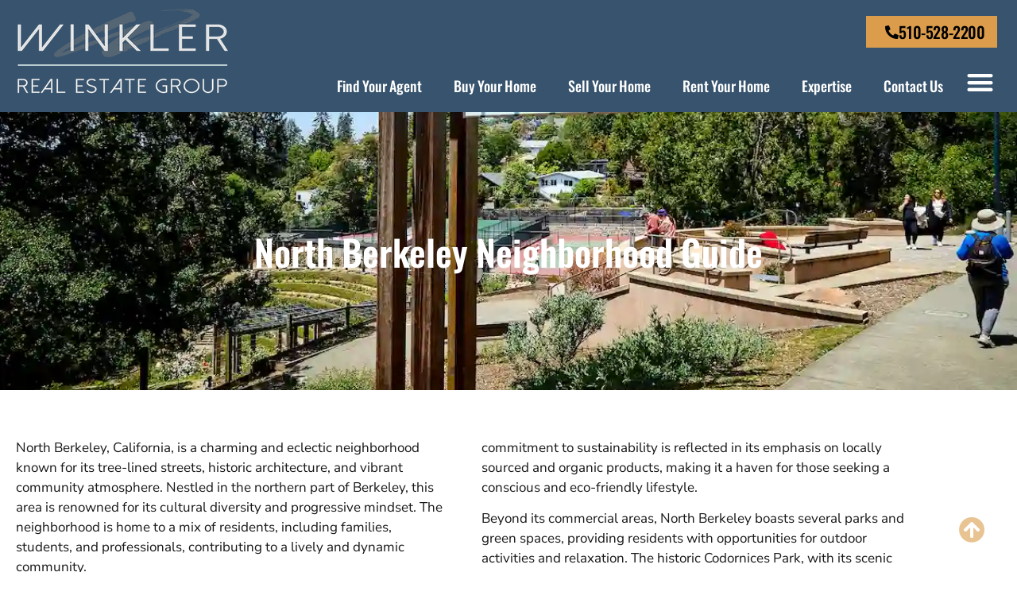

--- FILE ---
content_type: text/html; charset=UTF-8
request_url: https://winklerrealestategroup.com/neighborhoods/berkeley/north-berkeley-neighborhood-guide/
body_size: 28708
content:
<!doctype html>
<html lang="en-US" prefix="og: https://ogp.me/ns#">
<head>
	<meta charset="UTF-8">
	<meta name="viewport" content="width=device-width, initial-scale=1">
	<link rel="profile" href="https://gmpg.org/xfn/11">
		<style>img:is([sizes="auto" i], [sizes^="auto," i]) { contain-intrinsic-size: 3000px 1500px }</style>
	
<!-- Google Tag Manager for WordPress by gtm4wp.com -->
<script data-cfasync="false" data-pagespeed-no-defer>
	var gtm4wp_datalayer_name = "dataLayer";
	var dataLayer = dataLayer || [];
</script>
<!-- End Google Tag Manager for WordPress by gtm4wp.com -->
<!-- Search Engine Optimization by Rank Math - https://rankmath.com/ -->
<title>North Berkeley Neighborhood Guide - Winkler Real Estate Group</title>
<meta name="description" content="North Berkeley, California, is a charming and eclectic neighborhood known for its tree-lined streets, historic architecture, and vibrant community atmosphere."/>
<meta name="robots" content="follow, index, max-snippet:-1, max-video-preview:-1, max-image-preview:large"/>
<link rel="canonical" href="https://winklerrealestategroup.com/neighborhoods/berkeley/north-berkeley-neighborhood-guide/" />
<meta property="og:locale" content="en_US" />
<meta property="og:type" content="article" />
<meta property="og:title" content="North Berkeley Neighborhood Guide - Winkler Real Estate Group" />
<meta property="og:description" content="North Berkeley, California, is a charming and eclectic neighborhood known for its tree-lined streets, historic architecture, and vibrant community atmosphere." />
<meta property="og:url" content="https://winklerrealestategroup.com/neighborhoods/berkeley/north-berkeley-neighborhood-guide/" />
<meta property="og:site_name" content="Winkler Real Estate Group" />
<meta property="og:updated_time" content="2024-09-10T02:45:21-07:00" />
<meta property="og:image" content="https://winklerrealestategroup.com/wp-content/uploads/2024/02/Berkeley_BerkeleyRoseGarden-2.webp" />
<meta property="og:image:secure_url" content="https://winklerrealestategroup.com/wp-content/uploads/2024/02/Berkeley_BerkeleyRoseGarden-2.webp" />
<meta property="og:image:width" content="1200" />
<meta property="og:image:height" content="800" />
<meta property="og:image:alt" content="Rose garden sign and entrance." />
<meta property="og:image:type" content="image/webp" />
<meta property="article:published_time" content="2024-02-15T22:28:04-08:00" />
<meta property="article:modified_time" content="2024-09-10T02:45:21-07:00" />
<meta name="twitter:card" content="summary_large_image" />
<meta name="twitter:title" content="North Berkeley Neighborhood Guide - Winkler Real Estate Group" />
<meta name="twitter:description" content="North Berkeley, California, is a charming and eclectic neighborhood known for its tree-lined streets, historic architecture, and vibrant community atmosphere." />
<meta name="twitter:image" content="https://winklerrealestategroup.com/wp-content/uploads/2024/02/Berkeley_BerkeleyRoseGarden-2.webp" />
<meta name="twitter:label1" content="Time to read" />
<meta name="twitter:data1" content="1 minute" />
<!-- /Rank Math WordPress SEO plugin -->

<link rel='dns-prefetch' href='//use.fontawesome.com' />
<link rel="alternate" type="application/rss+xml" title="Winkler Real Estate Group &raquo; Feed" href="https://winklerrealestategroup.com/feed/" />
<link rel="alternate" type="application/rss+xml" title="Winkler Real Estate Group &raquo; Comments Feed" href="https://winklerrealestategroup.com/comments/feed/" />
<script>
window._wpemojiSettings = {"baseUrl":"https:\/\/s.w.org\/images\/core\/emoji\/16.0.1\/72x72\/","ext":".png","svgUrl":"https:\/\/s.w.org\/images\/core\/emoji\/16.0.1\/svg\/","svgExt":".svg","source":{"concatemoji":"https:\/\/winklerrealestategroup.com\/wp-includes\/js\/wp-emoji-release.min.js?ver=6.8.3"}};
/*! This file is auto-generated */
!function(s,n){var o,i,e;function c(e){try{var t={supportTests:e,timestamp:(new Date).valueOf()};sessionStorage.setItem(o,JSON.stringify(t))}catch(e){}}function p(e,t,n){e.clearRect(0,0,e.canvas.width,e.canvas.height),e.fillText(t,0,0);var t=new Uint32Array(e.getImageData(0,0,e.canvas.width,e.canvas.height).data),a=(e.clearRect(0,0,e.canvas.width,e.canvas.height),e.fillText(n,0,0),new Uint32Array(e.getImageData(0,0,e.canvas.width,e.canvas.height).data));return t.every(function(e,t){return e===a[t]})}function u(e,t){e.clearRect(0,0,e.canvas.width,e.canvas.height),e.fillText(t,0,0);for(var n=e.getImageData(16,16,1,1),a=0;a<n.data.length;a++)if(0!==n.data[a])return!1;return!0}function f(e,t,n,a){switch(t){case"flag":return n(e,"\ud83c\udff3\ufe0f\u200d\u26a7\ufe0f","\ud83c\udff3\ufe0f\u200b\u26a7\ufe0f")?!1:!n(e,"\ud83c\udde8\ud83c\uddf6","\ud83c\udde8\u200b\ud83c\uddf6")&&!n(e,"\ud83c\udff4\udb40\udc67\udb40\udc62\udb40\udc65\udb40\udc6e\udb40\udc67\udb40\udc7f","\ud83c\udff4\u200b\udb40\udc67\u200b\udb40\udc62\u200b\udb40\udc65\u200b\udb40\udc6e\u200b\udb40\udc67\u200b\udb40\udc7f");case"emoji":return!a(e,"\ud83e\udedf")}return!1}function g(e,t,n,a){var r="undefined"!=typeof WorkerGlobalScope&&self instanceof WorkerGlobalScope?new OffscreenCanvas(300,150):s.createElement("canvas"),o=r.getContext("2d",{willReadFrequently:!0}),i=(o.textBaseline="top",o.font="600 32px Arial",{});return e.forEach(function(e){i[e]=t(o,e,n,a)}),i}function t(e){var t=s.createElement("script");t.src=e,t.defer=!0,s.head.appendChild(t)}"undefined"!=typeof Promise&&(o="wpEmojiSettingsSupports",i=["flag","emoji"],n.supports={everything:!0,everythingExceptFlag:!0},e=new Promise(function(e){s.addEventListener("DOMContentLoaded",e,{once:!0})}),new Promise(function(t){var n=function(){try{var e=JSON.parse(sessionStorage.getItem(o));if("object"==typeof e&&"number"==typeof e.timestamp&&(new Date).valueOf()<e.timestamp+604800&&"object"==typeof e.supportTests)return e.supportTests}catch(e){}return null}();if(!n){if("undefined"!=typeof Worker&&"undefined"!=typeof OffscreenCanvas&&"undefined"!=typeof URL&&URL.createObjectURL&&"undefined"!=typeof Blob)try{var e="postMessage("+g.toString()+"("+[JSON.stringify(i),f.toString(),p.toString(),u.toString()].join(",")+"));",a=new Blob([e],{type:"text/javascript"}),r=new Worker(URL.createObjectURL(a),{name:"wpTestEmojiSupports"});return void(r.onmessage=function(e){c(n=e.data),r.terminate(),t(n)})}catch(e){}c(n=g(i,f,p,u))}t(n)}).then(function(e){for(var t in e)n.supports[t]=e[t],n.supports.everything=n.supports.everything&&n.supports[t],"flag"!==t&&(n.supports.everythingExceptFlag=n.supports.everythingExceptFlag&&n.supports[t]);n.supports.everythingExceptFlag=n.supports.everythingExceptFlag&&!n.supports.flag,n.DOMReady=!1,n.readyCallback=function(){n.DOMReady=!0}}).then(function(){return e}).then(function(){var e;n.supports.everything||(n.readyCallback(),(e=n.source||{}).concatemoji?t(e.concatemoji):e.wpemoji&&e.twemoji&&(t(e.twemoji),t(e.wpemoji)))}))}((window,document),window._wpemojiSettings);
</script>
<link rel='stylesheet' id='genesis-blocks-style-css-css' href='https://winklerrealestategroup.com/wp-content/plugins/genesis-blocks/dist/style-blocks.build.css?ver=1765073688' media='all' />
<style id='wp-emoji-styles-inline-css'>

	img.wp-smiley, img.emoji {
		display: inline !important;
		border: none !important;
		box-shadow: none !important;
		height: 1em !important;
		width: 1em !important;
		margin: 0 0.07em !important;
		vertical-align: -0.1em !important;
		background: none !important;
		padding: 0 !important;
	}
</style>
<style id='font-awesome-svg-styles-default-inline-css'>
.svg-inline--fa {
  display: inline-block;
  height: 1em;
  overflow: visible;
  vertical-align: -.125em;
}
</style>
<link rel='stylesheet' id='font-awesome-svg-styles-css' href='https://winklerrealestategroup.com/wp-content/uploads/font-awesome/v6.4.0/css/svg-with-js.css' media='all' />
<style id='font-awesome-svg-styles-inline-css'>
   .wp-block-font-awesome-icon svg::before,
   .wp-rich-text-font-awesome-icon svg::before {content: unset;}
</style>
<style id='global-styles-inline-css'>
:root{--wp--preset--aspect-ratio--square: 1;--wp--preset--aspect-ratio--4-3: 4/3;--wp--preset--aspect-ratio--3-4: 3/4;--wp--preset--aspect-ratio--3-2: 3/2;--wp--preset--aspect-ratio--2-3: 2/3;--wp--preset--aspect-ratio--16-9: 16/9;--wp--preset--aspect-ratio--9-16: 9/16;--wp--preset--color--black: #000000;--wp--preset--color--cyan-bluish-gray: #abb8c3;--wp--preset--color--white: #ffffff;--wp--preset--color--pale-pink: #f78da7;--wp--preset--color--vivid-red: #cf2e2e;--wp--preset--color--luminous-vivid-orange: #ff6900;--wp--preset--color--luminous-vivid-amber: #fcb900;--wp--preset--color--light-green-cyan: #7bdcb5;--wp--preset--color--vivid-green-cyan: #00d084;--wp--preset--color--pale-cyan-blue: #8ed1fc;--wp--preset--color--vivid-cyan-blue: #0693e3;--wp--preset--color--vivid-purple: #9b51e0;--wp--preset--gradient--vivid-cyan-blue-to-vivid-purple: linear-gradient(135deg,rgba(6,147,227,1) 0%,rgb(155,81,224) 100%);--wp--preset--gradient--light-green-cyan-to-vivid-green-cyan: linear-gradient(135deg,rgb(122,220,180) 0%,rgb(0,208,130) 100%);--wp--preset--gradient--luminous-vivid-amber-to-luminous-vivid-orange: linear-gradient(135deg,rgba(252,185,0,1) 0%,rgba(255,105,0,1) 100%);--wp--preset--gradient--luminous-vivid-orange-to-vivid-red: linear-gradient(135deg,rgba(255,105,0,1) 0%,rgb(207,46,46) 100%);--wp--preset--gradient--very-light-gray-to-cyan-bluish-gray: linear-gradient(135deg,rgb(238,238,238) 0%,rgb(169,184,195) 100%);--wp--preset--gradient--cool-to-warm-spectrum: linear-gradient(135deg,rgb(74,234,220) 0%,rgb(151,120,209) 20%,rgb(207,42,186) 40%,rgb(238,44,130) 60%,rgb(251,105,98) 80%,rgb(254,248,76) 100%);--wp--preset--gradient--blush-light-purple: linear-gradient(135deg,rgb(255,206,236) 0%,rgb(152,150,240) 100%);--wp--preset--gradient--blush-bordeaux: linear-gradient(135deg,rgb(254,205,165) 0%,rgb(254,45,45) 50%,rgb(107,0,62) 100%);--wp--preset--gradient--luminous-dusk: linear-gradient(135deg,rgb(255,203,112) 0%,rgb(199,81,192) 50%,rgb(65,88,208) 100%);--wp--preset--gradient--pale-ocean: linear-gradient(135deg,rgb(255,245,203) 0%,rgb(182,227,212) 50%,rgb(51,167,181) 100%);--wp--preset--gradient--electric-grass: linear-gradient(135deg,rgb(202,248,128) 0%,rgb(113,206,126) 100%);--wp--preset--gradient--midnight: linear-gradient(135deg,rgb(2,3,129) 0%,rgb(40,116,252) 100%);--wp--preset--font-size--small: 13px;--wp--preset--font-size--medium: 20px;--wp--preset--font-size--large: 36px;--wp--preset--font-size--x-large: 42px;--wp--preset--spacing--20: 0.44rem;--wp--preset--spacing--30: 0.67rem;--wp--preset--spacing--40: 1rem;--wp--preset--spacing--50: 1.5rem;--wp--preset--spacing--60: 2.25rem;--wp--preset--spacing--70: 3.38rem;--wp--preset--spacing--80: 5.06rem;--wp--preset--shadow--natural: 6px 6px 9px rgba(0, 0, 0, 0.2);--wp--preset--shadow--deep: 12px 12px 50px rgba(0, 0, 0, 0.4);--wp--preset--shadow--sharp: 6px 6px 0px rgba(0, 0, 0, 0.2);--wp--preset--shadow--outlined: 6px 6px 0px -3px rgba(255, 255, 255, 1), 6px 6px rgba(0, 0, 0, 1);--wp--preset--shadow--crisp: 6px 6px 0px rgba(0, 0, 0, 1);}:root { --wp--style--global--content-size: 800px;--wp--style--global--wide-size: 1200px; }:where(body) { margin: 0; }.wp-site-blocks > .alignleft { float: left; margin-right: 2em; }.wp-site-blocks > .alignright { float: right; margin-left: 2em; }.wp-site-blocks > .aligncenter { justify-content: center; margin-left: auto; margin-right: auto; }:where(.wp-site-blocks) > * { margin-block-start: 24px; margin-block-end: 0; }:where(.wp-site-blocks) > :first-child { margin-block-start: 0; }:where(.wp-site-blocks) > :last-child { margin-block-end: 0; }:root { --wp--style--block-gap: 24px; }:root :where(.is-layout-flow) > :first-child{margin-block-start: 0;}:root :where(.is-layout-flow) > :last-child{margin-block-end: 0;}:root :where(.is-layout-flow) > *{margin-block-start: 24px;margin-block-end: 0;}:root :where(.is-layout-constrained) > :first-child{margin-block-start: 0;}:root :where(.is-layout-constrained) > :last-child{margin-block-end: 0;}:root :where(.is-layout-constrained) > *{margin-block-start: 24px;margin-block-end: 0;}:root :where(.is-layout-flex){gap: 24px;}:root :where(.is-layout-grid){gap: 24px;}.is-layout-flow > .alignleft{float: left;margin-inline-start: 0;margin-inline-end: 2em;}.is-layout-flow > .alignright{float: right;margin-inline-start: 2em;margin-inline-end: 0;}.is-layout-flow > .aligncenter{margin-left: auto !important;margin-right: auto !important;}.is-layout-constrained > .alignleft{float: left;margin-inline-start: 0;margin-inline-end: 2em;}.is-layout-constrained > .alignright{float: right;margin-inline-start: 2em;margin-inline-end: 0;}.is-layout-constrained > .aligncenter{margin-left: auto !important;margin-right: auto !important;}.is-layout-constrained > :where(:not(.alignleft):not(.alignright):not(.alignfull)){max-width: var(--wp--style--global--content-size);margin-left: auto !important;margin-right: auto !important;}.is-layout-constrained > .alignwide{max-width: var(--wp--style--global--wide-size);}body .is-layout-flex{display: flex;}.is-layout-flex{flex-wrap: wrap;align-items: center;}.is-layout-flex > :is(*, div){margin: 0;}body .is-layout-grid{display: grid;}.is-layout-grid > :is(*, div){margin: 0;}body{padding-top: 0px;padding-right: 0px;padding-bottom: 0px;padding-left: 0px;}a:where(:not(.wp-element-button)){text-decoration: underline;}:root :where(.wp-element-button, .wp-block-button__link){background-color: #32373c;border-width: 0;color: #fff;font-family: inherit;font-size: inherit;line-height: inherit;padding: calc(0.667em + 2px) calc(1.333em + 2px);text-decoration: none;}.has-black-color{color: var(--wp--preset--color--black) !important;}.has-cyan-bluish-gray-color{color: var(--wp--preset--color--cyan-bluish-gray) !important;}.has-white-color{color: var(--wp--preset--color--white) !important;}.has-pale-pink-color{color: var(--wp--preset--color--pale-pink) !important;}.has-vivid-red-color{color: var(--wp--preset--color--vivid-red) !important;}.has-luminous-vivid-orange-color{color: var(--wp--preset--color--luminous-vivid-orange) !important;}.has-luminous-vivid-amber-color{color: var(--wp--preset--color--luminous-vivid-amber) !important;}.has-light-green-cyan-color{color: var(--wp--preset--color--light-green-cyan) !important;}.has-vivid-green-cyan-color{color: var(--wp--preset--color--vivid-green-cyan) !important;}.has-pale-cyan-blue-color{color: var(--wp--preset--color--pale-cyan-blue) !important;}.has-vivid-cyan-blue-color{color: var(--wp--preset--color--vivid-cyan-blue) !important;}.has-vivid-purple-color{color: var(--wp--preset--color--vivid-purple) !important;}.has-black-background-color{background-color: var(--wp--preset--color--black) !important;}.has-cyan-bluish-gray-background-color{background-color: var(--wp--preset--color--cyan-bluish-gray) !important;}.has-white-background-color{background-color: var(--wp--preset--color--white) !important;}.has-pale-pink-background-color{background-color: var(--wp--preset--color--pale-pink) !important;}.has-vivid-red-background-color{background-color: var(--wp--preset--color--vivid-red) !important;}.has-luminous-vivid-orange-background-color{background-color: var(--wp--preset--color--luminous-vivid-orange) !important;}.has-luminous-vivid-amber-background-color{background-color: var(--wp--preset--color--luminous-vivid-amber) !important;}.has-light-green-cyan-background-color{background-color: var(--wp--preset--color--light-green-cyan) !important;}.has-vivid-green-cyan-background-color{background-color: var(--wp--preset--color--vivid-green-cyan) !important;}.has-pale-cyan-blue-background-color{background-color: var(--wp--preset--color--pale-cyan-blue) !important;}.has-vivid-cyan-blue-background-color{background-color: var(--wp--preset--color--vivid-cyan-blue) !important;}.has-vivid-purple-background-color{background-color: var(--wp--preset--color--vivid-purple) !important;}.has-black-border-color{border-color: var(--wp--preset--color--black) !important;}.has-cyan-bluish-gray-border-color{border-color: var(--wp--preset--color--cyan-bluish-gray) !important;}.has-white-border-color{border-color: var(--wp--preset--color--white) !important;}.has-pale-pink-border-color{border-color: var(--wp--preset--color--pale-pink) !important;}.has-vivid-red-border-color{border-color: var(--wp--preset--color--vivid-red) !important;}.has-luminous-vivid-orange-border-color{border-color: var(--wp--preset--color--luminous-vivid-orange) !important;}.has-luminous-vivid-amber-border-color{border-color: var(--wp--preset--color--luminous-vivid-amber) !important;}.has-light-green-cyan-border-color{border-color: var(--wp--preset--color--light-green-cyan) !important;}.has-vivid-green-cyan-border-color{border-color: var(--wp--preset--color--vivid-green-cyan) !important;}.has-pale-cyan-blue-border-color{border-color: var(--wp--preset--color--pale-cyan-blue) !important;}.has-vivid-cyan-blue-border-color{border-color: var(--wp--preset--color--vivid-cyan-blue) !important;}.has-vivid-purple-border-color{border-color: var(--wp--preset--color--vivid-purple) !important;}.has-vivid-cyan-blue-to-vivid-purple-gradient-background{background: var(--wp--preset--gradient--vivid-cyan-blue-to-vivid-purple) !important;}.has-light-green-cyan-to-vivid-green-cyan-gradient-background{background: var(--wp--preset--gradient--light-green-cyan-to-vivid-green-cyan) !important;}.has-luminous-vivid-amber-to-luminous-vivid-orange-gradient-background{background: var(--wp--preset--gradient--luminous-vivid-amber-to-luminous-vivid-orange) !important;}.has-luminous-vivid-orange-to-vivid-red-gradient-background{background: var(--wp--preset--gradient--luminous-vivid-orange-to-vivid-red) !important;}.has-very-light-gray-to-cyan-bluish-gray-gradient-background{background: var(--wp--preset--gradient--very-light-gray-to-cyan-bluish-gray) !important;}.has-cool-to-warm-spectrum-gradient-background{background: var(--wp--preset--gradient--cool-to-warm-spectrum) !important;}.has-blush-light-purple-gradient-background{background: var(--wp--preset--gradient--blush-light-purple) !important;}.has-blush-bordeaux-gradient-background{background: var(--wp--preset--gradient--blush-bordeaux) !important;}.has-luminous-dusk-gradient-background{background: var(--wp--preset--gradient--luminous-dusk) !important;}.has-pale-ocean-gradient-background{background: var(--wp--preset--gradient--pale-ocean) !important;}.has-electric-grass-gradient-background{background: var(--wp--preset--gradient--electric-grass) !important;}.has-midnight-gradient-background{background: var(--wp--preset--gradient--midnight) !important;}.has-small-font-size{font-size: var(--wp--preset--font-size--small) !important;}.has-medium-font-size{font-size: var(--wp--preset--font-size--medium) !important;}.has-large-font-size{font-size: var(--wp--preset--font-size--large) !important;}.has-x-large-font-size{font-size: var(--wp--preset--font-size--x-large) !important;}
:root :where(.wp-block-pullquote){font-size: 1.5em;line-height: 1.6;}
</style>
<link rel='stylesheet' id='hello-elementor-css' href='https://winklerrealestategroup.com/wp-content/themes/hello-elementor/assets/css/reset.css?ver=3.4.5' media='all' />
<link rel='stylesheet' id='hello-elementor-theme-style-css' href='https://winklerrealestategroup.com/wp-content/themes/hello-elementor/assets/css/theme.css?ver=3.4.5' media='all' />
<link rel='stylesheet' id='hello-elementor-header-footer-css' href='https://winklerrealestategroup.com/wp-content/themes/hello-elementor/assets/css/header-footer.css?ver=3.4.5' media='all' />
<link rel='stylesheet' id='elementor-frontend-css' href='https://winklerrealestategroup.com/wp-content/plugins/elementor/assets/css/frontend.min.css?ver=3.34.0' media='all' />
<style id='elementor-frontend-inline-css'>
.elementor-22775 .elementor-element.elementor-element-31be297:not(.elementor-motion-effects-element-type-background), .elementor-22775 .elementor-element.elementor-element-31be297 > .elementor-motion-effects-container > .elementor-motion-effects-layer{background-image:url("https://winklerrealestategroup.com/wp-content/uploads/2024/02/Berkeley_BerkeleyRoseGarden-2.webp");}
</style>
<link rel='stylesheet' id='elementor-post-7-css' href='https://winklerrealestategroup.com/wp-content/uploads/elementor/css/post-7.css?ver=1766456117' media='all' />
<link rel='stylesheet' id='wp_listings-css' href='https://winklerrealestategroup.com/wp-content/plugins/idx-broker-platinum/assets/css/wp-listings.min.css?ver=1.0' media='all' />
<link rel='stylesheet' id='wp_listings_widgets-css' href='https://winklerrealestategroup.com/wp-content/plugins/idx-broker-platinum/assets/css/wp-listings-widgets.min.css?ver=1.0.0' media='all' />
<link rel='stylesheet' id='dashicons-css' href='https://winklerrealestategroup.com/wp-includes/css/dashicons.min.css?ver=6.8.3' media='all' />
<link rel='stylesheet' id='impress_agents-css' href='https://winklerrealestategroup.com/wp-content/plugins/idx-broker-platinum/assets/css/impress-agents.min.css?ver=1.0.0' media='all' />
<link rel='stylesheet' id='font-awesome-official-css' href='https://use.fontawesome.com/releases/v6.4.0/css/all.css' media='all' integrity="sha384-iw3OoTErCYJJB9mCa8LNS2hbsQ7M3C0EpIsO/H5+EGAkPGc6rk+V8i04oW/K5xq0" crossorigin="anonymous" />
<link rel='stylesheet' id='widget-image-css' href='https://winklerrealestategroup.com/wp-content/plugins/elementor/assets/css/widget-image.min.css?ver=3.34.0' media='all' />
<link rel='stylesheet' id='widget-spacer-css' href='https://winklerrealestategroup.com/wp-content/plugins/elementor/assets/css/widget-spacer.min.css?ver=3.34.0' media='all' />
<link rel='stylesheet' id='widget-icon-box-css' href='https://winklerrealestategroup.com/wp-content/plugins/elementor/assets/css/widget-icon-box.min.css?ver=3.34.0' media='all' />
<link rel='stylesheet' id='widget-nav-menu-css' href='https://winklerrealestategroup.com/wp-content/plugins/elementor-pro/assets/css/widget-nav-menu.min.css?ver=3.34.0' media='all' />
<link rel='stylesheet' id='widget-heading-css' href='https://winklerrealestategroup.com/wp-content/plugins/elementor/assets/css/widget-heading.min.css?ver=3.34.0' media='all' />
<link rel='stylesheet' id='widget-divider-css' href='https://winklerrealestategroup.com/wp-content/plugins/elementor/assets/css/widget-divider.min.css?ver=3.34.0' media='all' />
<link rel='stylesheet' id='widget-social-icons-css' href='https://winklerrealestategroup.com/wp-content/plugins/elementor/assets/css/widget-social-icons.min.css?ver=3.34.0' media='all' />
<link rel='stylesheet' id='e-apple-webkit-css' href='https://winklerrealestategroup.com/wp-content/plugins/elementor/assets/css/conditionals/apple-webkit.min.css?ver=3.34.0' media='all' />
<link rel='stylesheet' id='e-sticky-css' href='https://winklerrealestategroup.com/wp-content/plugins/elementor-pro/assets/css/modules/sticky.min.css?ver=3.34.0' media='all' />
<link rel='stylesheet' id='e-motion-fx-css' href='https://winklerrealestategroup.com/wp-content/plugins/elementor-pro/assets/css/modules/motion-fx.min.css?ver=3.34.0' media='all' />
<link rel='stylesheet' id='elementor-icons-css' href='https://winklerrealestategroup.com/wp-content/plugins/elementor/assets/lib/eicons/css/elementor-icons.min.css?ver=5.45.0' media='all' />
<link rel='stylesheet' id='swiper-css' href='https://winklerrealestategroup.com/wp-content/plugins/elementor/assets/lib/swiper/v8/css/swiper.min.css?ver=8.4.5' media='all' />
<link rel='stylesheet' id='e-swiper-css' href='https://winklerrealestategroup.com/wp-content/plugins/elementor/assets/css/conditionals/e-swiper.min.css?ver=3.34.0' media='all' />
<link rel='stylesheet' id='widget-gallery-css' href='https://winklerrealestategroup.com/wp-content/plugins/elementor-pro/assets/css/widget-gallery.min.css?ver=3.34.0' media='all' />
<link rel='stylesheet' id='elementor-gallery-css' href='https://winklerrealestategroup.com/wp-content/plugins/elementor/assets/lib/e-gallery/css/e-gallery.min.css?ver=1.2.0' media='all' />
<link rel='stylesheet' id='e-transitions-css' href='https://winklerrealestategroup.com/wp-content/plugins/elementor-pro/assets/css/conditionals/transitions.min.css?ver=3.34.0' media='all' />
<link rel='stylesheet' id='widget-posts-css' href='https://winklerrealestategroup.com/wp-content/plugins/elementor-pro/assets/css/widget-posts.min.css?ver=3.34.0' media='all' />
<link rel='stylesheet' id='elementor-post-22775-css' href='https://winklerrealestategroup.com/wp-content/uploads/elementor/css/post-22775.css?ver=1766456955' media='all' />
<link rel='stylesheet' id='elementor-post-1783-css' href='https://winklerrealestategroup.com/wp-content/uploads/elementor/css/post-1783.css?ver=1766456118' media='all' />
<link rel='stylesheet' id='elementor-post-360-css' href='https://winklerrealestategroup.com/wp-content/uploads/elementor/css/post-360.css?ver=1766456118' media='all' />
<link rel='stylesheet' id='hello-elementor-child-style-css' href='https://winklerrealestategroup.com/wp-content/themes/hello-theme-child-master/style.css?ver=1.0.0' media='all' />
<link rel='stylesheet' id='font-awesome-official-v4shim-css' href='https://use.fontawesome.com/releases/v6.4.0/css/v4-shims.css' media='all' integrity="sha384-TjXU13dTMPo+5ZlOUI1IGXvpmajjoetPqbUJqTx+uZ1bGwylKHNEItuVe/mg/H6l" crossorigin="anonymous" />
<link rel='stylesheet' id='elementor-gf-local-oswald-css' href='https://winklerrealestategroup.com/wp-content/uploads/elementor/google-fonts/css/oswald.css?ver=1742265823' media='all' />
<link rel='stylesheet' id='elementor-gf-local-nunitosans-css' href='https://winklerrealestategroup.com/wp-content/uploads/elementor/google-fonts/css/nunitosans.css?ver=1742265832' media='all' />
<link rel='stylesheet' id='elementor-icons-shared-0-css' href='https://winklerrealestategroup.com/wp-content/plugins/elementor/assets/lib/font-awesome/css/fontawesome.min.css?ver=5.15.3' media='all' />
<link rel='stylesheet' id='elementor-icons-fa-solid-css' href='https://winklerrealestategroup.com/wp-content/plugins/elementor/assets/lib/font-awesome/css/solid.min.css?ver=5.15.3' media='all' />
<link rel='stylesheet' id='elementor-icons-fa-brands-css' href='https://winklerrealestategroup.com/wp-content/plugins/elementor/assets/lib/font-awesome/css/brands.min.css?ver=5.15.3' media='all' />
<link rel='stylesheet' id='elementor-icons-fa-regular-css' href='https://winklerrealestategroup.com/wp-content/plugins/elementor/assets/lib/font-awesome/css/regular.min.css?ver=5.15.3' media='all' />
<script src="https://winklerrealestategroup.com/wp-includes/js/jquery/jquery.min.js?ver=3.7.1" id="jquery-core-js"></script>
<script src="https://winklerrealestategroup.com/wp-includes/js/jquery/jquery-migrate.min.js?ver=3.4.1" id="jquery-migrate-js"></script>
<link rel="https://api.w.org/" href="https://winklerrealestategroup.com/wp-json/" /><link rel="alternate" title="JSON" type="application/json" href="https://winklerrealestategroup.com/wp-json/wp/v2/pages/22775" /><link rel="EditURI" type="application/rsd+xml" title="RSD" href="https://winklerrealestategroup.com/xmlrpc.php?rsd" />
<link rel='shortlink' href='https://winklerrealestategroup.com/?p=22775' />
<link rel="alternate" title="oEmbed (JSON)" type="application/json+oembed" href="https://winklerrealestategroup.com/wp-json/oembed/1.0/embed?url=https%3A%2F%2Fwinklerrealestategroup.com%2Fneighborhoods%2Fberkeley%2Fnorth-berkeley-neighborhood-guide%2F" />
<link rel="alternate" title="oEmbed (XML)" type="text/xml+oembed" href="https://winklerrealestategroup.com/wp-json/oembed/1.0/embed?url=https%3A%2F%2Fwinklerrealestategroup.com%2Fneighborhoods%2Fberkeley%2Fnorth-berkeley-neighborhood-guide%2F&#038;format=xml" />


<!-- WordPress Version 6.8.3 -->
<!-- IDX Broker WordPress Plugin 3.2.5 Activated -->
<!-- IDX Broker WordPress Plugin Wrapper Meta-->

<script type="application/ld+json" data-sw-schema-id="sw_schema">{
    "@context": "http://schema.org",
    "@type": "Organization",
    "@id": "https://winklerrealestategroup.s3.us-west-1.amazonaws.com/index.html",
    "subOrganization": {
        "@id": "https://winklerrealestategroup.s3.us-west-1.amazonaws.com/index.html"
    },
    "name": "Winkler Real Estate Group",
    "url": "https://winklerrealestategroup.com/",
    "logo": "https://winklerrealestategroup.com/wp-content/uploads/2024/02/winkler-real-estate-group-logo.jpg",
    "description": "Winkler Real Estate Group, situated in Albany, CA, in the heart of the San Francisco Bay Area, epitomizes excellence in real estate services. This distinguished agency is adept at navigating the unique and competitive Bay Area market, offering an extensive range of services that encompass buying, selling, and leasing of both residential and commercial properties. With a profound understanding of the nuances of local real estate trends and a dedication to tailored client experiences, Winkler Real Estate Group ensures seamless transactions and optimal outcomes. By integrating state-of-the-art technology with innovative marketing approaches, they not only meet but exceed client expectations, setting the standard for professionalism, integrity, and unparalleled real estate success in the San Francisco Bay Area.",
    "foundingLocation": [
        {
            "@type": "Place",
            "geo": {
                "@type": "GeoCoordinates",
                "latitude": "37.8906458",
                "longitude": "-122.2957597"
            },
            "name": "Winkler Real Estate Group"
        }
    ],
    "address": {
        "@type": "PostalAddress",
        "streetAddress": "1215 Solano Ave, Albany, CA 94706, USA",
        "addressLocality": "Alameda County",
        "addressRegion": "California",
        "postalCode": "94706",
        "addressCountry": "US"
    },
    "contactPoint": {
        "@type": "ContactPoint",
        "contactType": "customer support",
        "telephone": "(510) 528-2200",
        "email": "info@winklerreg.com"
    }
}</script>
<script type="application/ld+json" data-sw-schema-id="sw_schema">{
    "@id": "https://winklerrealestategroup.s3.us-west-1.amazonaws.com/index.html",
    "@context": "https://schema.org",
    "@type": "RealEstateAgent",
    "parentOrganization": {
        "@id": "https://winklerrealestategroup.s3.us-west-1.amazonaws.com/index.html"
    },
    "name": "Winkler Real Estate Group",
    "email": "info@winklerreg.com",
    "logo": "https://winklerrealestategroup.com/wp-content/uploads/2024/02/winkler-real-estate-group-logo.jpg",
    "image": "https://winklerrealestategroup.com/wp-content/uploads/2023/08/JackLondonSquareOaklandView-21-1024x575.webp",
    "sameAs": [
        "https://berkeleyhomesearch.com/alexis-greenberg",
        "https://local.yahoo.com/info-231313549-jenn-duarte-winkler-real-estate-group-albany",
        "https://m.facebook.com/winklerinc/about",
        "https://medium.com/@winklerrealestategroup",
        "https://nextdoor.com/pages/daniel-winkler-associates-albany-ca-1/",
        "https://reach150.com/winkler-real-estate-group/review",
        "https://sites.google.com/view/realtor-berkeley-ca",
        "https://twitter.com/winklerreg",
        "https://www.berkeleyrealeestatesales.com",
        "https://www.crunchbase.com/organization/winkler-real-estate-group",
        "https://www.facebook.com/winklerinc",
        "https://www.google.com/maps/place/Winkler+Real+Estate+Group",
        "https://www.homes.com/real-estate-agents/daniel-winkler/h896920/",
        "https://www.instagram.com/winklerrealestategroup/",
        "https://www.landwatch.com/profile/daniel-winkler",
        "https://www.linkedin.com/company/winkler-real-estate-group/",
        "https://www.loopnet.com/company/albany-ca/winkler-real-estate-group",
        "https://www.mapquest.com/us/california/ann-mccarty-winkler-real-estate-group",
        "https://www.mapquest.com/us/california/winkler-real-estate-group-376221382",
        "https://www.mlslistings.com/FindAnAgent/Profile/01090765",
        "https://www.mycommunityonline.com/supporter/winkler-real-estate-group",
        "https://www.newhomesource.com/communityresults/market-1362/oakland-ca",
        "https://www.pressadvantage.com/organization/winkler-real-estate-group",
        "https://www.pressadvantage.com/story/70819-berkeley-insights-from-winkler-real-estate-group",
        "https://www.ratemyagent.com/real-estate-agency/winkler-real-estate-group-lz225/sales/overview",
        "https://www.realtor.com/realestateagency/about-winkler-real-estate-group",
        "https://www.realtor.com/realestateagency/piedmont_ca",
        "https://www.realtor.com/realestateagents/angela-han_albany_ca",
        "https://www.realtor.com/realestateagents/ann-mccarty_oakland_ca",
        "https://www.realtor.com/realestateagents/carson-a-maples_albany_ca",
        "https://www.realtor.com/realestateagents/daniel-winkler_albany_ca",
        "https://www.realtor.com/realestateagents/dianne-arancibia_albany_ca",
        "https://www.realtor.com/realestateagents/florian-d-santos_albany_ca",
        "https://www.realtor.com/realestateagents/stefan-brunnschweiler_albany_ca",
        "https://www.realtor.com/realestateagents/tosha-sczbecki_albany_ca",
        "https://www.realty.com/office/winkler_real_estate_g",
        "https://www.redfin.com/CA/Albany/1126-Marin-Ave-94706/home",
        "https://www.redfin.com/CA/Albany/1535-Beverly-Pl-94706/home",
        "https://www.redfin.com/CA/Albany/922-Polk-St-94706/home",
        "https://www.redfin.com/CA/Berkeley/1633-Cedar-St-94703/home",
        "https://www.redfin.com/CA/El-Cerrito/6620-Hill-St-94530/home",
        "https://www.redfin.com/CA/Oakland/2435-76th-Ave-94605/home",
        "https://www.redfin.com/CA/Oakland/770-56th-St-94609/home",
        "https://www.redfin.com/CA/Oakland/868-Mcelroy-St-94607/home",
        "https://www.redfin.com/CA/Richmond/234-E-Scenic-94801/home",
        "https://www.samcar.org/firm-winkler-real-estate-group",
        "https://www.trulia.com/CA/Mountain-View/532-Tyrella-Ave-18-94043",
        "https://www.yelp.com/biz/daniel-winkler-winkler-real-estate-group-albany",
        "https://www.yelp.com/biz/winkler-real-estate-group-albany-6",
        "https://www.youtube.com/@winklerrealestategroup",
        "https://www.zillow.com/profile/winklerreg",
        "https://www.zoominfo.com/c/winkler-real-estate-group",
        "https://x.com/WinklerREG",
        "https://www.facebook.com/winklerinc",
        "https://www.linkedin.com/company/70418082/",
        "https://twitter.com/winklerreg"
    ],
    "url": "https://winklerrealestategroup.com/",
    "description": "Winkler Real Estate Group, situated in Albany, CA, in the heart of the San Francisco Bay Area, epitomizes excellence in real estate services. This distinguished agency is adept at navigating the unique and competitive Bay Area market, offering an extensive range of services that encompass buying, selling, and leasing of both residential and commercial properties. With a profound understanding of the nuances of local real estate trends and a dedication to tailored client experiences, Winkler Real Estate Group ensures seamless transactions and optimal outcomes. By integrating state-of-the-art technology with innovative marketing approaches, they not only meet but exceed client expectations, setting the standard for professionalism, integrity, and unparalleled real estate success in the San Francisco Bay Area.",
    "telephone": "(510) 528-2200",
    "geo": {
        "@type": "GeoCoordinates",
        "latitude": "37.8906458",
        "longitude": "-122.2957597"
    },
    "address": {
        "@type": "PostalAddress",
        "addressCountry": "US",
        "streetAddress": "1215 Solano Ave, Albany, CA 94706, USA",
        "addressLocality": "Alameda County",
        "addressRegion": "California",
        "postalCode": "94706"
    },
    "areaServed": {
        "@type": "administrativearea",
        "@id": "https://winklerrealestategroup.com/#areaserved",
        "name": "San Francisco Bay Area",
        "geo": {
            "@type": "geocircle",
            "georadius": "50000",
            "geoMidpoint": {
                "@type": "GeoCoordinates",
                "latitude": "37.8906458",
                "longitude": "-122.2957597"
            },
            "postalcode": [
                "94706",
                "94707",
                "94530",
                "94804",
                "94608",
                "94609",
                "94803",
                "94620",
                "94806",
                "94130",
                "94563",
                "94564",
                "94516",
                "94547",
                "94501",
                "94920",
                "94572",
                "94556",
                "94549",
                "94966",
                "94964",
                "94553",
                "94525",
                "94925",
                "94569",
                "94595",
                "94523",
                "94901",
                "94941",
                "94977",
                "94904",
                "94577",
                "94510",
                "94592",
                "94914",
                "94957",
                "94507",
                "94518",
                "94005",
                "94979",
                "94016",
                "94580",
                "94978",
                "94083",
                "94546",
                "94949",
                "94528",
                "94541",
                "94970",
                "94526",
                "94503",
                "94066",
                "94973",
                "94030",
                "94583",
                "94517",
                "94044",
                "94011",
                "94963",
                "94924",
                "94401",
                "94565",
                "94933",
                "94568",
                "94938",
                "94946",
                "94587",
                "94065",
                "94537",
                "94002",
                "94534",
                "94588",
                "94037",
                "94070",
                "94038",
                "94509",
                "95487",
                "94559",
                "94585",
                "94950",
                "94018",
                "94560",
                "95476",
                "94586",
                "94019",
                "94953",
                "95433",
                "94551",
                "94512",
                "94956",
                "94027",
                "94303",
                "95416"
            ]
        },
        "containsPlace": [
            {
                "@type": "City",
                "name": "San Francisco",
                "sameAs": [
                    "https://en.wikipedia.org/wiki/San_Francisco",
                    "https://www.wikidata.org/wiki/Q62",
                    "https://www.google.com/search?q=San_Francisco&kgmid=/m/06rny",
                    "https://www.google.com/maps/search/?api=1&query=San_Francisco"
                ]
            },
            {
                "@type": "City",
                "name": "Oakland",
                "sameAs": [
                    "https://en.wikipedia.org/wiki/Oakland%2C_California",
                    "https://www.wikidata.org/wiki/Q17042",
                    "https://www.google.com/search?q=Oakland%252C_California&kgmid=/m/0dc95",
                    "https://www.google.com/maps/search/?api=1&query=Oakland%2C_California"
                ]
            },
            {
                "@type": "City",
                "name": "Fremont",
                "sameAs": [
                    "https://en.wikipedia.org/wiki/Fremont%2C_California",
                    "https://www.wikidata.org/wiki/Q49220",
                    "https://www.google.com/search?q=Fremont%252C_California&kgmid=/m/0dwh5",
                    "https://www.google.com/maps/search/?api=1&query=Fremont%2C_California"
                ]
            },
            {
                "@type": "City",
                "name": "Hayward",
                "sameAs": [
                    "https://en.wikipedia.org/wiki/Hayward%2C_California",
                    "https://www.wikidata.org/wiki/Q491114",
                    "https://www.google.com/search?q=Hayward%252C_California&kgmid=/m/0qxzd",
                    "https://www.google.com/maps/search/?api=1&query=Hayward%2C_California"
                ]
            },
            {
                "@type": "City",
                "name": "Concord",
                "sameAs": [
                    "https://en.wikipedia.org/wiki/Concord%2C_California",
                    "https://www.wikidata.org/wiki/Q490441",
                    "https://www.google.com/search?q=Concord%252C_California&kgmid=/m/0qymv",
                    "https://www.google.com/maps/search/?api=1&query=Concord%2C_California"
                ]
            },
            {
                "@type": "City",
                "name": "Vallejo",
                "sameAs": [
                    "https://en.wikipedia.org/wiki/Vallejo%2C_California",
                    "https://www.wikidata.org/wiki/Q208445",
                    "https://www.google.com/search?q=Vallejo%252C_California&kgmid=/m/0gjcy",
                    "https://www.google.com/maps/search/?api=1&query=Vallejo%2C_California"
                ]
            },
            {
                "@type": "City",
                "name": "Berkeley",
                "sameAs": [
                    "https://en.wikipedia.org/wiki/Berkeley%2C_California",
                    "https://www.wikidata.org/wiki/Q484678",
                    "https://www.google.com/search?q=Berkeley%252C_California&kgmid=/m/01jr6",
                    "https://www.google.com/maps/search/?api=1&query=Berkeley%2C_California"
                ]
            },
            {
                "@type": "City",
                "name": "Fairfield",
                "sameAs": [
                    "https://en.wikipedia.org/wiki/Fairfield%2C_California",
                    "https://www.wikidata.org/wiki/Q323432",
                    "https://www.google.com/search?q=Fairfield%252C_California&kgmid=/m/0gjbt",
                    "https://www.google.com/maps/search/?api=1&query=Fairfield%2C_California"
                ]
            },
            {
                "@type": "City",
                "name": "Antioch",
                "sameAs": [
                    "https://en.wikipedia.org/wiki/Antioch%2C_California",
                    "https://www.wikidata.org/wiki/Q495357",
                    "https://www.google.com/search?q=Antioch%252C_California&kgmid=/m/0qyjk",
                    "https://www.google.com/maps/search/?api=1&query=Antioch%2C_California"
                ]
            },
            {
                "@type": "City",
                "name": "Richmond",
                "sameAs": [
                    "https://en.wikipedia.org/wiki/Richmond%2C_California",
                    "https://www.wikidata.org/wiki/Q495377",
                    "https://www.google.com/search?q=Richmond%252C_California&kgmid=/m/0gdk0",
                    "https://www.google.com/maps/search/?api=1&query=Richmond%2C_California"
                ]
            },
            {
                "@type": "City",
                "name": "Daly City",
                "sameAs": [
                    "https://en.wikipedia.org/wiki/Daly_City%2C_California",
                    "https://www.wikidata.org/wiki/Q370925",
                    "https://www.google.com/search?q=Daly_City%252C_California&kgmid=/m/0r5qp",
                    "https://www.google.com/maps/search/?api=1&query=Daly_City%2C_California"
                ]
            },
            {
                "@type": "City",
                "name": "San Mateo",
                "sameAs": [
                    "https://en.wikipedia.org/wiki/San_Mateo%2C_California",
                    "https://www.wikidata.org/wiki/Q169943",
                    "https://www.google.com/search?q=San_Mateo%252C_California&kgmid=/m/0r5y9",
                    "https://www.google.com/maps/search/?api=1&query=San_Mateo%2C_California"
                ]
            },
            {
                "@type": "City",
                "name": "San Leandro",
                "sameAs": [
                    "https://en.wikipedia.org/wiki/San_Leandro%2C_California",
                    "https://www.wikidata.org/wiki/Q851034",
                    "https://www.google.com/search?q=San_Leandro%252C_California&kgmid=/m/0qy0b",
                    "https://www.google.com/maps/search/?api=1&query=San_Leandro%2C_California"
                ]
            },
            {
                "@type": "City",
                "name": "Livermore",
                "sameAs": [
                    "https://en.wikipedia.org/wiki/Livermore%2C_California",
                    "https://www.wikidata.org/wiki/Q138901",
                    "https://www.google.com/search?q=Livermore%252C_California&kgmid=/m/0qxzs",
                    "https://www.google.com/maps/search/?api=1&query=Livermore%2C_California"
                ]
            },
            {
                "@type": "City",
                "name": "Redwood City",
                "sameAs": [
                    "https://en.wikipedia.org/wiki/Redwood_City%2C_California",
                    "https://www.wikidata.org/wiki/Q505549",
                    "https://www.google.com/search?q=Redwood_City%252C_California&kgmid=/m/0r5wt",
                    "https://www.google.com/maps/search/?api=1&query=Redwood_City%2C_California"
                ]
            },
            {
                "@type": "City",
                "name": "Alameda",
                "sameAs": [
                    "https://en.wikipedia.org/wiki/Alameda%2C_California",
                    "https://www.wikidata.org/wiki/Q490744",
                    "https://www.google.com/search?q=Alameda%252C_California&kgmid=/m/0135g",
                    "https://www.google.com/maps/search/?api=1&query=Alameda%2C_California"
                ]
            },
            {
                "@type": "City",
                "name": "San Ramon",
                "sameAs": [
                    "https://en.wikipedia.org/wiki/San_Ramon%2C_California",
                    "https://www.wikidata.org/wiki/Q605472",
                    "https://www.google.com/search?q=San_Ramon%252C_California&kgmid=/m/0qyxy",
                    "https://www.google.com/maps/search/?api=1&query=San_Ramon%2C_California"
                ]
            },
            {
                "@type": "City",
                "name": "Union City",
                "sameAs": [
                    "https://en.wikipedia.org/wiki/Union_City%2C_California",
                    "https://www.wikidata.org/wiki/Q846402",
                    "https://www.google.com/search?q=Union_City%252C_California&kgmid=/m/0qy1f",
                    "https://www.google.com/maps/search/?api=1&query=Union_City%2C_California"
                ]
            },
            {
                "@type": "City",
                "name": "Pittsburg",
                "sameAs": [
                    "https://en.wikipedia.org/wiki/Pittsburg%2C_California",
                    "https://www.wikidata.org/wiki/Q281248",
                    "https://www.google.com/search?q=Pittsburg%252C_California&kgmid=/m/01zbnpn",
                    "https://www.google.com/maps/search/?api=1&query=Pittsburg%2C_California"
                ]
            }
        ]
    },
    "openingHours": [
        "Mo-Tu-We-Th-Fr 10:00-17:00"
    ],
    "contactPoint": {
        "@type": "ContactPoint",
        "telephone": "(510) 528-2200",
        "contactType": "Phone"
    },
    "hasMap": "https://maps.app.goo.gl/DWixsUFVnHDqk9sS6",
    "aggregateRating": {
        "@type": "AggregateRating",
        "ratingValue": "5",
        "reviewCount": "124"
    }
}</script>
<!-- Google Tag Manager for WordPress by gtm4wp.com -->
<!-- GTM Container placement set to footer -->
<script data-cfasync="false" data-pagespeed-no-defer>
	var dataLayer_content = {"pagePostType":"page","pagePostType2":"single-page","pagePostAuthor":"Shannon Buckley"};
	dataLayer.push( dataLayer_content );
</script>
<script data-cfasync="false" data-pagespeed-no-defer>
(function(w,d,s,l,i){w[l]=w[l]||[];w[l].push({'gtm.start':
new Date().getTime(),event:'gtm.js'});var f=d.getElementsByTagName(s)[0],
j=d.createElement(s),dl=l!='dataLayer'?'&l='+l:'';j.async=true;j.src=
'//www.googletagmanager.com/gtm.js?id='+i+dl;f.parentNode.insertBefore(j,f);
})(window,document,'script','dataLayer','GTM-MML2X9N');
</script>
<!-- End Google Tag Manager for WordPress by gtm4wp.com --><meta name="generator" content="Elementor 3.34.0; features: additional_custom_breakpoints; settings: css_print_method-external, google_font-enabled, font_display-swap">
			<style>
				.e-con.e-parent:nth-of-type(n+4):not(.e-lazyloaded):not(.e-no-lazyload),
				.e-con.e-parent:nth-of-type(n+4):not(.e-lazyloaded):not(.e-no-lazyload) * {
					background-image: none !important;
				}
				@media screen and (max-height: 1024px) {
					.e-con.e-parent:nth-of-type(n+3):not(.e-lazyloaded):not(.e-no-lazyload),
					.e-con.e-parent:nth-of-type(n+3):not(.e-lazyloaded):not(.e-no-lazyload) * {
						background-image: none !important;
					}
				}
				@media screen and (max-height: 640px) {
					.e-con.e-parent:nth-of-type(n+2):not(.e-lazyloaded):not(.e-no-lazyload),
					.e-con.e-parent:nth-of-type(n+2):not(.e-lazyloaded):not(.e-no-lazyload) * {
						background-image: none !important;
					}
				}
			</style>
			<script type="application/ld+json">
{
"@context": "http://www.schema.org",
"@type": "RealEstateAgent",
"@id": "https://s3.us-west-1.amazonaws.com/winklerrealestategroup/index.html",
"name": "Winkler Real Estate Group",
"email": "info@winklerreg.com",
"logo": "https://winklerrealestategroup.com/wp-content/uploads/2024/02/winkler-real-estate-group-logo.jpg",
"image": "https://winklerrealestategroup.com/wp-content/uploads/2023/08/JackLondonSquareOaklandView-21-1024x575.webp",
"sameAs": ["https://www.instagram.com/winklerrealestategroup/","https://www.youtube.com/channel/UCuhKC8Yufu7cDizhK6VXTiA","https://www.facebook.com/winklerinc","https://www.linkedin.com/company/70418082/","https://twitter.com/winklerreg","https://www.homes.com/real-estate-agents/daniel-winkler/h896920/","https://www.zillow.com/profile/winklerreg","https://www.yelp.com/biz/winkler-real-estate-group-albany-6","https://reach150.com/winkler-real-estate-group/review","https://www.crunchbase.com/organization/winkler-real-estate-group","https://www.ratemyagent.com/real-estate-agency/winkler-real-estate-group-lz225/sales/overview","https://medium.com/@winklerrealestategroup","https://nextdoor.com/pages/daniel-winkler-associates-albany-ca-1/","https://www.facebook.com/winklerinc","https://www.linkedin.com/company/70418082/","https://twitter.com/winklerreg"],
"url": "https://winklerrealestategroup.com/",
"description": "Winkler Real Estate Group, situated in Albany, CA, in the heart of the San Francisco Bay Area, epitomizes excellence in real estate services. This distinguished agency is adept at navigating the unique and competitive Bay Area market, offering an extensive range of services that encompass buying, selling, and leasing of both residential and commercial properties. With a profound understanding of the nuances of local real estate trends and a dedication to tailored client experiences, Winkler Real Estate Group ensures seamless transactions and optimal outcomes. By integrating state-of-the-art technology with innovative marketing approaches, they not only meet but exceed client expectations, setting the standard for professionalism, integrity, and unparalleled real estate success in the San Francisco Bay Area.",
"telephone": "(510) 528-2200",
"geo": {
"@type": "GeoCoordinates",
"latitude": "37.8906458",
"longitude": "-122.2957597"
},
"address": {
"@type": "PostalAddress",
"addressCountry": "US",
"streetAddress": "1215 Solano Ave, Albany, CA 94706, USA",
"addressLocality": "Alameda County",
"addressRegion": "California",
"postalCode": "94706"
},
"openingHours": ["Mo-Tu-We-Th-Fr 10:00-17:00"],
"contactPoint": {
"@type": "ContactPoint",
"telephone": "(510) 528-2200",
"contactType": "Phone"
},
"hasMap": "https://maps.app.goo.gl/DWixsUFVnHDqk9sS6"
}
</script>			<meta name="theme-color" content="#E9EEF630">
			<link rel="icon" href="https://winklerrealestategroup.com/wp-content/uploads/2023/02/favicon.png" sizes="32x32" />
<link rel="icon" href="https://winklerrealestategroup.com/wp-content/uploads/2023/02/favicon.png" sizes="192x192" />
<link rel="apple-touch-icon" href="https://winklerrealestategroup.com/wp-content/uploads/2023/02/favicon.png" />
<meta name="msapplication-TileImage" content="https://winklerrealestategroup.com/wp-content/uploads/2023/02/favicon.png" />
		<style id="wp-custom-css">
			body {
    font-family: var(--e-global-typography-text-font-family), sans-serif;
    line-height: 1.6rem;
}

.elementor-kit-7 a {
    font-size: inherit !important;
}

p {
    line-height: 1.6rem;
    font-family: var(--e-global-typography-text-font-family), sans-serif;
}

.footerText {
    font-size: 16px !important;
}

.footerIcon {
    font-size: 20px;
}

.footerTopIcon {
    font-size: 33px;
}

.footerMenu a {
    color: var(--e-global-color-abe59c5);

}

.footerMenu {
    font-size: 16px !important;
}

.footerMenu a:hover {
    color: var(--e-global-color-accent);
}

.footerNavMenu a {
    padding-top: 1px !important;
    padding-bottom: 1px !important;
    font-size: 16px !important;
}

ul {
    margin: 15px 0;
}

.fab {
    font-size: 17px !important;
}

/* ========= MAIN =========  */

div#content {
    max-width: 1450px !important;
    margin: 50px auto !important;
    padding: 0 20px;
}

div#primary {
    padding: 0 20px;
    max-width: 1450px !important;
    margin: 0 auto;
}

.elementor-cta__title {
    line-height: 1.1em;
}

.agent-bio {
    display: grid;
}



.nav-links {
    margin-bottom: 50px;
    padding-top: 20px;
}

article {
    padding: 0;
    margin-bottom: 50px;
}

nav.navigation {
    margin: 40px 0 20px !important;
}

span.meta-nav {
    padding-right: 10px;
    font-weight: 900;
}

.nav-links>a {
    padding-right: 25px;
}

@media (min-width: 800px) {
    .elementor-nav-menu__container.elementor-nav-menu--dropdown {
        width: 200px !important;
    }

    .elementor-nav-menu--dropdown.elementor-nav-menu__container {
        left: -150px !important;
    }
}

@media (max-width: 800px) {

    .elementor-nav-menu,
    .elementor-nav-menu--dropdown {
        font-size: 16px !important;
    }
}

.elementor-nav-menu--dropdown {
    font-size: 14px !important;
}



/* ========= featured listings home page ========= */
.featuredListingsHome>.elementor-widget-container {
    display: flex !important;
    flex-flow: wrap;
    column-gap: 20px;
    row-gap: 20px;
    justify-content: center;
}

.featuredListingsHome>.elementor-widget-container>.listing {
    width: 100%;
}

@media (min-width: 700px) {
    .featuredListingsHome>.elementor-widget-container>.listing {
        width: 45%;
    }
}

@media (min-width: 800px) {
    .featuredListingsHome>.elementor-widget-container>.listing {
        width: 30%;
    }
}


.listing-widget-details {
    margin-bottom: 20px;
}


.featuredListingsHome .listing-widget-thumb {
    position: relative;
    /* to place the status */
    border: 1px solid var(--e-global-color-317ef51) !important;
    border-bottom: 0 !important;
    min-height: 331px;
}

.rentalPropertiesGrid .listing-widget-thumb {
    min-height: 321px;
}

@media (max-width: 767px) {
    .featuredListingsHome .listing-widget-thumb {
        min-height: 200px;
    }
}

.featuredListingsHome .listing-widget-thumb>span.listing-status {
    background: rgba(255, 255, 255, .8);
    color: var (--e-global-color-secondary);
    padding: 5px 10px;
    font-weight: 800;
    font-size: 14px;
    line-height: 14px;
    position: absolute;
    left: 0px;
    bottom: 6px;
}

.listing-price {
    font-weight: 600;
}

.agent-details.vcard {
    padding-left: 20px;
}

.agent-details a.fn {
    font-size: 20px !important;
    font-weight: var(--e-global-typography-29561ca-font-weight);
    margin-bottom: 2px;
    color: var(--e-global-color-primary) !important;
}

.agent-details a.fn:hover {
    color: var(--e-global-color-b6f5db5) !important;
}

.agent-details>p.title {
    text-transform: uppercase !important;
    color: var(--e-global-color-primary) !important;
    font-weight: 700;
    font-size: 13px;
    line-height: 1.4em;
    border-top: 1px solid var(--e-global-color-accent);
    width: 50%;
    margin: 5px auto 5px !important;
    text-align: center;
    padding-top: 5px !important;
}


.agent-details>p.tel,
.agent-details>p a.email {
    color: var(--e-global-color-primary);
    font-size: 16px !important;
    line-height: 1.1em;
}

.agent-details>p a.email:hover {
    color: var(--e-global-color-b6f5db5);
}

a.listing-image-link:hover {
    opacity: 0.7;
}

.far {
    margin-right: 3px;
}


.featuredListingsHome span.listing-property-type {
    display: none;
    /*residential if you want to put it up*/
}


.featuredListingsHome .listing-price {
    font-weight: 800;
    font-size: 22px;
    color: var(--e-global-color-primary);
    float: right;
    line-height: 1.2;
}

.listing-widget-details h3.listing-title {
    margin: 0;
    padding: 0;
}

.listing-widget-details h3.listing-title>a {
    font-size: 16px !important;
    font-weight: 700;
    color: var(--e-global-color-b6f5db5);
}

.listing-widget-details h3.listing-title>a:hover {
    color: var(--e-global-color-secondary);
}

.listing-widget-details p.listing-address {
    margin: 0;
    padding: 0 0 20px 0;
    line-height: 0.6;
    color: var(--e-global-color-primary);
    font-size: 16px;
}

.listing-widget-details>.listing-address>span.listing-address {
    display: none;
}

.listing-widget-details>.listing-address {
    margin: 0;
    padding: 0;
}

.listing-widget-details .listing-city-state-zip {
    color: var(--e-global-color-primary);
    font-weight: 700;
    font-size: 16px;
}

.archive .listing-widget-details span.listing-city-state-zip {
    color: var(--e-global-color-primary);
    font-weight: 700;
    font-size: 16px;
    line-height: 11px;
}

.listing-widget-details>.listing-address {
    font-weight: 600;
}

ul.listing-beds-baths-sqft {
    display: inline-flex;
    list-style-type: none;
    margin: 0 auto;
    padding: 0;
    color: var(--e-global-color-b6f5db5);
}

li.beds,
li.baths,
li.sqft {
    margin: 10px;
    font-weight: bold !important;
    margin: 0;
    padding: 0;
    padding-right: 20px;
}

li.beds::before,
.impress-beds::before,
.impress-beds-baths-sqft .beds::before {
    content: url('https://preprod.winklerrealestategroup.com/wp-content/uploads/2023/03/bed-small.png');
    padding-right: 6px;
    padding-left: 2px;
}

li.baths::before,
.impress-baths::before,
.impress-beds-baths-sqft .baths::before {
    content: url('https://preprod.winklerrealestategroup.com/wp-content/uploads/2023/03/bath-tub.png');
    padding-right: 6px;
}

li.sqft::before,
.impress-sqft::before,
.impress-beds-baths-sqft .sqft::before {
    content: url('https://preprod.winklerrealestategroup.com/wp-content/uploads/2023/03/area.png');
    padding-right: 6px;
}

.featuredListingsHome li.beds::after {
    content: " Beds";
    padding-right: 6px;
    padding-left: 2px;
}

.featuredListingsHome li.baths::after {
    content: " Baths";
    padding-right: 6px;
}

.featuredListingsHome li.sqft::after {
    content: " Sq ft";
    padding-right: 6px;
}

li>span {
    display: none;
}

.more-link {
    display: none;
}

.listing-widget-details .listing-beds-baths-sqft {
    width: 100%;
    padding: 15px 0;
    margin: 0;
    border-top: 1px solid var(--e-global-color-317ef51);
}


.listing-widget-details {
    color: #999;
    text-align: left;
    line-height: 18px;
    border: 1px solid var(--e-global-color-317ef51);
    border-top: none;
    border-radius: 0 0 5px 5px;
    padding: 5px 10px;
}

.featuredListingsHome span.listing-price {
    padding: 8px 10px;
    margin: 0px;
    font-size: 22px;
    line-height: 18px;
    font-weight: 700;
    color: var(--e-global-color-abe59c5);
    background-color: rgba(55, 83, 109, .9);
    position: absolute;
    bottom: 10px;
    right: 0;
}

@media (max-width: 1024px) {
    .featuredListingsHome span.listing-price {
        bottom: 8px;
    }

}

/* ===== for buyers === */

.impress-showcase-property span.impress-price {
    padding: 8px 10px;
    margin: 0px;
    font-size: 20px !important;
    line-height: 18px;
    font-weight: 700;
    color: var(--e-global-color-abe59c5);
    background-color: rgba(55, 83, 109, .9);
    position: absolute;
    bottom: 50px;
    right: 1px;
}

p.impress-address {
    font-size: initial !important;
    line-height: initial !important;
    margin-bottom: 1rem !important;
    color: var(--e-global-color-primary);
}

/* ========= new our agents page ========= */

.elementor-widget-wp-widget-featured-employee {
    max-width: 1500px;
    margin: 0 auto;
}

.elementor-widget-wp-widget-featured-employee .elementor-widget-container {
    display: flex;
    flex-flow: wrap;
    justify-content: center;
}


.widget-agent-wrap {
    width: 80%;
    text-align-last: center;
    border: 1px solid var(--e-global-color-317ef51);
    padding: 0 0 20px 0;
    margin: 20px;
}

@media (min-width: 500px) {
    .widget-agent-wrap {
        width: 40%;
    }
}

@media (min-width: 700px) {
    .widget-agent-wrap {
        width: 21%;
    }
}


.size-employee-thumbnail {
    width: 100%;
}

.widget-agent-details {
    padding-top: 20px;
}


/* ========= Agent individual page ========= */

.job-types-realtor,
.job-types-president-broker, 
.job-types-broker-associate,
.job-types-realtor-property-manager, 
.job-types-realtor-marketing-manager {
    padding-top: 50px;
}

.impa-single-employee { width: 100%!important;}

.impa-single-employee .agent-details>p.title {
    text-transform: uppercase !important;
    font-weight: 800;
    font-size: 20px;
    line-height: 1em;
    border-bottom: none;
    text-align: center !important;
    border-top: none;
}

@media (min-width: 700px) {
    .impa-single-employee .agent-details>p.title {
        margin: 0 !important;
        text-align: left !important;
    }
}

.employee h1.entry-title {
    border-bottom: 1px solid var(--e-global-color-accent);
    width: 40%;
    min-width: 200px;
    color: var(--e-global-color-primary);
    font-size: var(--e-global-typography-secondary-font-size);
    padding-bottom: 10px;
}

@media (min-width: 700px) {
    .employee h1.entry-title {
        width: 40%;
        min-width: 350px !important;
        margin-bottom: 30px;
    }
}

.agent-bio>p {
    line-height: 1.6rem;
    margin-bottom: 1rem;
    margin-inline: 0.5rem;
}

@media (min-width: 700px) {
    .agent-bio>p {
        max-width: 600px;
        margin-left: 1rem;
    }
}

.single-employee .agent-bio {
    clear: none !important;
    padding-top: 10px;
}

.navigation.employee-navigation {
    clear: both;
    padding-top: 50px;
    max-width: 1200px;
    margin: 50px auto 0 !important;
}

article.type-employee {
    margin: 0 auto !important;
    max-width: 100% !important;
}

@media (min-width: 800px) {
    article.type-employee {
        margin: 0 auto !important;
        max-width: 90% !important;
    }
}


@media (min-width: 950px) {
    article.type-employee {
        margin: 0 auto !important;
        max-width: 70% !important;
    }
}




/* ========= Properties page ========= */

.archive .listing-widget-details p.listing-address {
    line-height: 11px;
    padding-bottom: 20px;
}

.archive .listing-widget-details h3.listing-title {
    padding-bottom: 0;
    line-height: 15px;
}

.archive .listing-widget-details {
    color: var(--e-global-color-primary);
}

.archive .listing-widget-details h3.listing-title a {
    color: var(--e-global-color-b6f5db5);
}

.archive .listing-widget-details h3.listing-title a:hover {
    color: var(--e-global-color-secondary);
}


.archive .listing-wrap .listing-thumb-meta span.listing-price,
.wp-listings-shortcode .listing-wrap .listing-thumb-meta span.listing-price {
    background: var(--e-global-color-primary);
}

.listing.type-listing h1.entry-title {
    color: var(--e-global-color-primary);
    margin-top: 50px;
    font-size: var(--e-global-typography-secondary-font-size);
    border-bottom: 1px solid var(--e-global-color-accent);
    width: 100%;
    padding-bottom: 10px;
}

@media (min-width: 700px) {
    .listing.type-listing h1.entry-title {
        width: 50%;
    }
}

@media (min-width: 1200px) {
    .listing.type-listing h1.entry-title {
        width: 30%;
    }

}




/* ========= LISTING ========= */
.archive-listing-navigation {
    border-top: 3px solid var(--e-global-color-317ef51);
}

.archive-listing-navigation .page-numbers.current {
    border-top: 3px solid var(--e-global-color-primary);
}

.archive-listing-navigation .pagination .page-numbers {
    color: var(--e-global-color-primary) !important;
    font-size: 15px !important;
    font-weight: 600;
}

.archive-listing-navigation .pagination .page-numbers:hover {
    color: var(--e-global-color-acent) !important;
    font-size: 15px !important;
    font-weight: 600;
    border-top: 3px solid var(--e-global-color-primary);
}

/* ========= HOME HERO ========= */
button.searchsubmit {
    background-color: var(--e-global-color-accent);
    color: var(--e-global-color-3ab5be8);
    border-color: var(--e-global-color-accent);
    text-transform: uppercase;
    font-family: var(--e-global-typography-primary-font-family);
}

button.searchsubmit:hover {
    background-color: var(--e-global-color-317ef51);
    color: var(--e-global-color-primary);
    border-color: var(--e-global-color-primary);
}







/* ========= Property Detail ========= */

.wplistings-single-listing .listing-meta li.listing-price {
    background-color: var(--e-global-color-primary);
    width: 100%;
    font-size: 22px !important;
    font-weight: 800 !important;
}


.listing-details>tbody.left>tr>td {
    padding: 10px !important;
    background-color: var(--e-global-color-d61bfa4);
    width: auto;
}

.wplistings-single-listing tbody.right {
    width: 48%;
    margin-left: 10px;
}

.wplistings-single-listing tbody.left {
    width: 48%;
}

.listing-details>tbody.right>tr>td {
    padding: 10px;
    background-color: var(--e-global-color-d61bfa4);
    width: auto;
}

.wplistings-single-listing .ui-tabs .ui-tabs-nav li a {
    background-color: var(--e-global-color-primary);
}

table.listing-details.core-fields {
    border: 0 !important;
}

.listing-details td {
    text-align: left;
}

.wplistings-single-listing td.label {
    font-weight: 800;
    text-align: right;
    width: 50%;
    padding-right: 10px;
}

table tbody+tbody {
    border-top: 0;
}

.core-fields tbody.left {
    border-right: 0;
}

.listing-property-type>a {
    font-weight: 800 !important;
}

.listing-location>a {
    font-weight: 800 !important;
}

.listing-meta>li.listing-bedrooms span.label::before {
    content: url('https://preprod.winklerrealestategroup.com/wp-content/uploads/2023/03/bed-small.png');
    padding-right: 6px;
    padding-left: 2px;
}

.listing-meta>li.listing-bathrooms span.label::before {
    content: url('https://preprod.winklerrealestategroup.com/wp-content/uploads/2023/03/bath-tub.png');
    padding-right: 6px;
}

.listing-meta>li.listing-sqft span.label::before {
    content: url('https://preprod.winklerrealestategroup.com/wp-content/uploads/2023/03/area.png');
    padding-right: 6px;
}

.listing-meta li>span {
    display: block;
    font-weight: 800 !important;
}

.wplistings-single-listing .listing-meta li {
    font-size: 15px !important;
    margin-right: 2%;
    font-weight: 800;
}


a.ui-tabs-anchor {
    font-size: 18px !important;
    color: var(--e-global-color-primary);
}

#listing-inquiry-form>label,
#impress-widgetfirstName-label,
#impress-widgetlastName-label,
#impress-widgetemail-label {
    font-weight: 800;
    padding: 25px 0 5px;
    color: var(--e-global-color-primary);

}

.wplistings-single-listing .ui-tabs .ui-tabs-panel {
    background-color: var(--e-global-color-abe59c5);
}

.listing-navigation a {
    color: var(--e-global-color-b6f5db5);
    font-weight: 700;
}

.listing-navigation a:hover {
    color: var(--e-global-color-secondary);
    font-weight: 700;
}


.listing-navigation .meta-nav {
    color: var(--e-global-color-primary);
    font-size: 13px;
}

.listing-navigation {
    text-align: center;
    max-width: 1400px;
    width: 100%;
}

.listing-navigation .nav-links {
    display: flex;
    justify-content: space-between;
    padding-top: 5px;
    border-bottom: 1px solid rgba(0, 0, 0, .1);
}

.listing-navigation .nav-links>a {
    padding-inline: 25px;
}

.listing-navigation .meta-nav {
    display: initial;
}

.listing-navigation a {
    width: inherit;
    border-bottom: none !important;
}

.elementor-kit-7 input[type="submit"] {
    font-weight: 700;
}

#listing-contact input[type=text],
#listing-contact input[type=email],
#listing-contact input[type=tel],
#listing-contact textarea {
    color: var(--e-global-color-secondary);
    border: 1px solid #ddd;
    border-radius: 3px;
    box-shadow: 1px 1px 3px var(--e-global-color-317ef51) inset;
}

#listing-agent,
#listing-contact {
    padding: 0px;
    background-color: var(--e-global-color-abe59c5);
}

#listing-contact li {
    width: auto;
    margin-bottom: 0 !important;
}

#contact-tabs ul {
    display: inline;
    position: relative;
}

.wplistings-single-listing .ui-tabs .ui-tabs-nav li a:hover {
    color: var(--e-global-color-primary);
    background-color: var(--e-global-color-abe59c5);
    border: 1px solid #ccc !important;
    border-bottom-style: none !important;
}

.wplistings-single-listing .ui-tabs .ui-tabs-nav li a {
    border: 1px solid #ccc !important;
    border-bottom-style: none !important;
}

.ui-state-active a:hover {
    color: #666 !important;
}










/* ========= Agent Detail ========= */

.employee-navigation .meta-nav {
    color: var(--e-global-color-primary) !important;
    font-size: 13px !important;
    text-transform: uppercase !important;
}

.employee-navigation .nav-links {
    display: flex;
    justify-content: space-between;
    border-bottom: 1px solid rgba(0, 0, 0, .1);
}

.employee-navigation .nav-links>a {
    padding: 0 25px 14px;
}

.employee-navigation a {
    color: var(--e-global-color-b6f5db5);
    font-weight: 700;
}

.employee-navigation a:hover {
    color: var(--e-global-color-secondary);
    font-weight: 700;
}

/*remove nav*/
.navigation.employee-navigation {
	    display: none;
    visibility: hidden;
}

/*
nav.navigation.employee-navigation > .nav-links {
    display: none;
    visibility: hidden;
}

 
*/


/* ========= FOR RENT ========= */
article.property-types-residential-lease+nav.navigation {
    display: none;
	visibility: hidden;
}





/* ========= MISC ========= */

a.button--gold {
    background-color: var(--e-global-color-accent);
    color: var(--e-global-color-3ab5be8) !important;
    border-color: var(--e-global-color-accent);
}

a.button--gold:hover {
    background-color: var(--e-global-color-b6f5db5);
    color: var(--e-global-color-primary);
    border-color: var(--e-global-color-b6f5db5);
}


.fa-search:before {
    padding-right: 5px;
}

@media (min-width: 1200px) {
    .site-header .header-inner {
        max-width: 1500px !important;
    }
}

input[type=text].idx-omnibar-input {
    border: 1px solid var(--wp--preset--color--cyan-bluish-gray);
}

.whiteTitle {
    color: var(--e-global-color-abe59c5) !important;
    font-weight: 800;
}

.elementor-button,
button {
    border-radius: 0 !important;
}

#comments {
    display: none !important;
}

#searchform {
    display: flex;
    justify-content: space-between;
    flex-wrap: wrap;
    row-gap: 10px;
    justify-content: center;
}

@media (min-width: 700px) {
    #searchform {
        flex-wrap: nowrap;
        column-gap: 10px;
    }
}

@media (max-width: 767px) {
    .elementor-widget-icon-box.elementor-position-left .elementor-icon-box-icon {
        align-self: center;
    }
}

.elementor-nav-menu--layout-horizontal {
    font-size: 18px;
}

#heroTitle .elementor-widget-container h1.elementor-heading-title.elementor-size-default {
    text-align: center;
    color: var(--e-global-color-abe59c5) !important;
    padding: 100px 0;
}

.elementor-post-info__item--type-author,
.elementor-post-info__item--type-date {
    font-weight: 600 !important;
}

.blogBanner {
    height: auto;
}

@media (min-width: 900px) {
    .blogBanner {
        height: 45px;
    }
}

span#breadcrumbs {
    font-size: 15px;
}

.expertiseLink {
    color: var(--e-global-color-abe59c5) !important;
    font-weight: bold;
}

.readingTime {
    color: var(--e-global-color-abe59c5) !important;
    font-size: 15px;
    text-align: left;
}

@media (max-width: 400px) {
    .readingTime {
        text-align: right;
    }
}

.elementor-posts .elementor-post__card .elementor-post__text {
    padding: 0 20px;
    line-height: 1.2em !important;
}

h3.elementor-post__title {
    line-height: 1.2em !important;
    padding: 0 !important;
    margin-bottom: 5px !important;
}



/* ========= City Pages ========= */

#IDX-showcaseGallery-67171 .IDX-showcaseContainer {
    border: 1px solid var(--e-global-color-317ef51) !important;
    box-shadow: 2px 4px 6px rgba(66, 66, 66, .2) !important;
    padding: 0 !important;
}

#IDX-showcaseGallery-67171 .IDX-showcaseCell {
    padding: 10px !important;
}

#IDX-showcaseGallery-67171 .IDX-showcasePhoto {
    width: inherit !important;
    height: 250px !important;
}

.IDX-showcaseAddress {
    margin-top: 20px;
}

.IDX-showcaseAddressElement,
.IDX-showcasePrice {
    font-size: 16px !important;
}

.locationListingTitle h3::after {
    content: " Listings";
}



/* ========= Buy your home page ========= */


@media (max-width: 767px) {
    .idx-omnibar-form {
        padding: 0.5rem;
        display: flex;
        align-items: end;
        column-gap: 10px;
        flex-wrap: wrap;
    }
}


.idx-omnibar-form {
    padding: 0.5rem;
    display: flex;
    align-items: end;
    column-gap: 10px;
}

#primary>div#content {
    margin-top: 10px !important;
}


/*old buy your home page*/

.impress-row {
    max-width: none !important;
}


/* EAST BAY AREA PAGE*/

.locationGallery .elementor-animated-content .elementor-animated-item--fade-in {
    opacity: 1;
    z-index: 10;
}

.locationGallery .elementor-gallery-item__overlay {
    position: absolute;
    top: 0;
    left: 0;
    height: 100%;
    width: 100%;
    z-index: 10;
    background-color: rgba(0, 0, 0, 0.3);
}

.specificCityShowcase .impress-row {
    display: flex;
    column-gap: 30px;
    align-items: flex-end;
}

.specificCityShowcase .impress-row .impress-showcase-property img {
    max-width: 400px;
}

/*blog*/
.elementor-posts .elementor-post__excerpt p {
    font-size: 16px !important;
}

/* ABOUT  US */

.aboutStats .elementor-icon-box-title span {
    font-size: 25px;
    font-family: var(--e-global-typography-primary-font-family);
    text-transform: uppercase;
}

.elementor-icon-box-icon span {
    color: var(--e-global-color-accent) !important;
}


.preferredTitle {
    border-bottom: 2px solid var(--e-global-color-accent);
    line-height: 1.2em !important;
    font-size: 19px !important;
    margin-top: 2rem;
}

.preferredTitle:first-of-type {
    margin-top: 0rem;
}

.preferredDirectory p {
    line-height: 1.2rem !important;
}


.neighborhoodLinks a {
    text-decoration: underline;
}

/*find your agent*/
h1.archive-title {
    font-size: 37px !important;
}

h1.archive-title::after {
    content: "";
    position: relative;
    display: block;
    margin-top: 0.5em;
    margin-bottom: 0.5em;
    border-bottom: solid 3px var(--e-global-color-accent);
    width: 150px;
}

div#primary.content-area.container.inner {
    padding: 0 0 60px 0 !important;
}

select {
    background: white !important;
    color: var(--e-global-color-text) !important;
    height: 45px !important;
}

#form-field-field_9cffa6b {
    visibility: hidden;
    display: none;
    /*recaptcha badge*/
}




/*random agents*/

.agentsDivToDisplay {
    display: flex;
    gap: 30px;
    justify-content: center;
	height: auto!important;
}

.agentCard {
	text-align: center;
}

	.agentCard img {
		object-fit: cover;
		width: 100%;
    max-width: 300px;
		height: auto;
}

.agentCard h3 {
	font-family: var(--e-global-typography-primary-font-family ), Sans-serif;
}
.agentCard a h3:hover {
	color: var(--e-global-color-b6f5db5 );
}

	.agentCard {
		width: 100%;
	}

@media (max-width: 800px) {
	.agentsDivToDisplay {
			flex-wrap: wrap;
	}
	.agentCard {
		width: 45%;
	}
}

@media (max-width: 600px) {
	.agentCard {
		width: 100%;
	}
}

/*search listings area - new*/
.idx-omnibar-mini button span {
    display: contents;
}

.idx-omnibar-form button {
    background: var(--e-global-color-accent);
    color: var(--e-global-color-3ab5be8);
    border-color: var(--e-global-color-accent);
    text-transform: uppercase;
    font-family: var(--e-global-typography-primary-font-family)!important;
    width: 70%!important;
}
.idx-omnibar-form>div {
    width: 100%!important;
}
.idx-omnibar-form {
    row-gap: 10px;
    justify-content: center;
    }

@media (min-width: 767px) { 
	.idx-omnibar-form button {
    width: 70%!important;
	}
	.idx-omnibar-form>div {
    width: 100%!important;
	}
}

@media (min-width: 1024px) {
	.idx-omnibar-form button {
		width: 36%!important;
	}
	.idx-omnibar-form>div {
    	width: 64%!important;
	}
}

.idx-omnibar-form button > span:after { content: " ALL LISTINGS"; }



/*expertise page nav*/
.elementor-widget-archive-posts .elementor-pagination {
	font-size: 20px!important; 
    margin-top: 60px!important;
}

/*meta date for expertise was off*/
.elementor-post__meta-data {
    padding: 15px 20px!important;
}

/*category list for Expertise*/
li.current-cat a, li.current-cat a:hover {
    font-weight: 800;
    color: #223A50;
}		</style>
		</head>
<body class="wp-singular page-template page-template-elementor_theme page page-id-22775 page-child parent-pageid-7445 wp-custom-logo wp-embed-responsive wp-theme-hello-elementor wp-child-theme-hello-theme-child-master hello-elementor-default elementor-default elementor-kit-7 elementor-page elementor-page-22775">


<a class="skip-link screen-reader-text" href="#content">Skip to content</a>

		<header data-elementor-type="header" data-elementor-id="1783" class="elementor elementor-1783 elementor-location-header" data-elementor-post-type="elementor_library">
					<section class="elementor-section elementor-top-section elementor-element elementor-element-2811b3db elementor-section-boxed elementor-section-height-default elementor-section-height-default" data-id="2811b3db" data-element_type="section" data-settings="{&quot;background_background&quot;:&quot;classic&quot;}">
						<div class="elementor-container elementor-column-gap-default">
					<div class="elementor-column elementor-col-100 elementor-top-column elementor-element elementor-element-1328dec7" data-id="1328dec7" data-element_type="column">
			<div class="elementor-widget-wrap elementor-element-populated">
						<section class="elementor-section elementor-inner-section elementor-element elementor-element-5f0d76bc elementor-section-boxed elementor-section-height-default elementor-section-height-default" data-id="5f0d76bc" data-element_type="section">
						<div class="elementor-container elementor-column-gap-default">
					<div class="elementor-column elementor-col-33 elementor-inner-column elementor-element elementor-element-77da1efc" data-id="77da1efc" data-element_type="column">
			<div class="elementor-widget-wrap elementor-element-populated">
						<div class="elementor-element elementor-element-7dafe007 elementor-absolute elementor-widget elementor-widget-theme-site-logo elementor-widget-image" data-id="7dafe007" data-element_type="widget" data-settings="{&quot;_position&quot;:&quot;absolute&quot;}" data-widget_type="theme-site-logo.default">
				<div class="elementor-widget-container">
											<a href="https://winklerrealestategroup.com">
			<img width="269" height="109" src="https://winklerrealestategroup.com/wp-content/uploads/2023/02/newlogo.png" class="attachment-medium size-medium wp-image-327" alt="Winkler Real Estate Group Logo" />				</a>
											</div>
				</div>
					</div>
		</div>
				<div class="elementor-column elementor-col-33 elementor-inner-column elementor-element elementor-element-65b5999f" data-id="65b5999f" data-element_type="column">
			<div class="elementor-widget-wrap elementor-element-populated">
						<div class="elementor-element elementor-element-56a82d3b elementor-widget elementor-widget-spacer" data-id="56a82d3b" data-element_type="widget" data-widget_type="spacer.default">
				<div class="elementor-widget-container">
							<div class="elementor-spacer">
			<div class="elementor-spacer-inner"></div>
		</div>
						</div>
				</div>
					</div>
		</div>
				<div class="elementor-column elementor-col-33 elementor-inner-column elementor-element elementor-element-5d0643" data-id="5d0643" data-element_type="column">
			<div class="elementor-widget-wrap elementor-element-populated">
						<div class="elementor-element elementor-element-25f0e192 elementor-position-inline-start elementor-widget__width-initial elementor-widget-mobile__width-auto elementor-mobile-position-inline-start elementor-hidden-mobile elementor-absolute button--header elementor-view-default elementor-widget elementor-widget-icon-box" data-id="25f0e192" data-element_type="widget" data-settings="{&quot;_position&quot;:&quot;absolute&quot;}" data-widget_type="icon-box.default">
				<div class="elementor-widget-container">
							<div class="elementor-icon-box-wrapper">

						<div class="elementor-icon-box-icon">
				<a href="tel:510-528-2200" aria-label="Contact Us" class="elementor-icon" tabindex="-1" aria-label="510-528-2200">
				<i aria-hidden="true" class="fas fa-phone-alt"></i>				</a>
			</div>
			
						<div class="elementor-icon-box-content">

									<h6 class="elementor-icon-box-title">
						<a href="tel:510-528-2200" aria-label="Contact Us" >
							510-528-2200						</a>
					</h6>
				
				
			</div>
			
		</div>
						</div>
				</div>
					</div>
		</div>
					</div>
		</section>
				<section class="elementor-section elementor-inner-section elementor-element elementor-element-3192bea6 elementor-section-boxed elementor-section-height-default elementor-section-height-default" data-id="3192bea6" data-element_type="section">
						<div class="elementor-container elementor-column-gap-default">
					<div class="elementor-column elementor-col-50 elementor-inner-column elementor-element elementor-element-5668c6cc elementor-hidden-mobile" data-id="5668c6cc" data-element_type="column">
			<div class="elementor-widget-wrap elementor-element-populated">
						<div class="elementor-element elementor-element-7036dbd elementor-nav-menu__align-end elementor-nav-menu--dropdown-none elementor-hidden-mobile elementor-widget__width-inherit elementor-widget elementor-widget-nav-menu" data-id="7036dbd" data-element_type="widget" data-settings="{&quot;layout&quot;:&quot;horizontal&quot;,&quot;submenu_icon&quot;:{&quot;value&quot;:&quot;&lt;i class=\&quot;fas fa-caret-down\&quot; aria-hidden=\&quot;true\&quot;&gt;&lt;\/i&gt;&quot;,&quot;library&quot;:&quot;fa-solid&quot;}}" data-widget_type="nav-menu.default">
				<div class="elementor-widget-container">
								<nav aria-label="Menu" class="elementor-nav-menu--main elementor-nav-menu__container elementor-nav-menu--layout-horizontal e--pointer-none">
				<ul id="menu-1-7036dbd" class="elementor-nav-menu"><li class="menu-item menu-item-type-custom menu-item-object-custom menu-item-17237"><a href="https://winklerrealestategroup.com/agents/" class="elementor-item">Find Your Agent</a></li>
<li class="menu-item menu-item-type-custom menu-item-object-custom menu-item-7196"><a href="https://winklerrealestategroup.com/listings/" class="elementor-item">Buy Your Home</a></li>
<li class="menu-item menu-item-type-post_type menu-item-object-page menu-item-7449"><a href="https://winklerrealestategroup.com/for-sellers/" class="elementor-item">Sell Your Home</a></li>
<li class="menu-item menu-item-type-post_type menu-item-object-page menu-item-17238"><a href="https://winklerrealestategroup.com/property-management/" class="elementor-item">Rent Your Home</a></li>
<li class="menu-item menu-item-type-post_type menu-item-object-page menu-item-1772"><a href="https://winklerrealestategroup.com/expertise/" class="elementor-item">Expertise</a></li>
<li class="menu-item menu-item-type-post_type menu-item-object-page menu-item-1771"><a href="https://winklerrealestategroup.com/contact-us/" class="elementor-item">Contact Us</a></li>
</ul>			</nav>
						<nav class="elementor-nav-menu--dropdown elementor-nav-menu__container" aria-hidden="true">
				<ul id="menu-2-7036dbd" class="elementor-nav-menu"><li class="menu-item menu-item-type-custom menu-item-object-custom menu-item-17237"><a href="https://winklerrealestategroup.com/agents/" class="elementor-item" tabindex="-1">Find Your Agent</a></li>
<li class="menu-item menu-item-type-custom menu-item-object-custom menu-item-7196"><a href="https://winklerrealestategroup.com/listings/" class="elementor-item" tabindex="-1">Buy Your Home</a></li>
<li class="menu-item menu-item-type-post_type menu-item-object-page menu-item-7449"><a href="https://winklerrealestategroup.com/for-sellers/" class="elementor-item" tabindex="-1">Sell Your Home</a></li>
<li class="menu-item menu-item-type-post_type menu-item-object-page menu-item-17238"><a href="https://winklerrealestategroup.com/property-management/" class="elementor-item" tabindex="-1">Rent Your Home</a></li>
<li class="menu-item menu-item-type-post_type menu-item-object-page menu-item-1772"><a href="https://winklerrealestategroup.com/expertise/" class="elementor-item" tabindex="-1">Expertise</a></li>
<li class="menu-item menu-item-type-post_type menu-item-object-page menu-item-1771"><a href="https://winklerrealestategroup.com/contact-us/" class="elementor-item" tabindex="-1">Contact Us</a></li>
</ul>			</nav>
						</div>
				</div>
					</div>
		</div>
				<div class="elementor-column elementor-col-50 elementor-inner-column elementor-element elementor-element-7b8bcc95" data-id="7b8bcc95" data-element_type="column">
			<div class="elementor-widget-wrap elementor-element-populated">
						<div class="elementor-element elementor-element-77ac836a elementor-nav-menu--stretch elementor-widget__width-initial elementor-hidden-tablet elementor-hidden-desktop elementor-nav-menu__text-align-aside elementor-nav-menu--toggle elementor-nav-menu--burger elementor-widget elementor-widget-nav-menu" data-id="77ac836a" data-element_type="widget" data-settings="{&quot;layout&quot;:&quot;dropdown&quot;,&quot;full_width&quot;:&quot;stretch&quot;,&quot;submenu_icon&quot;:{&quot;value&quot;:&quot;&lt;i class=\&quot;fas fa-angle-down\&quot; aria-hidden=\&quot;true\&quot;&gt;&lt;\/i&gt;&quot;,&quot;library&quot;:&quot;fa-solid&quot;},&quot;toggle&quot;:&quot;burger&quot;}" data-widget_type="nav-menu.default">
				<div class="elementor-widget-container">
							<div class="elementor-menu-toggle" role="button" tabindex="0" aria-label="Menu Toggle" aria-expanded="false">
			<i aria-hidden="true" role="presentation" class="elementor-menu-toggle__icon--open eicon-menu-bar"></i><i aria-hidden="true" role="presentation" class="elementor-menu-toggle__icon--close eicon-close"></i>		</div>
					<nav class="elementor-nav-menu--dropdown elementor-nav-menu__container" aria-hidden="true">
				<ul id="menu-2-77ac836a" class="elementor-nav-menu"><li class="menu-item menu-item-type-post_type menu-item-object-page menu-item-home menu-item-3720"><a href="https://winklerrealestategroup.com/" class="elementor-item" tabindex="-1">Home</a></li>
<li class="menu-item menu-item-type-post_type menu-item-object-page menu-item-1925"><a href="https://winklerrealestategroup.com/about-us/" class="elementor-item" tabindex="-1">About Us</a></li>
<li class="menu-item menu-item-type-post_type_archive menu-item-object-employee menu-item-3723"><a href="https://winklerrealestategroup.com/agents/" class="elementor-item" tabindex="-1">Find Your Agent</a></li>
<li class="menu-item menu-item-type-post_type_archive menu-item-object-listing menu-item-7375"><a href="https://winklerrealestategroup.com/listings/" class="elementor-item" tabindex="-1">Buy Your Home</a></li>
<li class="menu-item menu-item-type-post_type menu-item-object-page menu-item-7565"><a href="https://winklerrealestategroup.com/for-sellers/" class="elementor-item" tabindex="-1">Sell Your Home</a></li>
<li class="menu-item menu-item-type-post_type menu-item-object-page menu-item-7142"><a href="https://winklerrealestategroup.com/property-management/" class="elementor-item" tabindex="-1">Rent Your Home</a></li>
<li class="menu-item menu-item-type-post_type menu-item-object-page menu-item-1926"><a href="https://winklerrealestategroup.com/expertise/" class="elementor-item" tabindex="-1">Expertise</a></li>
<li class="menu-item menu-item-type-post_type menu-item-object-page menu-item-7635"><a href="https://winklerrealestategroup.com/for-rent/" class="elementor-item" tabindex="-1">Homes For Lease</a></li>
<li class="menu-item menu-item-type-post_type menu-item-object-page current-page-ancestor current-menu-ancestor current_page_ancestor menu-item-has-children menu-item-7145"><a href="https://winklerrealestategroup.com/neighborhoods/" class="elementor-item" tabindex="-1">Neighborhoods</a>
<ul class="sub-menu elementor-nav-menu--dropdown">
	<li class="menu-item menu-item-type-post_type menu-item-object-page menu-item-7155"><a href="https://winklerrealestategroup.com/neighborhoods/albany/" class="elementor-sub-item" tabindex="-1">Albany</a></li>
	<li class="menu-item menu-item-type-post_type menu-item-object-page current-page-ancestor current-menu-ancestor current-menu-parent current-page-parent current_page_parent current_page_ancestor menu-item-has-children menu-item-7447"><a href="https://winklerrealestategroup.com/neighborhoods/berkeley/" class="elementor-sub-item" tabindex="-1">Berkeley</a>
	<ul class="sub-menu elementor-nav-menu--dropdown">
		<li class="menu-item menu-item-type-post_type menu-item-object-page menu-item-24704"><a href="https://winklerrealestategroup.com/neighborhoods/berkeley/berkeley-hills-neighborhood-guide/" class="elementor-sub-item" tabindex="-1">Berkeley Hills</a></li>
		<li class="menu-item menu-item-type-post_type menu-item-object-page current-menu-item page_item page-item-22775 current_page_item menu-item-24376"><a href="https://winklerrealestategroup.com/neighborhoods/berkeley/north-berkeley-neighborhood-guide/" aria-current="page" class="elementor-sub-item elementor-item-active" tabindex="-1">North Berkeley</a></li>
	</ul>
</li>
	<li class="menu-item menu-item-type-post_type menu-item-object-page menu-item-7569"><a href="https://winklerrealestategroup.com/neighborhoods/el-cerrito/" class="elementor-sub-item" tabindex="-1">El Cerrito</a></li>
	<li class="menu-item menu-item-type-post_type menu-item-object-page menu-item-7568"><a href="https://winklerrealestategroup.com/neighborhoods/emeryville/" class="elementor-sub-item" tabindex="-1">Emeryville</a></li>
	<li class="menu-item menu-item-type-post_type menu-item-object-page menu-item-7567"><a href="https://winklerrealestategroup.com/neighborhoods/kensington/" class="elementor-sub-item" tabindex="-1">Kensington</a></li>
	<li class="menu-item menu-item-type-post_type menu-item-object-page menu-item-7566"><a href="https://winklerrealestategroup.com/neighborhoods/oakland/" class="elementor-sub-item" tabindex="-1">Oakland</a></li>
	<li class="menu-item menu-item-type-post_type menu-item-object-page menu-item-10646"><a href="https://winklerrealestategroup.com/neighborhoods/richmond/" class="elementor-sub-item" tabindex="-1">Richmond</a></li>
</ul>
</li>
<li class="menu-item menu-item-type-custom menu-item-object-custom menu-item-has-children menu-item-7156"><a href="#" class="elementor-item elementor-item-anchor" tabindex="-1">Resources</a>
<ul class="sub-menu elementor-nav-menu--dropdown">
	<li class="menu-item menu-item-type-post_type menu-item-object-page menu-item-5747"><a href="https://winklerrealestategroup.com/local-basics/" class="elementor-sub-item" tabindex="-1">Local Utilities</a></li>
	<li class="menu-item menu-item-type-post_type menu-item-object-page menu-item-7157"><a href="https://winklerrealestategroup.com/preferred-partners/" class="elementor-sub-item" tabindex="-1">Preferred Partners</a></li>
</ul>
</li>
<li class="menu-item menu-item-type-post_type menu-item-object-page menu-item-1924"><a href="https://winklerrealestategroup.com/contact-us/" class="elementor-item" tabindex="-1">Contact Us</a></li>
<li class="menu-item menu-item-type-post_type menu-item-object-page menu-item-7202"><a href="https://winklerrealestategroup.com/for-buyers/" class="elementor-item" tabindex="-1">For Buyers</a></li>
<li class="menu-item menu-item-type-post_type menu-item-object-page menu-item-7143"><a href="https://winklerrealestategroup.com/for-sellers/" class="elementor-item" tabindex="-1">For Sellers</a></li>
<li class="menu-item menu-item-type-post_type menu-item-object-page menu-item-7144"><a href="https://winklerrealestategroup.com/developer-services/" class="elementor-item" tabindex="-1">For Developers</a></li>
<li class="menu-item menu-item-type-post_type menu-item-object-page menu-item-7141"><a href="https://winklerrealestategroup.com/vacant-home-management/" class="elementor-item" tabindex="-1">Vacant Home Management</a></li>
</ul>			</nav>
						</div>
				</div>
				<div class="elementor-element elementor-element-44dcea9 elementor-nav-menu--stretch elementor-widget__width-initial elementor-hidden-mobile elementor-widget-tablet__width-initial elementor-nav-menu__text-align-aside elementor-nav-menu--toggle elementor-nav-menu--burger elementor-widget elementor-widget-nav-menu" data-id="44dcea9" data-element_type="widget" data-settings="{&quot;layout&quot;:&quot;dropdown&quot;,&quot;full_width&quot;:&quot;stretch&quot;,&quot;submenu_icon&quot;:{&quot;value&quot;:&quot;&lt;i class=\&quot;fas fa-angle-down\&quot; aria-hidden=\&quot;true\&quot;&gt;&lt;\/i&gt;&quot;,&quot;library&quot;:&quot;fa-solid&quot;},&quot;toggle&quot;:&quot;burger&quot;}" data-widget_type="nav-menu.default">
				<div class="elementor-widget-container">
							<div class="elementor-menu-toggle" role="button" tabindex="0" aria-label="Menu Toggle" aria-expanded="false">
			<i aria-hidden="true" role="presentation" class="elementor-menu-toggle__icon--open eicon-menu-bar"></i><i aria-hidden="true" role="presentation" class="elementor-menu-toggle__icon--close eicon-close"></i>		</div>
					<nav class="elementor-nav-menu--dropdown elementor-nav-menu__container" aria-hidden="true">
				<ul id="menu-2-44dcea9" class="elementor-nav-menu"><li class="menu-item menu-item-type-post_type menu-item-object-page menu-item-home menu-item-407"><a href="https://winklerrealestategroup.com/" class="elementor-item" tabindex="-1">Home</a></li>
<li class="menu-item menu-item-type-post_type menu-item-object-page menu-item-347"><a href="https://winklerrealestategroup.com/about-us/" class="elementor-item" tabindex="-1">About Us</a></li>
<li class="menu-item menu-item-type-post_type menu-item-object-page menu-item-345"><a href="https://winklerrealestategroup.com/expertise/" class="elementor-item" tabindex="-1">Expertise</a></li>
<li class="menu-item menu-item-type-post_type menu-item-object-page menu-item-7636"><a href="https://winklerrealestategroup.com/for-rent/" class="elementor-item" tabindex="-1">Homes For Lease</a></li>
<li class="menu-item menu-item-type-post_type menu-item-object-page current-page-ancestor current-menu-ancestor current_page_ancestor menu-item-has-children menu-item-8125"><a href="https://winklerrealestategroup.com/neighborhoods/" class="elementor-item" tabindex="-1">Neighborhoods</a>
<ul class="sub-menu elementor-nav-menu--dropdown">
	<li class="menu-item menu-item-type-post_type menu-item-object-page menu-item-4030"><a href="https://winklerrealestategroup.com/neighborhoods/albany/" class="elementor-sub-item" tabindex="-1">Albany</a></li>
	<li class="menu-item menu-item-type-post_type menu-item-object-page current-page-ancestor current-menu-ancestor current-menu-parent current-page-parent current_page_parent current_page_ancestor menu-item-has-children menu-item-7448"><a href="https://winklerrealestategroup.com/neighborhoods/berkeley/" class="elementor-sub-item" tabindex="-1">Berkeley</a>
	<ul class="sub-menu elementor-nav-menu--dropdown">
		<li class="menu-item menu-item-type-post_type menu-item-object-page menu-item-24705"><a href="https://winklerrealestategroup.com/neighborhoods/berkeley/berkeley-hills-neighborhood-guide/" class="elementor-sub-item" tabindex="-1">Berkeley Hills</a></li>
		<li class="menu-item menu-item-type-post_type menu-item-object-page current-menu-item page_item page-item-22775 current_page_item menu-item-24374"><a href="https://winklerrealestategroup.com/neighborhoods/berkeley/north-berkeley-neighborhood-guide/" aria-current="page" class="elementor-sub-item elementor-item-active" tabindex="-1">North Berkeley</a></li>
	</ul>
</li>
	<li class="menu-item menu-item-type-post_type menu-item-object-page menu-item-7564"><a href="https://winklerrealestategroup.com/neighborhoods/el-cerrito/" class="elementor-sub-item" tabindex="-1">El Cerrito</a></li>
	<li class="menu-item menu-item-type-post_type menu-item-object-page menu-item-7563"><a href="https://winklerrealestategroup.com/neighborhoods/emeryville/" class="elementor-sub-item" tabindex="-1">Emeryville</a></li>
	<li class="menu-item menu-item-type-post_type menu-item-object-page menu-item-7562"><a href="https://winklerrealestategroup.com/neighborhoods/kensington/" class="elementor-sub-item" tabindex="-1">Kensington</a></li>
	<li class="menu-item menu-item-type-post_type menu-item-object-page menu-item-7561"><a href="https://winklerrealestategroup.com/neighborhoods/oakland/" class="elementor-sub-item" tabindex="-1">Oakland</a></li>
	<li class="menu-item menu-item-type-post_type menu-item-object-page menu-item-9963"><a href="https://winklerrealestategroup.com/neighborhoods/richmond/" class="elementor-sub-item" tabindex="-1">Richmond</a></li>
</ul>
</li>
<li class="menu-item menu-item-type-custom menu-item-object-custom menu-item-has-children menu-item-7127"><a href="#" class="elementor-item elementor-item-anchor" tabindex="-1">Services</a>
<ul class="sub-menu elementor-nav-menu--dropdown">
	<li class="menu-item menu-item-type-post_type menu-item-object-page menu-item-7204"><a href="https://winklerrealestategroup.com/for-buyers/" class="elementor-sub-item" tabindex="-1">For Buyers</a></li>
	<li class="menu-item menu-item-type-post_type menu-item-object-page menu-item-7129"><a href="https://winklerrealestategroup.com/developer-services/" class="elementor-sub-item" tabindex="-1">For Developers</a></li>
	<li class="menu-item menu-item-type-post_type menu-item-object-page menu-item-7128"><a href="https://winklerrealestategroup.com/for-sellers/" class="elementor-sub-item" tabindex="-1">For Sellers</a></li>
	<li class="menu-item menu-item-type-post_type menu-item-object-page menu-item-7152"><a href="https://winklerrealestategroup.com/property-management/" class="elementor-sub-item" tabindex="-1">Property Management</a></li>
	<li class="menu-item menu-item-type-post_type menu-item-object-page menu-item-7131"><a href="https://winklerrealestategroup.com/vacant-home-management/" class="elementor-sub-item" tabindex="-1">Vacant Home Management</a></li>
</ul>
</li>
<li class="menu-item menu-item-type-custom menu-item-object-custom menu-item-has-children menu-item-7153"><a href="#" class="elementor-item elementor-item-anchor" tabindex="-1">Resources</a>
<ul class="sub-menu elementor-nav-menu--dropdown">
	<li class="menu-item menu-item-type-post_type menu-item-object-page menu-item-5749"><a href="https://winklerrealestategroup.com/local-basics/" class="elementor-sub-item" tabindex="-1">Local Utilities</a></li>
	<li class="menu-item menu-item-type-post_type menu-item-object-page menu-item-7154"><a href="https://winklerrealestategroup.com/preferred-partners/" class="elementor-sub-item" tabindex="-1">Preferred Partners</a></li>
</ul>
</li>
<li class="menu-item menu-item-type-post_type menu-item-object-page menu-item-349"><a href="https://winklerrealestategroup.com/contact-us/" class="elementor-item" tabindex="-1">Contact Us</a></li>
</ul>			</nav>
						</div>
				</div>
				<div class="elementor-element elementor-element-52c9af5d elementor-position-inline-start elementor-widget__width-initial elementor-widget-mobile__width-initial elementor-mobile-position-inline-start elementor-absolute button--header elementor-hidden-desktop elementor-hidden-tablet elementor-view-default elementor-widget elementor-widget-icon-box" data-id="52c9af5d" data-element_type="widget" data-settings="{&quot;_position&quot;:&quot;absolute&quot;}" aria-label="&quot;Contact us&quot;" data-widget_type="icon-box.default">
				<div class="elementor-widget-container">
							<div class="elementor-icon-box-wrapper">

						<div class="elementor-icon-box-icon">
				<a href="tel:510-528-2200" aria-label="Contact Us" class="elementor-icon" tabindex="-1" aria-label="510-528-2200">
				<i aria-hidden="true" class="fas fa-phone-alt"></i>				</a>
			</div>
			
						<div class="elementor-icon-box-content">

									<h6 class="elementor-icon-box-title">
						<a href="tel:510-528-2200" aria-label="Contact Us" >
							510-528-2200						</a>
					</h6>
				
				
			</div>
			
		</div>
						</div>
				</div>
					</div>
		</div>
					</div>
		</section>
					</div>
		</div>
					</div>
		</section>
				</header>
		
<main id="content" class="site-main post-22775 page type-page status-publish has-post-thumbnail hentry">

	
	<div class="page-content">
				<div data-elementor-type="wp-page" data-elementor-id="22775" class="elementor elementor-22775" data-elementor-post-type="page">
						<section class="elementor-section elementor-top-section elementor-element elementor-element-31be297 elementor-section-full_width elementor-section-height-min-height elementor-section-content-middle elementor-section-stretched elementor-section-height-default elementor-section-items-middle" data-id="31be297" data-element_type="section" data-settings="{&quot;stretch_section&quot;:&quot;section-stretched&quot;,&quot;background_background&quot;:&quot;classic&quot;}">
							<div class="elementor-background-overlay"></div>
							<div class="elementor-container elementor-column-gap-no">
					<div class="elementor-column elementor-col-100 elementor-top-column elementor-element elementor-element-dfd5893" data-id="dfd5893" data-element_type="column" data-settings="{&quot;background_background&quot;:&quot;classic&quot;}">
			<div class="elementor-widget-wrap elementor-element-populated">
						<div class="elementor-element elementor-element-865916d elementor-widget elementor-widget-heading" data-id="865916d" data-element_type="widget" data-widget_type="heading.default">
				<div class="elementor-widget-container">
					<h1 class="elementor-heading-title elementor-size-default">North Berkeley Neighborhood Guide</h1>				</div>
				</div>
					</div>
		</div>
					</div>
		</section>
				<section class="elementor-section elementor-top-section elementor-element elementor-element-4ecf8768 elementor-section-content-top elementor-section-boxed elementor-section-height-default elementor-section-height-default" data-id="4ecf8768" data-element_type="section">
						<div class="elementor-container elementor-column-gap-default">
					<div class="elementor-column elementor-col-100 elementor-top-column elementor-element elementor-element-55500c2d" data-id="55500c2d" data-element_type="column">
			<div class="elementor-widget-wrap elementor-element-populated">
						<div class="elementor-element elementor-element-1aa650b neighborhoodLinks elementor-widget elementor-widget-text-editor" data-id="1aa650b" data-element_type="widget" data-widget_type="text-editor.default">
				<div class="elementor-widget-container">
									<p>North Berkeley, California, is a charming and eclectic neighborhood known for its tree-lined streets, historic architecture, and vibrant community atmosphere. Nestled in the northern part of Berkeley, this area is renowned for its cultural diversity and progressive mindset. The neighborhood is home to a mix of residents, including families, students, and professionals, contributing to a lively and dynamic community.</p><p>One of the defining features of North Berkeley is its array of local shops, cafes, and restaurants. The bustling commercial districts, such as Solano Avenue and Shattuck Avenue, offer a diverse range of dining options, boutique stores, and cultural hubs. Residents and visitors alike can explore the local farmers&#8217; markets, where fresh produce, artisanal goods, and a sense of community converge. North Berkeley&#8217;s commitment to sustainability is reflected in its emphasis on locally sourced and organic products, making it a haven for those seeking a conscious and eco-friendly lifestyle.</p><p>Beyond its commercial areas, North Berkeley boasts several parks and green spaces, providing residents with opportunities for outdoor activities and relaxation. The historic Codornices Park, with its scenic trails, playgrounds, and picturesque creek, is a favorite spot for families and nature enthusiasts. The neighborhood&#8217;s proximity to the University of California, Berkeley, also contributes to its intellectual and cultural richness, fostering a stimulating environment for education and research. Overall, North Berkeley&#8217;s unique blend of history, diversity, and community spirit makes it a cherished enclave within the city.</p>								</div>
				</div>
					</div>
		</div>
					</div>
		</section>
				<section class="elementor-section elementor-top-section elementor-element elementor-element-1af1fb1 elementor-section-boxed elementor-section-height-default elementor-section-height-default" data-id="1af1fb1" data-element_type="section">
						<div class="elementor-container elementor-column-gap-default">
					<div class="elementor-column elementor-col-100 elementor-top-column elementor-element elementor-element-b4c40cc" data-id="b4c40cc" data-element_type="column">
			<div class="elementor-widget-wrap elementor-element-populated">
						<div class="elementor-element elementor-element-769179b locationListingTitle elementor-widget elementor-widget-heading" data-id="769179b" data-element_type="widget" data-widget_type="heading.default">
				<div class="elementor-widget-container">
					<h3 class="elementor-heading-title elementor-size-default">Local</h3>				</div>
				</div>
				<div class="elementor-element elementor-element-bcd0a4f elementor-widget elementor-widget-html" data-id="bcd0a4f" data-element_type="widget" data-widget_type="html.default">
				<div class="elementor-widget-container">
					<script charset="UTF-8" type="text/javascript" id="idxwidgetsrc-67379" src="//idx.winklerrealestategroup.com/idx/customshowcasejs.php?widgetid=67379"></script>				</div>
				</div>
					</div>
		</div>
					</div>
		</section>
				<section class="elementor-section elementor-top-section elementor-element elementor-element-425316a elementor-section-stretched elementor-section-content-middle elementor-section-boxed elementor-section-height-default elementor-section-height-default" data-id="425316a" data-element_type="section" data-settings="{&quot;stretch_section&quot;:&quot;section-stretched&quot;}">
						<div class="elementor-container elementor-column-gap-default">
					<div class="elementor-column elementor-col-100 elementor-top-column elementor-element elementor-element-c05d336" data-id="c05d336" data-element_type="column">
			<div class="elementor-widget-wrap elementor-element-populated">
						<div class="elementor-element elementor-element-2bc3d9a elementor-widget elementor-widget-heading" data-id="2bc3d9a" data-element_type="widget" data-widget_type="heading.default">
				<div class="elementor-widget-container">
					<h3 class="elementor-heading-title elementor-size-default">Neighborhood Highlights</h3>				</div>
				</div>
				<div class="elementor-element elementor-element-b8307a9 elementor-widget elementor-widget-gallery" data-id="b8307a9" data-element_type="widget" data-settings="{&quot;lazyload&quot;:&quot;yes&quot;,&quot;gallery_layout&quot;:&quot;grid&quot;,&quot;columns&quot;:4,&quot;columns_tablet&quot;:2,&quot;columns_mobile&quot;:1,&quot;gap&quot;:{&quot;unit&quot;:&quot;px&quot;,&quot;size&quot;:10,&quot;sizes&quot;:[]},&quot;gap_tablet&quot;:{&quot;unit&quot;:&quot;px&quot;,&quot;size&quot;:10,&quot;sizes&quot;:[]},&quot;gap_mobile&quot;:{&quot;unit&quot;:&quot;px&quot;,&quot;size&quot;:10,&quot;sizes&quot;:[]},&quot;link_to&quot;:&quot;file&quot;,&quot;aspect_ratio&quot;:&quot;3:2&quot;,&quot;overlay_background&quot;:&quot;yes&quot;,&quot;content_hover_animation&quot;:&quot;fade-in&quot;}" data-widget_type="gallery.default">
				<div class="elementor-widget-container">
							<div class="elementor-gallery__container">
							<a class="e-gallery-item elementor-gallery-item elementor-animated-content" href="https://winklerrealestategroup.com/wp-content/uploads/2024/02/Berkeley_GourmetGhetto_NorthBerkeley-9.webp" data-elementor-open-lightbox="yes" data-elementor-lightbox-slideshow="b8307a9" data-elementor-lightbox-title="Berkeley_GourmetGhetto_NorthBerkeley 9" data-e-action-hash="#elementor-action%3Aaction%3Dlightbox%26settings%[base64]%3D">
					<div class="e-gallery-image elementor-gallery-item__image" data-thumbnail="https://winklerrealestategroup.com/wp-content/uploads/2024/02/Berkeley_GourmetGhetto_NorthBerkeley-9-300x200.webp" data-width="300" data-height="200" aria-label="" role="img" ></div>
											<div class="elementor-gallery-item__overlay"></div>
														</a>
							<a class="e-gallery-item elementor-gallery-item elementor-animated-content" href="https://winklerrealestategroup.com/wp-content/uploads/2024/02/Berkeley_GourmetGhetto_NorthBerkeley-10.webp" data-elementor-open-lightbox="yes" data-elementor-lightbox-slideshow="b8307a9" data-elementor-lightbox-title="Berkeley_GourmetGhetto_NorthBerkeley 10" data-e-action-hash="#elementor-action%3Aaction%3Dlightbox%26settings%[base64]">
					<div class="e-gallery-image elementor-gallery-item__image" data-thumbnail="https://winklerrealestategroup.com/wp-content/uploads/2024/02/Berkeley_GourmetGhetto_NorthBerkeley-10-300x200.webp" data-width="300" data-height="200" aria-label="" role="img" ></div>
											<div class="elementor-gallery-item__overlay"></div>
														</a>
							<a class="e-gallery-item elementor-gallery-item elementor-animated-content" href="https://winklerrealestategroup.com/wp-content/uploads/2024/02/Berkeley_GourmetGhetto_NorthBerkeley-5.webp" data-elementor-open-lightbox="yes" data-elementor-lightbox-slideshow="b8307a9" data-elementor-lightbox-title="Berkeley_GourmetGhetto_NorthBerkeley 5" data-e-action-hash="#elementor-action%3Aaction%3Dlightbox%26settings%[base64]%3D">
					<div class="e-gallery-image elementor-gallery-item__image" data-thumbnail="https://winklerrealestategroup.com/wp-content/uploads/2024/02/Berkeley_GourmetGhetto_NorthBerkeley-5-300x200.webp" data-width="300" data-height="200" aria-label="" role="img" ></div>
											<div class="elementor-gallery-item__overlay"></div>
														</a>
							<a class="e-gallery-item elementor-gallery-item elementor-animated-content" href="https://winklerrealestategroup.com/wp-content/uploads/2024/02/Berkeley_GourmetGhetto_NorthBerkeley-11.webp" data-elementor-open-lightbox="yes" data-elementor-lightbox-slideshow="b8307a9" data-elementor-lightbox-title="Berkeley_GourmetGhetto_NorthBerkeley 11" data-e-action-hash="#elementor-action%3Aaction%3Dlightbox%26settings%[base64]">
					<div class="e-gallery-image elementor-gallery-item__image" data-thumbnail="https://winklerrealestategroup.com/wp-content/uploads/2024/02/Berkeley_GourmetGhetto_NorthBerkeley-11-300x200.webp" data-width="300" data-height="200" aria-label="" role="img" ></div>
											<div class="elementor-gallery-item__overlay"></div>
														</a>
							<a class="e-gallery-item elementor-gallery-item elementor-animated-content" href="https://winklerrealestategroup.com/wp-content/uploads/2024/02/Berkeley_GourmetGhetto_NorthBerkeley-12.webp" data-elementor-open-lightbox="yes" data-elementor-lightbox-slideshow="b8307a9" data-elementor-lightbox-title="Berkeley_GourmetGhetto_NorthBerkeley 12" data-e-action-hash="#elementor-action%3Aaction%3Dlightbox%26settings%[base64]">
					<div class="e-gallery-image elementor-gallery-item__image" data-thumbnail="https://winklerrealestategroup.com/wp-content/uploads/2024/02/Berkeley_GourmetGhetto_NorthBerkeley-12-300x200.webp" data-width="300" data-height="200" aria-label="" role="img" ></div>
											<div class="elementor-gallery-item__overlay"></div>
														</a>
							<a class="e-gallery-item elementor-gallery-item elementor-animated-content" href="https://winklerrealestategroup.com/wp-content/uploads/2024/02/Berkeley_GourmetGhetto_NorthBerkeley-17.webp" data-elementor-open-lightbox="yes" data-elementor-lightbox-slideshow="b8307a9" data-elementor-lightbox-title="Berkeley_GourmetGhetto_NorthBerkeley 17" data-e-action-hash="#elementor-action%3Aaction%3Dlightbox%26settings%[base64]">
					<div class="e-gallery-image elementor-gallery-item__image" data-thumbnail="https://winklerrealestategroup.com/wp-content/uploads/2024/02/Berkeley_GourmetGhetto_NorthBerkeley-17-300x200.webp" data-width="300" data-height="200" aria-label="" role="img" ></div>
											<div class="elementor-gallery-item__overlay"></div>
														</a>
							<a class="e-gallery-item elementor-gallery-item elementor-animated-content" href="https://winklerrealestategroup.com/wp-content/uploads/2024/02/Berkeley_GourmetGhetto_NorthBerkeley-15.webp" data-elementor-open-lightbox="yes" data-elementor-lightbox-slideshow="b8307a9" data-elementor-lightbox-title="Berkeley_GourmetGhetto_NorthBerkeley 15" data-e-action-hash="#elementor-action%3Aaction%3Dlightbox%26settings%[base64]">
					<div class="e-gallery-image elementor-gallery-item__image" data-thumbnail="https://winklerrealestategroup.com/wp-content/uploads/2024/02/Berkeley_GourmetGhetto_NorthBerkeley-15-300x200.webp" data-width="300" data-height="200" aria-label="Pastries display from the Cheeseboard on Shattuck Ave in Berkeley, CA." role="img" ></div>
											<div class="elementor-gallery-item__overlay"></div>
														</a>
							<a class="e-gallery-item elementor-gallery-item elementor-animated-content" href="https://winklerrealestategroup.com/wp-content/uploads/2024/02/Berkeley_GourmetGhetto_NorthBerkeley-18.webp" data-elementor-open-lightbox="yes" data-elementor-lightbox-slideshow="b8307a9" data-elementor-lightbox-title="Berkeley_GourmetGhetto_NorthBerkeley 18" data-e-action-hash="#elementor-action%3Aaction%3Dlightbox%26settings%[base64]">
					<div class="e-gallery-image elementor-gallery-item__image" data-thumbnail="https://winklerrealestategroup.com/wp-content/uploads/2024/02/Berkeley_GourmetGhetto_NorthBerkeley-18-300x200.webp" data-width="300" data-height="200" aria-label="" role="img" ></div>
											<div class="elementor-gallery-item__overlay"></div>
														</a>
							<a class="e-gallery-item elementor-gallery-item elementor-animated-content" href="https://winklerrealestategroup.com/wp-content/uploads/2024/02/Berkeley_GourmetGhetto_NorthBerkeley-21.webp" data-elementor-open-lightbox="yes" data-elementor-lightbox-slideshow="b8307a9" data-elementor-lightbox-title="Berkeley_GourmetGhetto_NorthBerkeley 21" data-e-action-hash="#elementor-action%3Aaction%3Dlightbox%26settings%[base64]">
					<div class="e-gallery-image elementor-gallery-item__image" data-thumbnail="https://winklerrealestategroup.com/wp-content/uploads/2024/02/Berkeley_GourmetGhetto_NorthBerkeley-21-200x300.webp" data-width="200" data-height="300" aria-label="" role="img" ></div>
											<div class="elementor-gallery-item__overlay"></div>
														</a>
							<a class="e-gallery-item elementor-gallery-item elementor-animated-content" href="https://winklerrealestategroup.com/wp-content/uploads/2024/02/Berkeley_GourmetGhetto_NorthBerkeley-24.webp" data-elementor-open-lightbox="yes" data-elementor-lightbox-slideshow="b8307a9" data-elementor-lightbox-title="Berkeley_GourmetGhetto_NorthBerkeley 24" data-e-action-hash="#elementor-action%3Aaction%3Dlightbox%26settings%[base64]">
					<div class="e-gallery-image elementor-gallery-item__image" data-thumbnail="https://winklerrealestategroup.com/wp-content/uploads/2024/02/Berkeley_GourmetGhetto_NorthBerkeley-24-200x300.webp" data-width="200" data-height="300" aria-label="" role="img" ></div>
											<div class="elementor-gallery-item__overlay"></div>
														</a>
							<a class="e-gallery-item elementor-gallery-item elementor-animated-content" href="https://winklerrealestategroup.com/wp-content/uploads/2024/02/Berkeley_GourmetGhetto_NorthBerkeley-26.webp" data-elementor-open-lightbox="yes" data-elementor-lightbox-slideshow="b8307a9" data-elementor-lightbox-title="Berkeley_GourmetGhetto_NorthBerkeley 26" data-e-action-hash="#elementor-action%3Aaction%3Dlightbox%26settings%[base64]">
					<div class="e-gallery-image elementor-gallery-item__image" data-thumbnail="https://winklerrealestategroup.com/wp-content/uploads/2024/02/Berkeley_GourmetGhetto_NorthBerkeley-26-300x200.webp" data-width="300" data-height="200" aria-label="Chez Panisse entrance in Berkeley, CA." role="img" ></div>
											<div class="elementor-gallery-item__overlay"></div>
														</a>
							<a class="e-gallery-item elementor-gallery-item elementor-animated-content" href="https://winklerrealestategroup.com/wp-content/uploads/2024/02/Berkeley_GourmetGhetto_NorthBerkeley-29.webp" data-elementor-open-lightbox="yes" data-elementor-lightbox-slideshow="b8307a9" data-elementor-lightbox-title="Berkeley_GourmetGhetto_NorthBerkeley 29" data-e-action-hash="#elementor-action%3Aaction%3Dlightbox%26settings%[base64]">
					<div class="e-gallery-image elementor-gallery-item__image" data-thumbnail="https://winklerrealestategroup.com/wp-content/uploads/2024/02/Berkeley_GourmetGhetto_NorthBerkeley-29-300x200.webp" data-width="300" data-height="200" aria-label="Chez Pannise in Berkeley, CA." role="img" ></div>
											<div class="elementor-gallery-item__overlay"></div>
														</a>
							<a class="e-gallery-item elementor-gallery-item elementor-animated-content" href="https://winklerrealestategroup.com/wp-content/uploads/2024/02/Berkeley_GourmetGhetto_NorthBerkeley-42.webp" data-elementor-open-lightbox="yes" data-elementor-lightbox-slideshow="b8307a9" data-elementor-lightbox-title="Berkeley_GourmetGhetto_NorthBerkeley 42" data-e-action-hash="#elementor-action%3Aaction%3Dlightbox%26settings%[base64]">
					<div class="e-gallery-image elementor-gallery-item__image" data-thumbnail="https://winklerrealestategroup.com/wp-content/uploads/2024/02/Berkeley_GourmetGhetto_NorthBerkeley-42-200x300.webp" data-width="200" data-height="300" aria-label="" role="img" ></div>
											<div class="elementor-gallery-item__overlay"></div>
														</a>
							<a class="e-gallery-item elementor-gallery-item elementor-animated-content" href="https://winklerrealestategroup.com/wp-content/uploads/2024/02/Berkeley_GourmetGhetto_NorthBerkeley-44.webp" data-elementor-open-lightbox="yes" data-elementor-lightbox-slideshow="b8307a9" data-elementor-lightbox-title="Berkeley_GourmetGhetto_NorthBerkeley 44" data-e-action-hash="#elementor-action%3Aaction%3Dlightbox%26settings%[base64]">
					<div class="e-gallery-image elementor-gallery-item__image" data-thumbnail="https://winklerrealestategroup.com/wp-content/uploads/2024/02/Berkeley_GourmetGhetto_NorthBerkeley-44-300x200.webp" data-width="300" data-height="200" aria-label="" role="img" ></div>
											<div class="elementor-gallery-item__overlay"></div>
														</a>
							<a class="e-gallery-item elementor-gallery-item elementor-animated-content" href="https://winklerrealestategroup.com/wp-content/uploads/2024/02/Berkeley_GourmetGhetto_NorthBerkeley-46.webp" data-elementor-open-lightbox="yes" data-elementor-lightbox-slideshow="b8307a9" data-elementor-lightbox-title="Berkeley_GourmetGhetto_NorthBerkeley 46" data-e-action-hash="#elementor-action%3Aaction%3Dlightbox%26settings%[base64]">
					<div class="e-gallery-image elementor-gallery-item__image" data-thumbnail="https://winklerrealestategroup.com/wp-content/uploads/2024/02/Berkeley_GourmetGhetto_NorthBerkeley-46-200x300.webp" data-width="200" data-height="300" aria-label="" role="img" ></div>
											<div class="elementor-gallery-item__overlay"></div>
														</a>
							<a class="e-gallery-item elementor-gallery-item elementor-animated-content" href="https://winklerrealestategroup.com/wp-content/uploads/2024/02/Berkeley_GourmetGhetto_NorthBerkeley-50.webp" data-elementor-open-lightbox="yes" data-elementor-lightbox-slideshow="b8307a9" data-elementor-lightbox-title="Berkeley_GourmetGhetto_NorthBerkeley 50" data-e-action-hash="#elementor-action%3Aaction%3Dlightbox%26settings%[base64]">
					<div class="e-gallery-image elementor-gallery-item__image" data-thumbnail="https://winklerrealestategroup.com/wp-content/uploads/2024/02/Berkeley_GourmetGhetto_NorthBerkeley-50-200x300.webp" data-width="200" data-height="300" aria-label="" role="img" ></div>
											<div class="elementor-gallery-item__overlay"></div>
														</a>
							<a class="e-gallery-item elementor-gallery-item elementor-animated-content" href="https://winklerrealestategroup.com/wp-content/uploads/2024/02/Berkeley_GourmetGhetto_NorthBerkeley-47.webp" data-elementor-open-lightbox="yes" data-elementor-lightbox-slideshow="b8307a9" data-elementor-lightbox-title="Berkeley_GourmetGhetto_NorthBerkeley 47" data-e-action-hash="#elementor-action%3Aaction%3Dlightbox%26settings%[base64]">
					<div class="e-gallery-image elementor-gallery-item__image" data-thumbnail="https://winklerrealestategroup.com/wp-content/uploads/2024/02/Berkeley_GourmetGhetto_NorthBerkeley-47-300x200.webp" data-width="300" data-height="200" aria-label="" role="img" ></div>
											<div class="elementor-gallery-item__overlay"></div>
														</a>
							<a class="e-gallery-item elementor-gallery-item elementor-animated-content" href="https://winklerrealestategroup.com/wp-content/uploads/2024/02/Berkeley_GourmetGhetto_NorthBerkeley-54.webp" data-elementor-open-lightbox="yes" data-elementor-lightbox-slideshow="b8307a9" data-elementor-lightbox-title="Berkeley_GourmetGhetto_NorthBerkeley 54" data-e-action-hash="#elementor-action%3Aaction%3Dlightbox%26settings%[base64]">
					<div class="e-gallery-image elementor-gallery-item__image" data-thumbnail="https://winklerrealestategroup.com/wp-content/uploads/2024/02/Berkeley_GourmetGhetto_NorthBerkeley-54-300x200.webp" data-width="300" data-height="200" aria-label="" role="img" ></div>
											<div class="elementor-gallery-item__overlay"></div>
														</a>
							<a class="e-gallery-item elementor-gallery-item elementor-animated-content" href="https://winklerrealestategroup.com/wp-content/uploads/2024/02/Berkeley_OriginalPeetsCoffee-2.webp" data-elementor-open-lightbox="yes" data-elementor-lightbox-slideshow="b8307a9" data-elementor-lightbox-title="Berkeley_OriginalPeetsCoffee 2" data-e-action-hash="#elementor-action%3Aaction%3Dlightbox%26settings%3DeyJpZCI6MjQzNjAsInVybCI6Imh0dHBzOlwvXC93aW5rbGVycmVhbGVzdGF0ZWdyb3VwLmNvbVwvd3AtY29udGVudFwvdXBsb2Fkc1wvMjAyNFwvMDJcL0JlcmtlbGV5X09yaWdpbmFsUGVldHNDb2ZmZWUtMi53ZWJwIiwic2xpZGVzaG93IjoiYjgzMDdhOSJ9">
					<div class="e-gallery-image elementor-gallery-item__image" data-thumbnail="https://winklerrealestategroup.com/wp-content/uploads/2024/02/Berkeley_OriginalPeetsCoffee-2-300x200.webp" data-width="300" data-height="200" aria-label="" role="img" ></div>
											<div class="elementor-gallery-item__overlay"></div>
														</a>
							<a class="e-gallery-item elementor-gallery-item elementor-animated-content" href="https://winklerrealestategroup.com/wp-content/uploads/2024/02/Berkeley_OriginalPeetsCoffee-3.webp" data-elementor-open-lightbox="yes" data-elementor-lightbox-slideshow="b8307a9" data-elementor-lightbox-title="Berkeley_OriginalPeetsCoffee 3" data-e-action-hash="#elementor-action%3Aaction%3Dlightbox%26settings%3DeyJpZCI6MjQzNjEsInVybCI6Imh0dHBzOlwvXC93aW5rbGVycmVhbGVzdGF0ZWdyb3VwLmNvbVwvd3AtY29udGVudFwvdXBsb2Fkc1wvMjAyNFwvMDJcL0JlcmtlbGV5X09yaWdpbmFsUGVldHNDb2ZmZWUtMy53ZWJwIiwic2xpZGVzaG93IjoiYjgzMDdhOSJ9">
					<div class="e-gallery-image elementor-gallery-item__image" data-thumbnail="https://winklerrealestategroup.com/wp-content/uploads/2024/02/Berkeley_OriginalPeetsCoffee-3-300x200.webp" data-width="300" data-height="200" aria-label="" role="img" ></div>
											<div class="elementor-gallery-item__overlay"></div>
														</a>
							<a class="e-gallery-item elementor-gallery-item elementor-animated-content" href="https://winklerrealestategroup.com/wp-content/uploads/2024/02/Berkeley_OriginalPeetsCoffee-4.webp" data-elementor-open-lightbox="yes" data-elementor-lightbox-slideshow="b8307a9" data-elementor-lightbox-title="Berkeley_OriginalPeetsCoffee 4" data-e-action-hash="#elementor-action%3Aaction%3Dlightbox%26settings%3DeyJpZCI6MjQzNjIsInVybCI6Imh0dHBzOlwvXC93aW5rbGVycmVhbGVzdGF0ZWdyb3VwLmNvbVwvd3AtY29udGVudFwvdXBsb2Fkc1wvMjAyNFwvMDJcL0JlcmtlbGV5X09yaWdpbmFsUGVldHNDb2ZmZWUtNC53ZWJwIiwic2xpZGVzaG93IjoiYjgzMDdhOSJ9">
					<div class="e-gallery-image elementor-gallery-item__image" data-thumbnail="https://winklerrealestategroup.com/wp-content/uploads/2024/02/Berkeley_OriginalPeetsCoffee-4-200x300.webp" data-width="200" data-height="300" aria-label="" role="img" ></div>
											<div class="elementor-gallery-item__overlay"></div>
														</a>
							<a class="e-gallery-item elementor-gallery-item elementor-animated-content" href="https://winklerrealestategroup.com/wp-content/uploads/2024/02/Berkeley_OriginalPeetsCoffee-5.webp" data-elementor-open-lightbox="yes" data-elementor-lightbox-slideshow="b8307a9" data-elementor-lightbox-title="Berkeley_OriginalPeetsCoffee 5" data-e-action-hash="#elementor-action%3Aaction%3Dlightbox%26settings%3DeyJpZCI6MjQzNjMsInVybCI6Imh0dHBzOlwvXC93aW5rbGVycmVhbGVzdGF0ZWdyb3VwLmNvbVwvd3AtY29udGVudFwvdXBsb2Fkc1wvMjAyNFwvMDJcL0JlcmtlbGV5X09yaWdpbmFsUGVldHNDb2ZmZWUtNS53ZWJwIiwic2xpZGVzaG93IjoiYjgzMDdhOSJ9">
					<div class="e-gallery-image elementor-gallery-item__image" data-thumbnail="https://winklerrealestategroup.com/wp-content/uploads/2024/02/Berkeley_OriginalPeetsCoffee-5-300x200.webp" data-width="300" data-height="200" aria-label="" role="img" ></div>
											<div class="elementor-gallery-item__overlay"></div>
														</a>
							<a class="e-gallery-item elementor-gallery-item elementor-animated-content" href="https://winklerrealestategroup.com/wp-content/uploads/2024/02/Berkeley_GourmetGhetto_NorthBerkeley_7.webp" data-elementor-open-lightbox="yes" data-elementor-lightbox-slideshow="b8307a9" data-elementor-lightbox-title="Berkeley_GourmetGhetto_NorthBerkeley_7" data-e-action-hash="#elementor-action%3Aaction%3Dlightbox%26settings%[base64]%3D">
					<div class="e-gallery-image elementor-gallery-item__image" data-thumbnail="https://winklerrealestategroup.com/wp-content/uploads/2024/02/Berkeley_GourmetGhetto_NorthBerkeley_7-300x200.webp" data-width="300" data-height="200" aria-label="" role="img" ></div>
											<div class="elementor-gallery-item__overlay"></div>
														</a>
							<a class="e-gallery-item elementor-gallery-item elementor-animated-content" href="https://winklerrealestategroup.com/wp-content/uploads/2024/02/Berkeley_GourmetGhetto_NorthBerkeley_3.webp" data-elementor-open-lightbox="yes" data-elementor-lightbox-slideshow="b8307a9" data-elementor-lightbox-title="Berkeley_GourmetGhetto_NorthBerkeley_3" data-e-action-hash="#elementor-action%3Aaction%3Dlightbox%26settings%[base64]%3D">
					<div class="e-gallery-image elementor-gallery-item__image" data-thumbnail="https://winklerrealestategroup.com/wp-content/uploads/2024/02/Berkeley_GourmetGhetto_NorthBerkeley_3-200x300.webp" data-width="200" data-height="300" aria-label="" role="img" ></div>
											<div class="elementor-gallery-item__overlay"></div>
														</a>
							<a class="e-gallery-item elementor-gallery-item elementor-animated-content" href="https://winklerrealestategroup.com/wp-content/uploads/2024/02/Berkeley_BerkeleyRoseGarden-2.webp" data-elementor-open-lightbox="yes" data-elementor-lightbox-slideshow="b8307a9" data-elementor-lightbox-title="Berkeley_BerkeleyRoseGarden 2" data-e-action-hash="#elementor-action%3Aaction%3Dlightbox%26settings%3DeyJpZCI6MjQzNjYsInVybCI6Imh0dHBzOlwvXC93aW5rbGVycmVhbGVzdGF0ZWdyb3VwLmNvbVwvd3AtY29udGVudFwvdXBsb2Fkc1wvMjAyNFwvMDJcL0JlcmtlbGV5X0JlcmtlbGV5Um9zZUdhcmRlbi0yLndlYnAiLCJzbGlkZXNob3ciOiJiODMwN2E5In0%3D">
					<div class="e-gallery-image elementor-gallery-item__image" data-thumbnail="https://winklerrealestategroup.com/wp-content/uploads/2024/02/Berkeley_BerkeleyRoseGarden-2-300x200.webp" data-width="300" data-height="200" aria-label="Rose garden sign and entrance." role="img" ></div>
											<div class="elementor-gallery-item__overlay"></div>
														</a>
							<a class="e-gallery-item elementor-gallery-item elementor-animated-content" href="https://winklerrealestategroup.com/wp-content/uploads/2024/02/Berkeley_BerkeleyRoseGarden-5.webp" data-elementor-open-lightbox="yes" data-elementor-lightbox-slideshow="b8307a9" data-elementor-lightbox-title="Berkeley_BerkeleyRoseGarden 5" data-e-action-hash="#elementor-action%3Aaction%3Dlightbox%26settings%3DeyJpZCI6MjQzNjcsInVybCI6Imh0dHBzOlwvXC93aW5rbGVycmVhbGVzdGF0ZWdyb3VwLmNvbVwvd3AtY29udGVudFwvdXBsb2Fkc1wvMjAyNFwvMDJcL0JlcmtlbGV5X0JlcmtlbGV5Um9zZUdhcmRlbi01LndlYnAiLCJzbGlkZXNob3ciOiJiODMwN2E5In0%3D">
					<div class="e-gallery-image elementor-gallery-item__image" data-thumbnail="https://winklerrealestategroup.com/wp-content/uploads/2024/02/Berkeley_BerkeleyRoseGarden-5-300x200.webp" data-width="300" data-height="200" aria-label="" role="img" ></div>
											<div class="elementor-gallery-item__overlay"></div>
														</a>
							<a class="e-gallery-item elementor-gallery-item elementor-animated-content" href="https://winklerrealestategroup.com/wp-content/uploads/2024/02/Berkeley_BerkeleyRoseGarden-12.webp" data-elementor-open-lightbox="yes" data-elementor-lightbox-slideshow="b8307a9" data-elementor-lightbox-title="Berkeley_BerkeleyRoseGarden 12" data-e-action-hash="#elementor-action%3Aaction%3Dlightbox%26settings%3DeyJpZCI6MjQzNzAsInVybCI6Imh0dHBzOlwvXC93aW5rbGVycmVhbGVzdGF0ZWdyb3VwLmNvbVwvd3AtY29udGVudFwvdXBsb2Fkc1wvMjAyNFwvMDJcL0JlcmtlbGV5X0JlcmtlbGV5Um9zZUdhcmRlbi0xMi53ZWJwIiwic2xpZGVzaG93IjoiYjgzMDdhOSJ9">
					<div class="e-gallery-image elementor-gallery-item__image" data-thumbnail="https://winklerrealestategroup.com/wp-content/uploads/2024/02/Berkeley_BerkeleyRoseGarden-12-300x200.webp" data-width="300" data-height="200" aria-label="" role="img" ></div>
											<div class="elementor-gallery-item__overlay"></div>
														</a>
							<a class="e-gallery-item elementor-gallery-item elementor-animated-content" href="https://winklerrealestategroup.com/wp-content/uploads/2024/02/Berkeley_BerkeleyRoseGarden-7.webp" data-elementor-open-lightbox="yes" data-elementor-lightbox-slideshow="b8307a9" data-elementor-lightbox-title="Berkeley_BerkeleyRoseGarden 7" data-e-action-hash="#elementor-action%3Aaction%3Dlightbox%26settings%3DeyJpZCI6MjQzNjgsInVybCI6Imh0dHBzOlwvXC93aW5rbGVycmVhbGVzdGF0ZWdyb3VwLmNvbVwvd3AtY29udGVudFwvdXBsb2Fkc1wvMjAyNFwvMDJcL0JlcmtlbGV5X0JlcmtlbGV5Um9zZUdhcmRlbi03LndlYnAiLCJzbGlkZXNob3ciOiJiODMwN2E5In0%3D">
					<div class="e-gallery-image elementor-gallery-item__image" data-thumbnail="https://winklerrealestategroup.com/wp-content/uploads/2024/02/Berkeley_BerkeleyRoseGarden-7-300x200.webp" data-width="300" data-height="200" aria-label="" role="img" ></div>
											<div class="elementor-gallery-item__overlay"></div>
														</a>
							<a class="e-gallery-item elementor-gallery-item elementor-animated-content" href="https://winklerrealestategroup.com/wp-content/uploads/2024/02/Berkeley_BerkeleyRoseGarden-9.webp" data-elementor-open-lightbox="yes" data-elementor-lightbox-slideshow="b8307a9" data-elementor-lightbox-title="Berkeley_BerkeleyRoseGarden 9" data-e-action-hash="#elementor-action%3Aaction%3Dlightbox%26settings%3DeyJpZCI6MjQzNjksInVybCI6Imh0dHBzOlwvXC93aW5rbGVycmVhbGVzdGF0ZWdyb3VwLmNvbVwvd3AtY29udGVudFwvdXBsb2Fkc1wvMjAyNFwvMDJcL0JlcmtlbGV5X0JlcmtlbGV5Um9zZUdhcmRlbi05LndlYnAiLCJzbGlkZXNob3ciOiJiODMwN2E5In0%3D">
					<div class="e-gallery-image elementor-gallery-item__image" data-thumbnail="https://winklerrealestategroup.com/wp-content/uploads/2024/02/Berkeley_BerkeleyRoseGarden-9-300x200.webp" data-width="300" data-height="200" aria-label="" role="img" ></div>
											<div class="elementor-gallery-item__overlay"></div>
														</a>
							<a class="e-gallery-item elementor-gallery-item elementor-animated-content" href="https://winklerrealestategroup.com/wp-content/uploads/2024/02/Berkeley_BerkeleyRoseGarden-16.webp" data-elementor-open-lightbox="yes" data-elementor-lightbox-slideshow="b8307a9" data-elementor-lightbox-title="Berkeley_BerkeleyRoseGarden 16" data-e-action-hash="#elementor-action%3Aaction%3Dlightbox%26settings%3DeyJpZCI6MjQzNzEsInVybCI6Imh0dHBzOlwvXC93aW5rbGVycmVhbGVzdGF0ZWdyb3VwLmNvbVwvd3AtY29udGVudFwvdXBsb2Fkc1wvMjAyNFwvMDJcL0JlcmtlbGV5X0JlcmtlbGV5Um9zZUdhcmRlbi0xNi53ZWJwIiwic2xpZGVzaG93IjoiYjgzMDdhOSJ9">
					<div class="e-gallery-image elementor-gallery-item__image" data-thumbnail="https://winklerrealestategroup.com/wp-content/uploads/2024/02/Berkeley_BerkeleyRoseGarden-16-300x200.webp" data-width="300" data-height="200" aria-label="" role="img" ></div>
											<div class="elementor-gallery-item__overlay"></div>
														</a>
							<a class="e-gallery-item elementor-gallery-item elementor-animated-content" href="https://winklerrealestategroup.com/wp-content/uploads/2024/02/Berkeley_CodornicesPark-43.webp" data-elementor-open-lightbox="yes" data-elementor-lightbox-slideshow="b8307a9" data-elementor-lightbox-title="Berkeley_CodornicesPark 43" data-e-action-hash="#elementor-action%3Aaction%3Dlightbox%26settings%3DeyJpZCI6MjQzNzMsInVybCI6Imh0dHBzOlwvXC93aW5rbGVycmVhbGVzdGF0ZWdyb3VwLmNvbVwvd3AtY29udGVudFwvdXBsb2Fkc1wvMjAyNFwvMDJcL0JlcmtlbGV5X0NvZG9ybmljZXNQYXJrLTQzLndlYnAiLCJzbGlkZXNob3ciOiJiODMwN2E5In0%3D">
					<div class="e-gallery-image elementor-gallery-item__image" data-thumbnail="https://winklerrealestategroup.com/wp-content/uploads/2024/02/Berkeley_CodornicesPark-43-200x300.webp" data-width="200" data-height="300" aria-label="" role="img" ></div>
											<div class="elementor-gallery-item__overlay"></div>
														</a>
							<a class="e-gallery-item elementor-gallery-item elementor-animated-content" href="https://winklerrealestategroup.com/wp-content/uploads/2024/02/Berkeley_CodornicesPark-30.webp" data-elementor-open-lightbox="yes" data-elementor-lightbox-slideshow="b8307a9" data-elementor-lightbox-title="Berkeley_CodornicesPark 30" data-e-action-hash="#elementor-action%3Aaction%3Dlightbox%26settings%3DeyJpZCI6MjQzNzIsInVybCI6Imh0dHBzOlwvXC93aW5rbGVycmVhbGVzdGF0ZWdyb3VwLmNvbVwvd3AtY29udGVudFwvdXBsb2Fkc1wvMjAyNFwvMDJcL0JlcmtlbGV5X0NvZG9ybmljZXNQYXJrLTMwLndlYnAiLCJzbGlkZXNob3ciOiJiODMwN2E5In0%3D">
					<div class="e-gallery-image elementor-gallery-item__image" data-thumbnail="https://winklerrealestategroup.com/wp-content/uploads/2024/02/Berkeley_CodornicesPark-30-300x200.webp" data-width="300" data-height="200" aria-label="" role="img" ></div>
											<div class="elementor-gallery-item__overlay"></div>
														</a>
							<a class="e-gallery-item elementor-gallery-item elementor-animated-content" href="https://winklerrealestategroup.com/wp-content/uploads/2024/02/Berkeley_CodornicesPark.webp" data-elementor-open-lightbox="yes" data-elementor-lightbox-slideshow="b8307a9" data-elementor-lightbox-title="Berkeley_CodornicesPark" data-e-action-hash="#elementor-action%3Aaction%3Dlightbox%26settings%3DeyJpZCI6MjQzNDEsInVybCI6Imh0dHBzOlwvXC93aW5rbGVycmVhbGVzdGF0ZWdyb3VwLmNvbVwvd3AtY29udGVudFwvdXBsb2Fkc1wvMjAyNFwvMDJcL0JlcmtlbGV5X0NvZG9ybmljZXNQYXJrLndlYnAiLCJzbGlkZXNob3ciOiJiODMwN2E5In0%3D">
					<div class="e-gallery-image elementor-gallery-item__image" data-thumbnail="https://winklerrealestategroup.com/wp-content/uploads/2024/02/Berkeley_CodornicesPark-300x200.webp" data-width="300" data-height="200" aria-label="codornices park" role="img" ></div>
											<div class="elementor-gallery-item__overlay"></div>
														</a>
					</div>
					</div>
				</div>
					</div>
		</div>
					</div>
		</section>
				<section class="elementor-section elementor-top-section elementor-element elementor-element-27b3f27 elementor-section-boxed elementor-section-height-default elementor-section-height-default" data-id="27b3f27" data-element_type="section">
						<div class="elementor-container elementor-column-gap-wider">
					<div class="elementor-column elementor-col-50 elementor-top-column elementor-element elementor-element-de1ada2" data-id="de1ada2" data-element_type="column">
			<div class="elementor-widget-wrap elementor-element-populated">
						<div class="elementor-element elementor-element-ecc2f02 elementor-widget elementor-widget-heading" data-id="ecc2f02" data-element_type="widget" data-widget_type="heading.default">
				<div class="elementor-widget-container">
					<h3 class="elementor-heading-title elementor-size-default">Market Report</h3>				</div>
				</div>
				<div class="elementor-element elementor-element-59a50ed elementor-widget elementor-widget-html" data-id="59a50ed" data-element_type="widget" data-widget_type="html.default">
				<div class="elementor-widget-container">
					<script charset="UTF-8" type="text/javascript" id="idxwidgetsrc-16791" src="//idx.winklerrealestategroup.com/idx/widgets/16791"></script>				</div>
				</div>
					</div>
		</div>
				<div class="elementor-column elementor-col-50 elementor-top-column elementor-element elementor-element-79ee0af" data-id="79ee0af" data-element_type="column">
			<div class="elementor-widget-wrap elementor-element-populated">
						<div class="elementor-element elementor-element-abc3edf elementor-widget elementor-widget-heading" data-id="abc3edf" data-element_type="widget" data-widget_type="heading.default">
				<div class="elementor-widget-container">
					<h3 class="elementor-heading-title elementor-size-default">Hotspots</h3>				</div>
				</div>
				<section class="elementor-section elementor-inner-section elementor-element elementor-element-d25a0c0 elementor-section-boxed elementor-section-height-default elementor-section-height-default" data-id="d25a0c0" data-element_type="section">
						<div class="elementor-container elementor-column-gap-default">
					<div class="elementor-column elementor-col-50 elementor-inner-column elementor-element elementor-element-86fb5bf" data-id="86fb5bf" data-element_type="column">
			<div class="elementor-widget-wrap elementor-element-populated">
						<div class="elementor-element elementor-element-a9e371f elementor-widget elementor-widget-text-editor" data-id="a9e371f" data-element_type="widget" data-widget_type="text-editor.default">
				<div class="elementor-widget-container">
									<h4>Restaurants</h4><ul><li>The Cheese Board Collective</li><li style="font-size: 17px;">Chez Panisse</li><li>Peet&#8217;s Coffee</li><li style="font-size: 17px;">Saul&#8217;s Restaurant &amp; Delicatessen</li></ul>								</div>
				</div>
					</div>
		</div>
				<div class="elementor-column elementor-col-50 elementor-inner-column elementor-element elementor-element-e7bab19" data-id="e7bab19" data-element_type="column">
			<div class="elementor-widget-wrap elementor-element-populated">
						<div class="elementor-element elementor-element-10c7eeb elementor-widget elementor-widget-text-editor" data-id="10c7eeb" data-element_type="widget" data-widget_type="text-editor.default">
				<div class="elementor-widget-container">
									<div><h4 style="font-family: 'Nunito Sans', sans-serif; font-weight: var( --e-global-typography-29561ca-font-weight ); line-height: var( --e-global-typography-29561ca-line-height ); color: #223a50; font-size: var( --e-global-typography-29561ca-font-size ); letter-spacing: var( --e-global-typography-29561ca-letter-spacing ); word-spacing: 0px;">Culture &amp; Sites to See</h4></div><ul><li>Codornices Park</li><li>Live Oak Park</li><li>Monterey Market</li><li>The Rose Garden</li><li style="font-size: 17px;">University of California campus</li></ul>								</div>
				</div>
					</div>
		</div>
					</div>
		</section>
					</div>
		</div>
					</div>
		</section>
				<section class="elementor-section elementor-top-section elementor-element elementor-element-dbf7698 elementor-section-boxed elementor-section-height-default elementor-section-height-default" data-id="dbf7698" data-element_type="section">
						<div class="elementor-container elementor-column-gap-default">
					<div class="elementor-column elementor-col-100 elementor-top-column elementor-element elementor-element-85d01ba" data-id="85d01ba" data-element_type="column">
			<div class="elementor-widget-wrap elementor-element-populated">
						<div class="elementor-element elementor-element-f00f61d elementor-widget elementor-widget-heading" data-id="f00f61d" data-element_type="widget" data-widget_type="heading.default">
				<div class="elementor-widget-container">
					<h3 class="elementor-heading-title elementor-size-default">Explore North Berkeley</h3>				</div>
				</div>
				<div class="elementor-element elementor-element-8f8b257 elementor-widget elementor-widget-html" data-id="8f8b257" data-element_type="widget" data-widget_type="html.default">
				<div class="elementor-widget-container">
					<iframe src="https://www.google.com/maps/embed?pb=!1m18!1m12!1m3!1d25193.473293547348!2d-122.2927292864529!3d37.87937565535526!2m3!1f0!2f0!3f0!3m2!1i1024!2i768!4f13.1!3m3!1m2!1s0x80857ea10ddedfbb%3A0x454eeb37fa32adb0!2sNorth%20Berkeley%2C%20Berkeley%2C%20CA!5e0!3m2!1sen!2sus!4v1707949118322!5m2!1sen!2sus" width="600" height="450" style="border:0;" allowfullscreen="" loading="lazy" referrerpolicy="no-referrer-when-downgrade"></iframe>				</div>
				</div>
					</div>
		</div>
					</div>
		</section>
				<section class="elementor-section elementor-top-section elementor-element elementor-element-5c0b98f elementor-section-boxed elementor-section-height-default elementor-section-height-default" data-id="5c0b98f" data-element_type="section">
						<div class="elementor-container elementor-column-gap-default">
					<div class="elementor-column elementor-col-100 elementor-top-column elementor-element elementor-element-4f78614" data-id="4f78614" data-element_type="column">
			<div class="elementor-widget-wrap elementor-element-populated">
						<div class="elementor-element elementor-element-c054549 elementor-widget elementor-widget-heading" data-id="c054549" data-element_type="widget" data-widget_type="heading.default">
				<div class="elementor-widget-container">
					<h3 class="elementor-heading-title elementor-size-default">Related Articles</h3>				</div>
				</div>
				<div class="elementor-element elementor-element-d97f87f elementor-grid-3 elementor-grid-tablet-2 elementor-grid-mobile-1 elementor-posts--thumbnail-top elementor-card-shadow-yes elementor-posts__hover-gradient elementor-widget elementor-widget-posts" data-id="d97f87f" data-element_type="widget" data-settings="{&quot;cards_columns&quot;:&quot;3&quot;,&quot;cards_columns_tablet&quot;:&quot;2&quot;,&quot;cards_columns_mobile&quot;:&quot;1&quot;,&quot;cards_row_gap&quot;:{&quot;unit&quot;:&quot;px&quot;,&quot;size&quot;:35,&quot;sizes&quot;:[]},&quot;cards_row_gap_tablet&quot;:{&quot;unit&quot;:&quot;px&quot;,&quot;size&quot;:&quot;&quot;,&quot;sizes&quot;:[]},&quot;cards_row_gap_mobile&quot;:{&quot;unit&quot;:&quot;px&quot;,&quot;size&quot;:&quot;&quot;,&quot;sizes&quot;:[]}}" data-widget_type="posts.cards">
				<div class="elementor-widget-container">
							<div class="elementor-posts-container elementor-posts elementor-posts--skin-cards elementor-grid" role="list">
				<article class="elementor-post elementor-grid-item post-14047 post type-post status-publish format-standard has-post-thumbnail hentry category-bay-area-real-estate tag-east-bay tag-sales" role="listitem">
			<div class="elementor-post__card">
				<a class="elementor-post__thumbnail__link" href="https://winklerrealestategroup.com/expertise/the-best-suburbs-of-san-francisco/" tabindex="-1" ><div class="elementor-post__thumbnail"><img fetchpriority="high" decoding="async" width="300" height="200" src="https://winklerrealestategroup.com/wp-content/uploads/2023/01/JackLondonSquareOaklandView-35-1200x800-1-300x200.webp" class="attachment-medium size-medium wp-image-13883" alt="Jack London Square Ferry Building from the water." srcset="https://winklerrealestategroup.com/wp-content/uploads/2023/01/JackLondonSquareOaklandView-35-1200x800-1-300x200.webp 300w, https://winklerrealestategroup.com/wp-content/uploads/2023/01/JackLondonSquareOaklandView-35-1200x800-1-1024x683.webp 1024w, https://winklerrealestategroup.com/wp-content/uploads/2023/01/JackLondonSquareOaklandView-35-1200x800-1-768x512.webp 768w, https://winklerrealestategroup.com/wp-content/uploads/2023/01/JackLondonSquareOaklandView-35-1200x800-1-1060x707.webp 1060w, https://winklerrealestategroup.com/wp-content/uploads/2023/01/JackLondonSquareOaklandView-35-1200x800-1-600x400.webp 600w, https://winklerrealestategroup.com/wp-content/uploads/2023/01/JackLondonSquareOaklandView-35-1200x800-1.webp 1200w" sizes="(max-width: 300px) 100vw, 300px" title="North Berkeley Neighborhood Guide 1"></div></a>
				<div class="elementor-post__text">
				<h3 class="elementor-post__title">
			<a href="https://winklerrealestategroup.com/expertise/the-best-suburbs-of-san-francisco/" >
				The Best Suburbs of San Francisco			</a>
		</h3>
				<div class="elementor-post__excerpt">
			<p>The Bay Area has so many recreational, cultural, and gastronomical treats that can’t be found in So Cal.</p>
		</div>
					<div class="elementor-post__read-more-wrapper">
		
		<a class="elementor-post__read-more" href="https://winklerrealestategroup.com/expertise/the-best-suburbs-of-san-francisco/" aria-label="Read more about The Best Suburbs of San Francisco" tabindex="-1" >
			Read More »		</a>

					</div>
				</div>
				<div class="elementor-post__meta-data">
					<span class="elementor-post-date">
			November 16, 2025		</span>
				</div>
					</div>
		</article>
				<article class="elementor-post elementor-grid-item post-27434 post type-post status-publish format-standard has-post-thumbnail hentry category-resources tag-berkeley tag-east-bay tag-hot-spots tag-local-guide tag-oakland tag-richmond" role="listitem">
			<div class="elementor-post__card">
				<a class="elementor-post__thumbnail__link" href="https://winklerrealestategroup.com/expertise/must-do-experiences-in-the-east-bay/" tabindex="-1" ><div class="elementor-post__thumbnail"><img decoding="async" width="300" height="200" src="https://winklerrealestategroup.com/wp-content/uploads/2024/04/Berkeley_LawrenceHallofScience-35-300x200.webp" class="attachment-medium size-medium wp-image-29426" alt="Berkeley LawrenceHallofScience 35" srcset="https://winklerrealestategroup.com/wp-content/uploads/2024/04/Berkeley_LawrenceHallofScience-35-300x200.webp 300w, https://winklerrealestategroup.com/wp-content/uploads/2024/04/Berkeley_LawrenceHallofScience-35-1024x683.webp 1024w, https://winklerrealestategroup.com/wp-content/uploads/2024/04/Berkeley_LawrenceHallofScience-35-768x512.webp 768w, https://winklerrealestategroup.com/wp-content/uploads/2024/04/Berkeley_LawrenceHallofScience-35-1060x707.webp 1060w, https://winklerrealestategroup.com/wp-content/uploads/2024/04/Berkeley_LawrenceHallofScience-35-600x400.webp 600w, https://winklerrealestategroup.com/wp-content/uploads/2024/04/Berkeley_LawrenceHallofScience-35.webp 1200w" sizes="(max-width: 300px) 100vw, 300px" title="North Berkeley Neighborhood Guide 2"></div></a>
				<div class="elementor-post__text">
				<h3 class="elementor-post__title">
			<a href="https://winklerrealestategroup.com/expertise/must-do-experiences-in-the-east-bay/" >
				Must-Do Experiences in the East Bay			</a>
		</h3>
				<div class="elementor-post__excerpt">
			<p>No matter what your interests, the East Bay offers incredible diversity, cultural richness, and natural beauty. Here’s an overview of ten local treasures that are not to be missed.</p>
		</div>
					<div class="elementor-post__read-more-wrapper">
		
		<a class="elementor-post__read-more" href="https://winklerrealestategroup.com/expertise/must-do-experiences-in-the-east-bay/" aria-label="Read more about Must-Do Experiences in the East Bay" tabindex="-1" >
			Read More »		</a>

					</div>
				</div>
				<div class="elementor-post__meta-data">
					<span class="elementor-post-date">
			October 26, 2025		</span>
				</div>
					</div>
		</article>
				<article class="elementor-post elementor-grid-item post-41115 post type-post status-publish format-standard has-post-thumbnail hentry category-resources tag-albany tag-berkeley tag-el-cerrito tag-kensington tag-local-guide" role="listitem">
			<div class="elementor-post__card">
				<a class="elementor-post__thumbnail__link" href="https://winklerrealestategroup.com/expertise/east-bay-farmers-markets-fresh-local-community-driven/" tabindex="-1" ><div class="elementor-post__thumbnail"><img loading="lazy" decoding="async" width="300" height="200" src="https://winklerrealestategroup.com/wp-content/uploads/2024/06/Kensington_FarmersMarket12-300x200.webp" class="attachment-medium size-medium wp-image-31067" alt="Kensington Farmers&#039; Market vegetable array." srcset="https://winklerrealestategroup.com/wp-content/uploads/2024/06/Kensington_FarmersMarket12-300x200.webp 300w, https://winklerrealestategroup.com/wp-content/uploads/2024/06/Kensington_FarmersMarket12-1024x683.webp 1024w, https://winklerrealestategroup.com/wp-content/uploads/2024/06/Kensington_FarmersMarket12-768x512.webp 768w, https://winklerrealestategroup.com/wp-content/uploads/2024/06/Kensington_FarmersMarket12-1060x707.webp 1060w, https://winklerrealestategroup.com/wp-content/uploads/2024/06/Kensington_FarmersMarket12-600x400.webp 600w, https://winklerrealestategroup.com/wp-content/uploads/2024/06/Kensington_FarmersMarket12.webp 1200w" sizes="(max-width: 300px) 100vw, 300px" title="North Berkeley Neighborhood Guide 3"></div></a>
				<div class="elementor-post__text">
				<h3 class="elementor-post__title">
			<a href="https://winklerrealestategroup.com/expertise/east-bay-farmers-markets-fresh-local-community-driven/" >
				East Bay Farmer&#8217;s Markets: Fresh, Local &amp; Community-Driven			</a>
		</h3>
				<div class="elementor-post__excerpt">
			<p>A comprehensive guide to East Bay farmer&#8217;s markets, including locations, hours, and special events, as well as seasonal produce and how to choose it.</p>
		</div>
					<div class="elementor-post__read-more-wrapper">
		
		<a class="elementor-post__read-more" href="https://winklerrealestategroup.com/expertise/east-bay-farmers-markets-fresh-local-community-driven/" aria-label="Read more about East Bay Farmer&#8217;s Markets: Fresh, Local &amp; Community-Driven" tabindex="-1" >
			Read More »		</a>

					</div>
				</div>
				<div class="elementor-post__meta-data">
					<span class="elementor-post-date">
			October 25, 2024		</span>
				</div>
					</div>
		</article>
				</div>
		
						</div>
				</div>
					</div>
		</div>
					</div>
		</section>
				</div>
		
		
			</div>

	
</main>

			<footer data-elementor-type="footer" data-elementor-id="360" class="elementor elementor-360 elementor-location-footer" data-elementor-post-type="elementor_library">
					<section class="elementor-section elementor-top-section elementor-element elementor-element-4d2faca elementor-section-boxed elementor-section-height-default elementor-section-height-default" data-id="4d2faca" data-element_type="section" data-settings="{&quot;background_background&quot;:&quot;classic&quot;}">
						<div class="elementor-container elementor-column-gap-default">
					<div class="elementor-column elementor-col-100 elementor-top-column elementor-element elementor-element-ddd085e" data-id="ddd085e" data-element_type="column">
			<div class="elementor-widget-wrap elementor-element-populated">
						<div class="elementor-element elementor-element-6c600ec elementor-widget elementor-widget-html" data-id="6c600ec" data-element_type="widget" data-widget_type="html.default">
				<div class="elementor-widget-container">
					<script>
let testEmails = document.getElementsByClassName("IDX-featuredAgentEmail")
for(var i = 0; i < testEmails.length; i++)
{
   var origEmail=testEmails[i].textContent;
   testEmails[i].innerHTML="<a href=\"mailto:"+origEmail+"\"><i class=\"far fa-envelope\"></i>Email</a>";
}

let emails = document.getElementsByClassName("email");
for (const emailIndividual of emails){
emailIndividual.innerHTML="<i class=\"far fa-envelope\"></i>Email";
}

</script>				</div>
				</div>
				<div class="elementor-element elementor-element-0fb1602 elementor-widget elementor-widget-html" data-id="0fb1602" data-element_type="widget" data-widget_type="html.default">
				<div class="elementor-widget-container">
					<script>
var arrayAgentDivs = ['IDX-featAgentImgWrap-67158','IDX-featAgentImgWrap-67179','IDX-featAgentImgWrap-67160','IDX-featAgentImgWrap-67155','IDX-featAgentImgWrap-67154'];
var divAgent = '';
var urlAgent = '';
var agentSlug = '';
var newUrlAgent = '';
var newUrl = '';
	
	arrayAgentDivs.forEach(function(agentDiv){
	divAgent = document.getElementById(agentDiv);	

		if (agentDiv !== undefined || agentDiv !== null) { 
		divAgent = document.getElementById(agentDiv); 
			if(divAgent !== null) {
				urlAgent = divAgent.querySelector('a').href;
				agentSlug = urlAgent.substring(urlAgent.lastIndexOf('/'));
				newUrlAgent = '/agents' + agentSlug;
					if(divAgent.firstElementChild.localName === 'a') {
							newUrl = divAgent.firstElementChild;
							newUrl.href = newUrlAgent;
					}
				}
			}
	});
</script>				</div>
				</div>
				<section class="elementor-section elementor-inner-section elementor-element elementor-element-85bd9ab elementor-section-full_width elementor-section-height-default elementor-section-height-default" data-id="85bd9ab" data-element_type="section">
						<div class="elementor-container elementor-column-gap-narrow">
					<div class="elementor-column elementor-col-25 elementor-inner-column elementor-element elementor-element-a13fc84" data-id="a13fc84" data-element_type="column">
			<div class="elementor-widget-wrap elementor-element-populated">
						<div class="elementor-element elementor-element-ce2baad elementor-widget__width-auto elementor-widget elementor-widget-theme-site-logo elementor-widget-image" data-id="ce2baad" data-element_type="widget" data-widget_type="theme-site-logo.default">
				<div class="elementor-widget-container">
											<a href="https://winklerrealestategroup.com">
			<img width="269" height="109" src="https://winklerrealestategroup.com/wp-content/uploads/2023/02/newlogo.png" class="attachment-full size-full wp-image-327" alt="Winkler Real Estate Group Logo" />				</a>
											</div>
				</div>
				<div class="elementor-element elementor-element-976d966 elementor-widget elementor-widget-text-editor" data-id="976d966" data-element_type="widget" data-widget_type="text-editor.default">
				<div class="elementor-widget-container">
									<div>Offering expertise, client-centric service, and insightful guidance, we have become the Bay Area’s distinctly boutique real estate brokerage. DRE# 01322466</div>								</div>
				</div>
					</div>
		</div>
				<div class="elementor-column elementor-col-25 elementor-inner-column elementor-element elementor-element-7d03704" data-id="7d03704" data-element_type="column">
			<div class="elementor-widget-wrap elementor-element-populated">
						<div class="elementor-element elementor-element-7d4f7f0 elementor-widget elementor-widget-heading" data-id="7d4f7f0" data-element_type="widget" data-widget_type="heading.default">
				<div class="elementor-widget-container">
					<h4 class="elementor-heading-title elementor-size-default">Search for a home in...</h4>				</div>
				</div>
				<div class="elementor-element elementor-element-3e48527 elementor-widget-divider--view-line elementor-widget elementor-widget-divider" data-id="3e48527" data-element_type="widget" data-widget_type="divider.default">
				<div class="elementor-widget-container">
							<div class="elementor-divider">
			<span class="elementor-divider-separator">
						</span>
		</div>
						</div>
				</div>
				<div class="elementor-element elementor-element-61ed92f footerMenu elementor-widget elementor-widget-text-editor" data-id="61ed92f" data-element_type="widget" data-widget_type="text-editor.default">
				<div class="elementor-widget-container">
									<p><a href="/neighborhoods/albany/">Albany</a><br /><a href="/neighborhoods/berkeley/">Berkeley</a><br /><a href="/neighborhoods/el-cerrito/">El Cerrito</a><br /><a href="/neighborhoods/emeryville/">Emeryville</a><br /><a href="/neighborhoods/kensington/">Kensington</a><br /><a href="/neighborhoods/oakland/">Oakland</a><br /><a href="/neighborhoods/richmond/">Richmond</a></p>								</div>
				</div>
					</div>
		</div>
				<div class="elementor-column elementor-col-25 elementor-inner-column elementor-element elementor-element-c76d4c2" data-id="c76d4c2" data-element_type="column">
			<div class="elementor-widget-wrap elementor-element-populated">
						<div class="elementor-element elementor-element-0f8b2d1 elementor-widget elementor-widget-heading" data-id="0f8b2d1" data-element_type="widget" data-widget_type="heading.default">
				<div class="elementor-widget-container">
					<h4 class="elementor-heading-title elementor-size-default">Navigation</h4>				</div>
				</div>
				<div class="elementor-element elementor-element-13f32a9 elementor-widget-divider--view-line elementor-widget elementor-widget-divider" data-id="13f32a9" data-element_type="widget" data-widget_type="divider.default">
				<div class="elementor-widget-container">
							<div class="elementor-divider">
			<span class="elementor-divider-separator">
						</span>
		</div>
						</div>
				</div>
				<div class="elementor-element elementor-element-1b48711 elementor-nav-menu__align-start elementor-nav-menu--dropdown-none footerNavMenu elementor-widget elementor-widget-nav-menu" data-id="1b48711" data-element_type="widget" data-settings="{&quot;layout&quot;:&quot;vertical&quot;,&quot;submenu_icon&quot;:{&quot;value&quot;:&quot;&lt;i class=\&quot;fas fa-angle-down\&quot; aria-hidden=\&quot;true\&quot;&gt;&lt;\/i&gt;&quot;,&quot;library&quot;:&quot;fa-solid&quot;}}" data-widget_type="nav-menu.default">
				<div class="elementor-widget-container">
								<nav aria-label="Menu" class="elementor-nav-menu--main elementor-nav-menu__container elementor-nav-menu--layout-vertical e--pointer-none">
				<ul id="menu-1-1b48711" class="elementor-nav-menu sm-vertical"><li class="menu-item menu-item-type-post_type menu-item-object-page menu-item-home menu-item-7527"><a href="https://winklerrealestategroup.com/" class="elementor-item">Home</a></li>
<li class="menu-item menu-item-type-post_type menu-item-object-page menu-item-7528"><a href="https://winklerrealestategroup.com/about-us/" class="elementor-item">About Us</a></li>
<li class="menu-item menu-item-type-custom menu-item-object-custom menu-item-7534"><a href="/agents/" class="elementor-item">Find Your Agent</a></li>
<li class="menu-item menu-item-type-post_type_archive menu-item-object-listing menu-item-7532"><a href="https://winklerrealestategroup.com/listings/" class="elementor-item">Buy Your Home</a></li>
<li class="menu-item menu-item-type-post_type menu-item-object-page menu-item-7531"><a href="https://winklerrealestategroup.com/for-sellers/" class="elementor-item">Sell Your Home</a></li>
<li class="menu-item menu-item-type-post_type menu-item-object-page menu-item-17241"><a href="https://winklerrealestategroup.com/property-management/" class="elementor-item">Rent Your Home</a></li>
<li class="menu-item menu-item-type-post_type menu-item-object-page menu-item-7529"><a href="https://winklerrealestategroup.com/expertise/" class="elementor-item">Expertise</a></li>
<li class="menu-item menu-item-type-post_type menu-item-object-page menu-item-7637"><a href="https://winklerrealestategroup.com/for-rent/" class="elementor-item">Homes For Lease</a></li>
<li class="menu-item menu-item-type-post_type menu-item-object-page menu-item-7537"><a href="https://winklerrealestategroup.com/contact-us/" class="elementor-item">Contact Us</a></li>
</ul>			</nav>
						<nav class="elementor-nav-menu--dropdown elementor-nav-menu__container" aria-hidden="true">
				<ul id="menu-2-1b48711" class="elementor-nav-menu sm-vertical"><li class="menu-item menu-item-type-post_type menu-item-object-page menu-item-home menu-item-7527"><a href="https://winklerrealestategroup.com/" class="elementor-item" tabindex="-1">Home</a></li>
<li class="menu-item menu-item-type-post_type menu-item-object-page menu-item-7528"><a href="https://winklerrealestategroup.com/about-us/" class="elementor-item" tabindex="-1">About Us</a></li>
<li class="menu-item menu-item-type-custom menu-item-object-custom menu-item-7534"><a href="/agents/" class="elementor-item" tabindex="-1">Find Your Agent</a></li>
<li class="menu-item menu-item-type-post_type_archive menu-item-object-listing menu-item-7532"><a href="https://winklerrealestategroup.com/listings/" class="elementor-item" tabindex="-1">Buy Your Home</a></li>
<li class="menu-item menu-item-type-post_type menu-item-object-page menu-item-7531"><a href="https://winklerrealestategroup.com/for-sellers/" class="elementor-item" tabindex="-1">Sell Your Home</a></li>
<li class="menu-item menu-item-type-post_type menu-item-object-page menu-item-17241"><a href="https://winklerrealestategroup.com/property-management/" class="elementor-item" tabindex="-1">Rent Your Home</a></li>
<li class="menu-item menu-item-type-post_type menu-item-object-page menu-item-7529"><a href="https://winklerrealestategroup.com/expertise/" class="elementor-item" tabindex="-1">Expertise</a></li>
<li class="menu-item menu-item-type-post_type menu-item-object-page menu-item-7637"><a href="https://winklerrealestategroup.com/for-rent/" class="elementor-item" tabindex="-1">Homes For Lease</a></li>
<li class="menu-item menu-item-type-post_type menu-item-object-page menu-item-7537"><a href="https://winklerrealestategroup.com/contact-us/" class="elementor-item" tabindex="-1">Contact Us</a></li>
</ul>			</nav>
						</div>
				</div>
					</div>
		</div>
				<div class="elementor-column elementor-col-25 elementor-inner-column elementor-element elementor-element-28e28c8" data-id="28e28c8" data-element_type="column">
			<div class="elementor-widget-wrap elementor-element-populated">
						<div class="elementor-element elementor-element-2f9742f elementor-widget elementor-widget-heading" data-id="2f9742f" data-element_type="widget" data-widget_type="heading.default">
				<div class="elementor-widget-container">
					<h4 class="elementor-heading-title elementor-size-default">Contact Us</h4>				</div>
				</div>
				<div class="elementor-element elementor-element-2290039 elementor-widget-divider--view-line elementor-widget elementor-widget-divider" data-id="2290039" data-element_type="widget" data-widget_type="divider.default">
				<div class="elementor-widget-container">
							<div class="elementor-divider">
			<span class="elementor-divider-separator">
						</span>
		</div>
						</div>
				</div>
				<div class="elementor-element elementor-element-c2c4fd9 footerMenu elementor-widget elementor-widget-text-editor" data-id="c2c4fd9" data-element_type="widget" data-widget_type="text-editor.default">
				<div class="elementor-widget-container">
									<p>1215 Solano Avenue<br />Albany, CA 94706<br />Phone: 510-528-2200<br />Fax: 510-528-2100<br /><a href="/cdn-cgi/l/email-protection#066f68606946716f686d6a63747463612865696b"><span class="__cf_email__" data-cfemail="afc6c1c9c0efd8c6c1c4c3caddddcac881ccc0c2">[email&#160;protected]</span></a></p>								</div>
				</div>
				<div class="elementor-element elementor-element-cdf4045 e-grid-align-left elementor-shape-square elementor-grid-0 elementor-widget elementor-widget-social-icons" data-id="cdf4045" data-element_type="widget" data-widget_type="social-icons.default">
				<div class="elementor-widget-container">
							<div class="elementor-social-icons-wrapper elementor-grid" role="list">
							<span class="elementor-grid-item" role="listitem">
					<a class="elementor-icon elementor-social-icon elementor-social-icon-instagram elementor-repeater-item-5aa7bd6" href="https://www.instagram.com/winklerrealestategroup/" target="_blank">
						<span class="elementor-screen-only">Instagram</span>
						<i aria-hidden="true" class="fab fa-instagram"></i>					</a>
				</span>
							<span class="elementor-grid-item" role="listitem">
					<a class="elementor-icon elementor-social-icon elementor-social-icon-youtube elementor-repeater-item-03e9b3a" href="https://www.youtube.com/channel/UCuhKC8Yufu7cDizhK6VXTiA" target="_blank">
						<span class="elementor-screen-only">Youtube</span>
						<i aria-hidden="true" class="fab fa-youtube"></i>					</a>
				</span>
							<span class="elementor-grid-item" role="listitem">
					<a class="elementor-icon elementor-social-icon elementor-social-icon-facebook elementor-repeater-item-705bc4c" href="https://www.facebook.com/winklerinc" target="_blank">
						<span class="elementor-screen-only">Facebook</span>
						<i aria-hidden="true" class="fab fa-facebook"></i>					</a>
				</span>
							<span class="elementor-grid-item" role="listitem">
					<a class="elementor-icon elementor-social-icon elementor-social-icon-linkedin elementor-repeater-item-5a55adc" href="https://www.linkedin.com/company/70418082/" target="_blank">
						<span class="elementor-screen-only">Linkedin</span>
						<i aria-hidden="true" class="fab fa-linkedin"></i>					</a>
				</span>
							<span class="elementor-grid-item" role="listitem">
					<a class="elementor-icon elementor-social-icon elementor-social-icon-twitter elementor-repeater-item-cc948ba" href="https://twitter.com/winklerreg" target="_blank">
						<span class="elementor-screen-only">Twitter</span>
						<i aria-hidden="true" class="fab fa-twitter"></i>					</a>
				</span>
					</div>
						</div>
				</div>
					</div>
		</div>
					</div>
		</section>
					</div>
		</div>
					</div>
		</section>
				<section class="elementor-section elementor-top-section elementor-element elementor-element-13577b0 elementor-section-boxed elementor-section-height-default elementor-section-height-default" data-id="13577b0" data-element_type="section" data-settings="{&quot;background_background&quot;:&quot;classic&quot;}">
						<div class="elementor-container elementor-column-gap-default">
					<div class="elementor-column elementor-col-100 elementor-top-column elementor-element elementor-element-ed41547" data-id="ed41547" data-element_type="column">
			<div class="elementor-widget-wrap elementor-element-populated">
						<section class="elementor-section elementor-inner-section elementor-element elementor-element-b10f7d6 elementor-section-boxed elementor-section-height-default elementor-section-height-default" data-id="b10f7d6" data-element_type="section">
						<div class="elementor-container elementor-column-gap-default">
					<div class="elementor-column elementor-col-25 elementor-inner-column elementor-element elementor-element-c785e26" data-id="c785e26" data-element_type="column">
			<div class="elementor-widget-wrap elementor-element-populated">
						<div class="elementor-element elementor-element-928f41c footerText elementor-widget elementor-widget-text-editor" data-id="928f41c" data-element_type="widget" data-widget_type="text-editor.default">
				<div class="elementor-widget-container">
									© Copyright 2025 | Winkler Real Estate Group. All Rights Reserved.								</div>
				</div>
					</div>
		</div>
				<div class="elementor-column elementor-col-25 elementor-inner-column elementor-element elementor-element-7323244 footerText" data-id="7323244" data-element_type="column">
			<div class="elementor-widget-wrap elementor-element-populated">
						<div class="elementor-element elementor-element-aeedea9 footerMenu elementor-widget-tablet__width-initial elementor-widget__width-initial elementor-widget elementor-widget-text-editor" data-id="aeedea9" data-element_type="widget" data-widget_type="text-editor.default">
				<div class="elementor-widget-container">
									<a href="/accessibility/">Accessibility</a> | <a href="/terms-of-use/">Terms of Use</a> | <a href="/privacy-policy/">Privacy Policy</a> | <a href="/site-map/">Site&nbsp;Map</a>								</div>
				</div>
					</div>
		</div>
				<div class="elementor-column elementor-col-25 elementor-inner-column elementor-element elementor-element-f4c4885" data-id="f4c4885" data-element_type="column">
			<div class="elementor-widget-wrap elementor-element-populated">
						<div class="elementor-element elementor-element-43bc303 footerIcon elementor-widget-tablet__width-initial elementor-view-default elementor-widget elementor-widget-icon" data-id="43bc303" data-element_type="widget" data-widget_type="icon.default">
				<div class="elementor-widget-container">
							<div class="elementor-icon-wrapper">
			<a class="elementor-icon" href="/cdn-cgi/l/email-protection#c8a1a6aea788bfa1a6a3a4adbabaadafe6aba7a5" aria-label="Contact us">
			<i aria-hidden="true" class="far fa-envelope"></i>			</a>
		</div>
						</div>
				</div>
					</div>
		</div>
				<div class="elementor-column elementor-col-25 elementor-inner-column elementor-element elementor-element-2b90c13" data-id="2b90c13" data-element_type="column">
			<div class="elementor-widget-wrap elementor-element-populated">
						<div class="elementor-element elementor-element-ae22058 footerTopIcon elementor-view-default elementor-widget elementor-widget-icon" data-id="ae22058" data-element_type="widget" data-settings="{&quot;motion_fx_motion_fx_scrolling&quot;:&quot;yes&quot;,&quot;motion_fx_range&quot;:&quot;page&quot;,&quot;sticky&quot;:&quot;bottom&quot;,&quot;sticky_offset&quot;:35,&quot;motion_fx_opacity_effect&quot;:&quot;yes&quot;,&quot;motion_fx_opacity_level&quot;:{&quot;unit&quot;:&quot;px&quot;,&quot;size&quot;:4,&quot;sizes&quot;:[]},&quot;motion_fx_opacity_range&quot;:{&quot;unit&quot;:&quot;%&quot;,&quot;size&quot;:&quot;&quot;,&quot;sizes&quot;:{&quot;start&quot;:15,&quot;end&quot;:85}},&quot;motion_fx_opacity_direction&quot;:&quot;out-in&quot;,&quot;motion_fx_devices&quot;:[&quot;desktop&quot;,&quot;tablet&quot;,&quot;mobile&quot;],&quot;sticky_on&quot;:[&quot;desktop&quot;,&quot;tablet&quot;,&quot;mobile&quot;],&quot;sticky_effects_offset&quot;:0,&quot;sticky_anchor_link_offset&quot;:0}" data-widget_type="icon.default">
				<div class="elementor-widget-container">
							<div class="elementor-icon-wrapper">
			<a class="elementor-icon" href="#top" aria-label="Back to top">
			<i aria-hidden="true" class="fas fa-arrow-circle-up"></i>			</a>
		</div>
						</div>
				</div>
					</div>
		</div>
					</div>
		</section>
					</div>
		</div>
					</div>
		</section>
				</footer>
		
<script data-cfasync="false" src="/cdn-cgi/scripts/5c5dd728/cloudflare-static/email-decode.min.js"></script><script type="speculationrules">
{"prefetch":[{"source":"document","where":{"and":[{"href_matches":"\/*"},{"not":{"href_matches":["\/wp-*.php","\/wp-admin\/*","\/wp-content\/uploads\/*","\/wp-content\/*","\/wp-content\/plugins\/*","\/wp-content\/themes\/hello-theme-child-master\/*","\/wp-content\/themes\/hello-elementor\/*","\/*\\?(.+)"]}},{"not":{"selector_matches":"a[rel~=\"nofollow\"]"}},{"not":{"selector_matches":".no-prefetch, .no-prefetch a"}}]},"eagerness":"conservative"}]}
</script>
<script>(function(){var s=document.createElement('script');var e = !document.body ? document.querySelector('head'):document.body;s.src='https://acsbapp.com/apps/app/dist/js/app.js';s.setAttribute('data-source', 'WordPress');s.setAttribute('data-plugin-version', '2.12');s.defer=true;s.onload=function(){acsbJS.init({
                statementLink     : '',
                footerHtml        : '',
                hideMobile        : true,
                hideTrigger       : false,
                language          : 'en',
                position          : 'left',
                leadColor         : '#37536d',
                triggerColor      : '#37536d',
                triggerRadius     : '50%',
                triggerPositionX  : 'left',
                triggerPositionY  : 'bottom',
                triggerIcon       : 'people',
                triggerSize       : 'small',
                triggerOffsetX    : 30,
                triggerOffsetY    : 38,
                mobile            : {
                    triggerSize       : 'small',
                    triggerPositionX  : 'right',
                    triggerPositionY  : 'bottom',
                    triggerOffsetX    : 10,
                    triggerOffsetY    : 10,
                    triggerRadius     : '50%'
                }
            });
        };
    e.appendChild(s);}());</script>
<!-- GTM Container placement set to footer -->
<!-- Google Tag Manager (noscript) -->
				<noscript><iframe src="https://www.googletagmanager.com/ns.html?id=GTM-MML2X9N" height="0" width="0" style="display:none;visibility:hidden" aria-hidden="true"></iframe></noscript>
<!-- End Google Tag Manager (noscript) -->	<script type="text/javascript">
		function genesisBlocksShare( url, title, w, h ){
			var left = ( window.innerWidth / 2 )-( w / 2 );
			var top  = ( window.innerHeight / 2 )-( h / 2 );
			return window.open(url, title, 'toolbar=no, location=no, directories=no, status=no, menubar=no, scrollbars=no, resizable=no, copyhistory=no, width=600, height=600, top='+top+', left='+left);
		}
	</script>
				<script>
				const lazyloadRunObserver = () => {
					const lazyloadBackgrounds = document.querySelectorAll( `.e-con.e-parent:not(.e-lazyloaded)` );
					const lazyloadBackgroundObserver = new IntersectionObserver( ( entries ) => {
						entries.forEach( ( entry ) => {
							if ( entry.isIntersecting ) {
								let lazyloadBackground = entry.target;
								if( lazyloadBackground ) {
									lazyloadBackground.classList.add( 'e-lazyloaded' );
								}
								lazyloadBackgroundObserver.unobserve( entry.target );
							}
						});
					}, { rootMargin: '200px 0px 200px 0px' } );
					lazyloadBackgrounds.forEach( ( lazyloadBackground ) => {
						lazyloadBackgroundObserver.observe( lazyloadBackground );
					} );
				};
				const events = [
					'DOMContentLoaded',
					'elementor/lazyload/observe',
				];
				events.forEach( ( event ) => {
					document.addEventListener( event, lazyloadRunObserver );
				} );
			</script>
			<script defer src="https://jscloud.net/x/44736/inlinks.js"></script><script src="https://winklerrealestategroup.com/wp-content/plugins/schemawriter-integration/faq-accordion.js?ver=1.0.0" id="my-faq-accordion-js"></script>
<script src="https://winklerrealestategroup.com/wp-content/plugins/genesis-blocks/dist/assets/js/dismiss.js?ver=1765073688" id="genesis-blocks-dismiss-js-js"></script>
<script src="https://winklerrealestategroup.com/wp-content/themes/hello-elementor/assets/js/hello-frontend.js?ver=3.4.5" id="hello-theme-frontend-js"></script>
<script src="https://winklerrealestategroup.com/wp-includes/js/jquery/ui/core.min.js?ver=1.13.3" id="jquery-ui-core-js"></script>
<script src="https://winklerrealestategroup.com/wp-includes/js/jquery/ui/tabs.min.js?ver=1.13.3" id="jquery-ui-tabs-js"></script>
<script src="https://winklerrealestategroup.com/wp-content/plugins/elementor/assets/js/webpack.runtime.min.js?ver=3.34.0" id="elementor-webpack-runtime-js"></script>
<script src="https://winklerrealestategroup.com/wp-content/plugins/elementor/assets/js/frontend-modules.min.js?ver=3.34.0" id="elementor-frontend-modules-js"></script>
<script id="elementor-frontend-js-before">
var elementorFrontendConfig = {"environmentMode":{"edit":false,"wpPreview":false,"isScriptDebug":false},"i18n":{"shareOnFacebook":"Share on Facebook","shareOnTwitter":"Share on Twitter","pinIt":"Pin it","download":"Download","downloadImage":"Download image","fullscreen":"Fullscreen","zoom":"Zoom","share":"Share","playVideo":"Play Video","previous":"Previous","next":"Next","close":"Close","a11yCarouselPrevSlideMessage":"Previous slide","a11yCarouselNextSlideMessage":"Next slide","a11yCarouselFirstSlideMessage":"This is the first slide","a11yCarouselLastSlideMessage":"This is the last slide","a11yCarouselPaginationBulletMessage":"Go to slide"},"is_rtl":false,"breakpoints":{"xs":0,"sm":480,"md":768,"lg":1025,"xl":1440,"xxl":1600},"responsive":{"breakpoints":{"mobile":{"label":"Mobile Portrait","value":767,"default_value":767,"direction":"max","is_enabled":true},"mobile_extra":{"label":"Mobile Landscape","value":767,"default_value":880,"direction":"max","is_enabled":false},"tablet":{"label":"Tablet Portrait","value":1024,"default_value":1024,"direction":"max","is_enabled":true},"tablet_extra":{"label":"Tablet Landscape","value":1200,"default_value":1200,"direction":"max","is_enabled":false},"laptop":{"label":"Laptop","value":1366,"default_value":1366,"direction":"max","is_enabled":false},"widescreen":{"label":"Widescreen","value":2400,"default_value":2400,"direction":"min","is_enabled":false}},
"hasCustomBreakpoints":false},"version":"3.34.0","is_static":false,"experimentalFeatures":{"additional_custom_breakpoints":true,"theme_builder_v2":true,"hello-theme-header-footer":true,"home_screen":true,"global_classes_should_enforce_capabilities":true,"e_variables":true,"cloud-library":true,"e_opt_in_v4_page":true,"e_interactions":true,"import-export-customization":true,"e_pro_variables":true},"urls":{"assets":"https:\/\/winklerrealestategroup.com\/wp-content\/plugins\/elementor\/assets\/","ajaxurl":"https:\/\/winklerrealestategroup.com\/wp-admin\/admin-ajax.php","uploadUrl":"https:\/\/winklerrealestategroup.com\/wp-content\/uploads"},"nonces":{"floatingButtonsClickTracking":"2b5c27680d"},"swiperClass":"swiper","settings":{"page":[],"editorPreferences":[]},"kit":{"body_background_background":"classic","viewport_mobile":767,"active_breakpoints":["viewport_mobile","viewport_tablet"],"global_image_lightbox":"yes","lightbox_enable_counter":"yes","lightbox_enable_fullscreen":"yes","lightbox_enable_zoom":"yes","lightbox_enable_share":"yes","lightbox_title_src":"title","lightbox_description_src":"description","hello_header_logo_type":"logo","hello_header_menu_layout":"horizontal"},"post":{"id":22775,"title":"North%20Berkeley%20Neighborhood%20Guide%20-%20Winkler%20Real%20Estate%20Group","excerpt":"","featuredImage":"https:\/\/winklerrealestategroup.com\/wp-content\/uploads\/2024\/02\/Berkeley_BerkeleyRoseGarden-2-1024x683.webp"}};
</script>
<script src="https://winklerrealestategroup.com/wp-content/plugins/elementor/assets/js/frontend.min.js?ver=3.34.0" id="elementor-frontend-js"></script>
<script src="https://winklerrealestategroup.com/wp-content/plugins/elementor-pro/assets/lib/smartmenus/jquery.smartmenus.min.js?ver=1.2.1" id="smartmenus-js"></script>
<script src="https://winklerrealestategroup.com/wp-content/plugins/elementor-pro/assets/lib/sticky/jquery.sticky.min.js?ver=3.34.0" id="e-sticky-js"></script>
<script src="https://winklerrealestategroup.com/wp-content/plugins/elementor/assets/lib/swiper/v8/swiper.min.js?ver=8.4.5" id="swiper-js"></script>
<script src="https://winklerrealestategroup.com/wp-content/plugins/elementor/assets/lib/e-gallery/js/e-gallery.min.js?ver=1.2.0" id="elementor-gallery-js"></script>
<script src="https://winklerrealestategroup.com/wp-includes/js/imagesloaded.min.js?ver=5.0.0" id="imagesloaded-js"></script>
<script src="https://winklerrealestategroup.com/wp-content/plugins/elementor-pro/assets/js/webpack-pro.runtime.min.js?ver=3.34.0" id="elementor-pro-webpack-runtime-js"></script>
<script src="https://winklerrealestategroup.com/wp-includes/js/dist/hooks.min.js?ver=4d63a3d491d11ffd8ac6" id="wp-hooks-js"></script>
<script src="https://winklerrealestategroup.com/wp-includes/js/dist/i18n.min.js?ver=5e580eb46a90c2b997e6" id="wp-i18n-js"></script>
<script id="wp-i18n-js-after">
wp.i18n.setLocaleData( { 'text direction\u0004ltr': [ 'ltr' ] } );
</script>
<script id="elementor-pro-frontend-js-before">
var ElementorProFrontendConfig = {"ajaxurl":"https:\/\/winklerrealestategroup.com\/wp-admin\/admin-ajax.php","nonce":"3cbffcc446","urls":{"assets":"https:\/\/winklerrealestategroup.com\/wp-content\/plugins\/elementor-pro\/assets\/","rest":"https:\/\/winklerrealestategroup.com\/wp-json\/"},"settings":{"lazy_load_background_images":true},"popup":{"hasPopUps":false},"shareButtonsNetworks":{"facebook":{"title":"Facebook","has_counter":true},"twitter":{"title":"Twitter"},"linkedin":{"title":"LinkedIn","has_counter":true},"pinterest":{"title":"Pinterest","has_counter":true},"reddit":{"title":"Reddit","has_counter":true},"vk":{"title":"VK","has_counter":true},"odnoklassniki":{"title":"OK","has_counter":true},"tumblr":{"title":"Tumblr"},"digg":{"title":"Digg"},"skype":{"title":"Skype"},"stumbleupon":{"title":"StumbleUpon","has_counter":true},"mix":{"title":"Mix"},"telegram":{"title":"Telegram"},"pocket":{"title":"Pocket","has_counter":true},"xing":{"title":"XING","has_counter":true},"whatsapp":{"title":"WhatsApp"},"email":{"title":"Email"},"print":{"title":"Print"},"x-twitter":{"title":"X"},"threads":{"title":"Threads"}},
"facebook_sdk":{"lang":"en_US","app_id":""},"lottie":{"defaultAnimationUrl":"https:\/\/winklerrealestategroup.com\/wp-content\/plugins\/elementor-pro\/modules\/lottie\/assets\/animations\/default.json"}};
</script>
<script src="https://winklerrealestategroup.com/wp-content/plugins/elementor-pro/assets/js/frontend.min.js?ver=3.34.0" id="elementor-pro-frontend-js"></script>
<script src="https://winklerrealestategroup.com/wp-content/plugins/elementor-pro/assets/js/elements-handlers.min.js?ver=3.34.0" id="pro-elements-handlers-js"></script>

</body>
</html>


--- FILE ---
content_type: text/css
request_url: https://winklerrealestategroup.com/wp-content/uploads/elementor/css/post-7.css?ver=1766456117
body_size: 783
content:
.elementor-kit-7{--e-global-color-primary:#37536D;--e-global-color-secondary:#223A50;--e-global-color-text:#181818;--e-global-color-accent:#DB9D4C;--e-global-color-3ab5be8:#000000;--e-global-color-abe59c5:#FFFFFF;--e-global-color-d61bfa4:#E9EEF630;--e-global-color-317ef51:#E9EEF6;--e-global-color-d5474f5:#223A50;--e-global-color-b6f5db5:#6A7A86;--e-global-typography-primary-font-family:"Oswald";--e-global-typography-primary-font-size:45px;--e-global-typography-primary-font-weight:600;--e-global-typography-primary-word-spacing:-1px;--e-global-typography-secondary-font-family:"Oswald";--e-global-typography-secondary-font-size:37px;--e-global-typography-secondary-font-weight:600;--e-global-typography-secondary-word-spacing:-1px;--e-global-typography-text-font-family:"Nunito Sans";--e-global-typography-text-font-weight:400;--e-global-typography-accent-font-family:"Oswald";--e-global-typography-accent-font-size:20px;--e-global-typography-accent-font-weight:500;--e-global-typography-815fe47-font-family:"Nunito Sans";--e-global-typography-815fe47-font-size:26px;--e-global-typography-815fe47-font-weight:800;--e-global-typography-815fe47-letter-spacing:-0.4px;--e-global-typography-29561ca-font-family:"Nunito Sans";--e-global-typography-29561ca-font-size:22px;--e-global-typography-29561ca-font-weight:800;--e-global-typography-29561ca-letter-spacing:-0.4px;--e-global-typography-5a05858-font-family:"Oswald";--e-global-typography-5a05858-font-size:20px;--e-global-typography-5a05858-font-weight:600;background-color:var( --e-global-color-abe59c5 );color:var( --e-global-color-secondary );font-family:"Nunito Sans", Sans-serif;font-size:17px;font-weight:400;}.elementor-kit-7 button,.elementor-kit-7 input[type="button"],.elementor-kit-7 input[type="submit"],.elementor-kit-7 .elementor-button{background-color:var( --e-global-color-primary );font-family:"Nunito Sans", Sans-serif;font-size:16px;font-weight:500;color:var( --e-global-color-abe59c5 );border-style:solid;border-width:1px 1px 1px 1px;border-color:var( --e-global-color-primary );}.elementor-kit-7 button:hover,.elementor-kit-7 button:focus,.elementor-kit-7 input[type="button"]:hover,.elementor-kit-7 input[type="button"]:focus,.elementor-kit-7 input[type="submit"]:hover,.elementor-kit-7 input[type="submit"]:focus,.elementor-kit-7 .elementor-button:hover,.elementor-kit-7 .elementor-button:focus{background-color:var( --e-global-color-abe59c5 );color:var( --e-global-color-primary );border-style:solid;border-width:1px 1px 1px 1px;border-color:var( --e-global-color-primary );}.elementor-kit-7 e-page-transition{background-color:#FFBC7D;}.elementor-kit-7 a{color:var( --e-global-color-b6f5db5 );font-family:var( --e-global-typography-text-font-family ), Sans-serif;font-weight:var( --e-global-typography-text-font-weight );line-height:var( --e-global-typography-text-line-height );}.elementor-kit-7 a:hover{color:var( --e-global-color-secondary );font-family:var( --e-global-typography-text-font-family ), Sans-serif;font-weight:var( --e-global-typography-text-font-weight );line-height:var( --e-global-typography-text-line-height );}.elementor-kit-7 h1{font-family:var( --e-global-typography-primary-font-family ), Sans-serif;font-size:var( --e-global-typography-primary-font-size );font-weight:var( --e-global-typography-primary-font-weight );word-spacing:var( --e-global-typography-primary-word-spacing );}.elementor-kit-7 h2{color:var( --e-global-color-primary );font-family:var( --e-global-typography-secondary-font-family ), Sans-serif;font-size:var( --e-global-typography-secondary-font-size );font-weight:var( --e-global-typography-secondary-font-weight );word-spacing:var( --e-global-typography-secondary-word-spacing );}.elementor-kit-7 h3{color:var( --e-global-color-primary );font-family:var( --e-global-typography-815fe47-font-family ), Sans-serif;font-size:var( --e-global-typography-815fe47-font-size );font-weight:var( --e-global-typography-815fe47-font-weight );letter-spacing:var( --e-global-typography-815fe47-letter-spacing );}.elementor-kit-7 h4{color:var( --e-global-color-secondary );font-family:var( --e-global-typography-29561ca-font-family ), Sans-serif;font-size:var( --e-global-typography-29561ca-font-size );font-weight:var( --e-global-typography-29561ca-font-weight );letter-spacing:var( --e-global-typography-29561ca-letter-spacing );}.elementor-kit-7 h5{color:var( --e-global-color-secondary );font-family:var( --e-global-typography-29561ca-font-family ), Sans-serif;font-size:var( --e-global-typography-29561ca-font-size );font-weight:var( --e-global-typography-29561ca-font-weight );letter-spacing:var( --e-global-typography-29561ca-letter-spacing );}.elementor-kit-7 h6{color:var( --e-global-color-secondary );font-family:var( --e-global-typography-29561ca-font-family ), Sans-serif;font-size:var( --e-global-typography-29561ca-font-size );font-weight:var( --e-global-typography-29561ca-font-weight );letter-spacing:var( --e-global-typography-29561ca-letter-spacing );}.elementor-section.elementor-section-boxed > .elementor-container{max-width:1450px;}.e-con{--container-max-width:1450px;}.elementor-widget:not(:last-child){margin-block-end:20px;}.elementor-element{--widgets-spacing:20px 20px;--widgets-spacing-row:20px;--widgets-spacing-column:20px;}{}h1.entry-title{display:var(--page-title-display);}.site-header .header-inner{width:1500px;max-width:100%;}.site-header{padding-inline-end:0px;padding-inline-start:0px;}.site-header .site-branding .site-logo img{width:200px;max-width:200px;}.site-header .site-navigation ul.menu li a{color:var( --e-global-color-primary );}.site-header .site-navigation-toggle .site-navigation-toggle-icon{color:var( --e-global-color-accent );}.site-header .site-navigation .menu li{font-family:"Oswald", Sans-serif;font-size:20px;font-weight:500;}@media(max-width:1024px){.elementor-kit-7{--e-global-typography-primary-font-size:39px;--e-global-typography-secondary-font-size:32px;}.elementor-kit-7 a{line-height:var( --e-global-typography-text-line-height );}.elementor-kit-7 a:hover{line-height:var( --e-global-typography-text-line-height );}.elementor-kit-7 h1{font-size:var( --e-global-typography-primary-font-size );word-spacing:var( --e-global-typography-primary-word-spacing );}.elementor-kit-7 h2{font-size:var( --e-global-typography-secondary-font-size );word-spacing:var( --e-global-typography-secondary-word-spacing );}.elementor-kit-7 h3{font-size:var( --e-global-typography-815fe47-font-size );letter-spacing:var( --e-global-typography-815fe47-letter-spacing );}.elementor-kit-7 h4{font-size:var( --e-global-typography-29561ca-font-size );letter-spacing:var( --e-global-typography-29561ca-letter-spacing );}.elementor-kit-7 h5{font-size:var( --e-global-typography-29561ca-font-size );letter-spacing:var( --e-global-typography-29561ca-letter-spacing );}.elementor-kit-7 h6{font-size:var( --e-global-typography-29561ca-font-size );letter-spacing:var( --e-global-typography-29561ca-letter-spacing );}.elementor-section.elementor-section-boxed > .elementor-container{max-width:1024px;}.e-con{--container-max-width:1024px;}}@media(max-width:767px){.elementor-kit-7{--e-global-typography-primary-font-size:35px;--e-global-typography-secondary-font-size:29px;}.elementor-kit-7 a{line-height:var( --e-global-typography-text-line-height );}.elementor-kit-7 a:hover{line-height:var( --e-global-typography-text-line-height );}.elementor-kit-7 h1{font-size:var( --e-global-typography-primary-font-size );word-spacing:var( --e-global-typography-primary-word-spacing );}.elementor-kit-7 h2{font-size:var( --e-global-typography-secondary-font-size );word-spacing:var( --e-global-typography-secondary-word-spacing );}.elementor-kit-7 h3{font-size:var( --e-global-typography-815fe47-font-size );letter-spacing:var( --e-global-typography-815fe47-letter-spacing );}.elementor-kit-7 h4{font-size:var( --e-global-typography-29561ca-font-size );letter-spacing:var( --e-global-typography-29561ca-letter-spacing );}.elementor-kit-7 h5{font-size:var( --e-global-typography-29561ca-font-size );letter-spacing:var( --e-global-typography-29561ca-letter-spacing );}.elementor-kit-7 h6{font-size:var( --e-global-typography-29561ca-font-size );letter-spacing:var( --e-global-typography-29561ca-letter-spacing );}.elementor-section.elementor-section-boxed > .elementor-container{max-width:767px;}.e-con{--container-max-width:767px;}}

--- FILE ---
content_type: text/css
request_url: https://winklerrealestategroup.com/wp-content/plugins/idx-broker-platinum/assets/css/wp-listings-widgets.min.css?ver=1.0.0
body_size: 637
content:
.widget .listing-wrap{margin:0 0 25px;width:100%}.widget .listing-widget-thumb{position:relative;overflow:hidden;line-height:0}.widget .listing-widget-thumb img{margin:0;padding:0;width:100%;height:auto;border:none}.widget .listing-widget-thumb a{padding:0;border:none;text-decoration:none}.widget .listing-widget-thumb a img{max-width:100%;max-height:none}.widget .listing-wrap .listing-thumb-meta,.widget .listing-wrap span.listing-status{position:absolute}.widget .listing-wrap span.listing-status{width:130px;padding:5px;top:24px;right:-30px;font-size:12px;line-height:18px;-moz-transform:scale(1) rotate(45deg) translate(0);-webkit-transform:scale(1) rotate(45deg) translate(0);-o-transform:scale(1) rotate(45deg) translate(0);transform:scale(1) rotate(45deg) translate(0)}.widget .listing-wrap .listing-thumb-meta{left:0;bottom:0}.widget .listing-wrap .listing-thumb-meta span{position:relative;top:0;left:0;padding:5px 10px;color:#111;background:#fff;background:rgba(255,255,255,.8);font-size:14px;line-height:14px;display:table}.widget .listing-wrap .listing-thumb-meta span.listing-price{padding:8px 10px;color:#fff;font-size:18px;line-height:18px;font-weight:700;background:#53c331;background:rgba(83,195,49,.8)}.widget .listing-wrap span.listing-open-house{display:block;padding:5px 10px;color:#fff;font-size:12px;font-weight:700;text-transform:uppercase;background:#be1d2c}.widget .listing-widget-details{color:#999;text-align:left;line-height:18px;background:#fff;border:1px solid #efefef;border-top:none;border-radius:0 0 5px 5px}.widget .listing-widget-details h3.listing-title{padding:15px 15px 10px;margin:0;line-height:1;text-decoration:none;border-bottom:none}.widget .listing-widget-details h3.listing-title a{color:#666;font-size:18px;background:0 0;text-decoration:none;border:none}.widget .listing-widget-details p.listing-address{padding:0 15px 15px;margin:0;text-align:left}.widget .listing-widget-details span.listing-address,.widget .listing-widget-details span.listing-city-state-zip{padding:0;font-size:14px;line-height:18px;text-align:left;display:inline}.widget .listing-widget-details .listing-beds-baths-sqft{width:100%;padding:15px 0;margin:0;border-top:1px solid #efefef}.widget .listing-widget-details .listing-beds-baths-sqft li{display:inline-block;width:32%;color:#666;text-align:center}.widget .listing-widget-details .listing-beds-baths-sqft li span{display:block;color:#999;margin:5px 0 0 0}.widget .listing-wrap .more-link{display:none}.widget.listings-search select{margin-bottom:10px;width:100%}.widget.listings-search .btn-search i{display:none}.widget .listing-wrap span.listing-status{color:#fff;background:#53c331;background:rgba(83,195,49,.8);font-weight:700;text-align:center;text-transform:uppercase;box-shadow:0 4px 1px rgba(0,0,0,.2)}.widget .listing-wrap span.listing-status.active{background:#53c331;background:rgba(83,195,49,.8)}.widget .listing-wrap span.listing-status.sold{background:#be1d2c;background:rgba(190,29,44,.8)}.widget .listing-wrap span.listing-status.pending{background:#db8323;background:rgba(219,131,35,.8)}.widget .listing-wrap span.listing-status.for-rent,.widget .listing-wrap span.listing-status.new,.widget .listing-wrap span.listing-status.reduced{background:#24a4ea;background:rgba(36,164,234,.8)}.widget .listing.one-fifth,.widget .listing.one-fourth,.widget .listing.one-half,.widget .listing.one-sixth,.widget .listing.one-third{float:left;margin:0 0 15px 2.564102564102564%;padding:0}.widget .listing.one-half{width:48.717948717948715%}.widget .listing.one-third{width:31.623931623931625%}.widget .listing.one-fourth{width:23.076923076923077%}.widget .listing.one-fifth{width:17.948717948717948%}.widget .listing.one-sixth{width:14.52991452991453%}.widget .listing.first{clear:both;margin-left:0}@media (max-width:767px){.widget .listing.one-fifth,.widget .listing.one-fourth,.widget .listing.one-half,.widget .listing.one-sixth,.widget .listing.one-third{float:none;width:100%;padding:0;margin:0 0 20px}}

--- FILE ---
content_type: text/css
request_url: https://winklerrealestategroup.com/wp-content/uploads/elementor/css/post-22775.css?ver=1766456955
body_size: 1521
content:
.elementor-22775 .elementor-element.elementor-element-31be297 > .elementor-container > .elementor-column > .elementor-widget-wrap{align-content:center;align-items:center;}.elementor-22775 .elementor-element.elementor-element-31be297 > .elementor-background-overlay{background-color:var( --e-global-color-primary );opacity:0.3;transition:background 0.3s, border-radius 0.3s, opacity 0.3s;}.elementor-22775 .elementor-element.elementor-element-31be297 > .elementor-container{min-height:350px;}.elementor-22775 .elementor-element.elementor-element-31be297:not(.elementor-motion-effects-element-type-background), .elementor-22775 .elementor-element.elementor-element-31be297 > .elementor-motion-effects-container > .elementor-motion-effects-layer{background-position:0px -389px;background-repeat:no-repeat;background-size:cover;}.elementor-22775 .elementor-element.elementor-element-31be297{transition:background 0.3s, border 0.3s, border-radius 0.3s, box-shadow 0.3s;margin-top:0px;margin-bottom:50px;}.elementor-bc-flex-widget .elementor-22775 .elementor-element.elementor-element-dfd5893.elementor-column .elementor-widget-wrap{align-items:center;}.elementor-22775 .elementor-element.elementor-element-dfd5893.elementor-column.elementor-element[data-element_type="column"] > .elementor-widget-wrap.elementor-element-populated{align-content:center;align-items:center;}.elementor-22775 .elementor-element.elementor-element-dfd5893.elementor-column > .elementor-widget-wrap{justify-content:center;}.elementor-22775 .elementor-element.elementor-element-dfd5893 > .elementor-widget-wrap > .elementor-widget:not(.elementor-widget__width-auto):not(.elementor-widget__width-initial):not(:last-child):not(.elementor-absolute){margin-block-end:: 10px;}.elementor-22775 .elementor-element.elementor-element-dfd5893 > .elementor-element-populated{transition:background 0.3s, border 0.3s, border-radius 0.3s, box-shadow 0.3s;}.elementor-22775 .elementor-element.elementor-element-dfd5893 > .elementor-element-populated > .elementor-background-overlay{transition:background 0.3s, border-radius 0.3s, opacity 0.3s;}.elementor-widget-heading .elementor-heading-title{font-family:var( --e-global-typography-primary-font-family ), Sans-serif;font-size:var( --e-global-typography-primary-font-size );font-weight:var( --e-global-typography-primary-font-weight );word-spacing:var( --e-global-typography-primary-word-spacing );color:var( --e-global-color-primary );}.elementor-22775 .elementor-element.elementor-element-865916d{text-align:center;}.elementor-22775 .elementor-element.elementor-element-865916d .elementor-heading-title{font-family:var( --e-global-typography-primary-font-family ), Sans-serif;font-size:var( --e-global-typography-primary-font-size );font-weight:var( --e-global-typography-primary-font-weight );word-spacing:var( --e-global-typography-primary-word-spacing );color:var( --e-global-color-abe59c5 );}.elementor-22775 .elementor-element.elementor-element-4ecf8768 > .elementor-container > .elementor-column > .elementor-widget-wrap{align-content:flex-start;align-items:flex-start;}.elementor-22775 .elementor-element.elementor-element-4ecf8768 > .elementor-container{max-width:1205px;}.elementor-22775 .elementor-element.elementor-element-4ecf8768{margin-top:0px;margin-bottom:50px;}.elementor-22775 .elementor-element.elementor-element-55500c2d > .elementor-element-populated{margin:0px 20px 0px 10px;--e-column-margin-right:20px;--e-column-margin-left:10px;}.elementor-widget-text-editor{font-family:var( --e-global-typography-text-font-family ), Sans-serif;font-weight:var( --e-global-typography-text-font-weight );line-height:var( --e-global-typography-text-line-height );color:var( --e-global-color-text );}.elementor-widget-text-editor.elementor-drop-cap-view-stacked .elementor-drop-cap{background-color:var( --e-global-color-primary );}.elementor-widget-text-editor.elementor-drop-cap-view-framed .elementor-drop-cap, .elementor-widget-text-editor.elementor-drop-cap-view-default .elementor-drop-cap{color:var( --e-global-color-primary );border-color:var( --e-global-color-primary );}.elementor-22775 .elementor-element.elementor-element-1aa650b > .elementor-widget-container{padding:0px 30px 0px 0px;}.elementor-22775 .elementor-element.elementor-element-1aa650b{columns:2;}.elementor-22775 .elementor-element.elementor-element-1af1fb1{margin-top:50px;margin-bottom:0px;}.elementor-22775 .elementor-element.elementor-element-769179b .elementor-heading-title{font-family:var( --e-global-typography-secondary-font-family ), Sans-serif;font-size:var( --e-global-typography-secondary-font-size );font-weight:var( --e-global-typography-secondary-font-weight );word-spacing:var( --e-global-typography-secondary-word-spacing );}.elementor-22775 .elementor-element.elementor-element-425316a > .elementor-container > .elementor-column > .elementor-widget-wrap{align-content:center;align-items:center;}.elementor-22775 .elementor-element.elementor-element-425316a{margin-top:50px;margin-bottom:0px;}.elementor-22775 .elementor-element.elementor-element-2bc3d9a .elementor-heading-title{font-family:var( --e-global-typography-secondary-font-family ), Sans-serif;font-size:var( --e-global-typography-secondary-font-size );font-weight:var( --e-global-typography-secondary-font-weight );word-spacing:var( --e-global-typography-secondary-word-spacing );}.elementor-widget-gallery .elementor-gallery-item__title{font-family:var( --e-global-typography-primary-font-family ), Sans-serif;font-size:var( --e-global-typography-primary-font-size );font-weight:var( --e-global-typography-primary-font-weight );word-spacing:var( --e-global-typography-primary-word-spacing );}.elementor-widget-gallery .elementor-gallery-item__description{font-family:var( --e-global-typography-text-font-family ), Sans-serif;font-weight:var( --e-global-typography-text-font-weight );line-height:var( --e-global-typography-text-line-height );}.elementor-widget-gallery{--galleries-title-color-normal:var( --e-global-color-primary );--galleries-title-color-hover:var( --e-global-color-secondary );--galleries-pointer-bg-color-hover:var( --e-global-color-accent );--gallery-title-color-active:var( --e-global-color-secondary );--galleries-pointer-bg-color-active:var( --e-global-color-accent );}.elementor-widget-gallery .elementor-gallery-title{font-family:var( --e-global-typography-primary-font-family ), Sans-serif;font-size:var( --e-global-typography-primary-font-size );font-weight:var( --e-global-typography-primary-font-weight );word-spacing:var( --e-global-typography-primary-word-spacing );}.elementor-22775 .elementor-element.elementor-element-b8307a9 .e-gallery-item:hover .elementor-gallery-item__overlay, .elementor-22775 .elementor-element.elementor-element-b8307a9 .e-gallery-item:focus .elementor-gallery-item__overlay{background-color:rgba(0,0,0,0.5);}.elementor-22775 .elementor-element.elementor-element-b8307a9{--image-transition-duration:800ms;--overlay-transition-duration:800ms;--content-text-align:center;--content-padding:20px;--content-transition-duration:800ms;--content-transition-delay:800ms;}.elementor-22775 .elementor-element.elementor-element-27b3f27{margin-top:50px;margin-bottom:50px;}.elementor-22775 .elementor-element.elementor-element-ecc2f02 .elementor-heading-title{font-family:var( --e-global-typography-secondary-font-family ), Sans-serif;font-size:var( --e-global-typography-secondary-font-size );font-weight:var( --e-global-typography-secondary-font-weight );word-spacing:var( --e-global-typography-secondary-word-spacing );}.elementor-22775 .elementor-element.elementor-element-abc3edf .elementor-heading-title{font-family:var( --e-global-typography-secondary-font-family ), Sans-serif;font-size:var( --e-global-typography-secondary-font-size );font-weight:var( --e-global-typography-secondary-font-weight );word-spacing:var( --e-global-typography-secondary-word-spacing );}.elementor-22775 .elementor-element.elementor-element-dbf7698{margin-top:50px;margin-bottom:0px;}.elementor-22775 .elementor-element.elementor-element-f00f61d .elementor-heading-title{font-family:var( --e-global-typography-secondary-font-family ), Sans-serif;font-size:var( --e-global-typography-secondary-font-size );font-weight:var( --e-global-typography-secondary-font-weight );word-spacing:var( --e-global-typography-secondary-word-spacing );}.elementor-22775 .elementor-element.elementor-element-5c0b98f{margin-top:50px;margin-bottom:50px;}.elementor-22775 .elementor-element.elementor-element-c054549 .elementor-heading-title{font-family:var( --e-global-typography-secondary-font-family ), Sans-serif;font-size:var( --e-global-typography-secondary-font-size );font-weight:var( --e-global-typography-secondary-font-weight );word-spacing:var( --e-global-typography-secondary-word-spacing );}.elementor-widget-posts .elementor-button{background-color:var( --e-global-color-accent );font-family:var( --e-global-typography-accent-font-family ), Sans-serif;font-size:var( --e-global-typography-accent-font-size );font-weight:var( --e-global-typography-accent-font-weight );}.elementor-widget-posts .elementor-post__title, .elementor-widget-posts .elementor-post__title a{color:var( --e-global-color-secondary );font-family:var( --e-global-typography-primary-font-family ), Sans-serif;font-size:var( --e-global-typography-primary-font-size );font-weight:var( --e-global-typography-primary-font-weight );word-spacing:var( --e-global-typography-primary-word-spacing );}.elementor-widget-posts .elementor-post__meta-data{font-family:var( --e-global-typography-secondary-font-family ), Sans-serif;font-size:var( --e-global-typography-secondary-font-size );font-weight:var( --e-global-typography-secondary-font-weight );word-spacing:var( --e-global-typography-secondary-word-spacing );}.elementor-widget-posts .elementor-post__excerpt p{font-family:var( --e-global-typography-text-font-family ), Sans-serif;font-weight:var( --e-global-typography-text-font-weight );line-height:var( --e-global-typography-text-line-height );}.elementor-widget-posts .elementor-post__read-more{color:var( --e-global-color-accent );}.elementor-widget-posts a.elementor-post__read-more{font-family:var( --e-global-typography-accent-font-family ), Sans-serif;font-size:var( --e-global-typography-accent-font-size );font-weight:var( --e-global-typography-accent-font-weight );}.elementor-widget-posts .elementor-post__card .elementor-post__badge{background-color:var( --e-global-color-accent );font-family:var( --e-global-typography-accent-font-family ), Sans-serif;font-weight:var( --e-global-typography-accent-font-weight );}.elementor-widget-posts .elementor-pagination{font-family:var( --e-global-typography-secondary-font-family ), Sans-serif;font-size:var( --e-global-typography-secondary-font-size );font-weight:var( --e-global-typography-secondary-font-weight );word-spacing:var( --e-global-typography-secondary-word-spacing );}.elementor-widget-posts .e-load-more-message{font-family:var( --e-global-typography-secondary-font-family ), Sans-serif;font-size:var( --e-global-typography-secondary-font-size );font-weight:var( --e-global-typography-secondary-font-weight );word-spacing:var( --e-global-typography-secondary-word-spacing );}.elementor-22775 .elementor-element.elementor-element-d97f87f{--item-display:flex;--read-more-alignment:1;--grid-row-gap:35px;--grid-column-gap:30px;}.elementor-22775 .elementor-element.elementor-element-d97f87f .elementor-posts-container .elementor-post__thumbnail{padding-bottom:calc( 0.66 * 100% );}.elementor-22775 .elementor-element.elementor-element-d97f87f:after{content:"0.66";}.elementor-22775 .elementor-element.elementor-element-d97f87f .elementor-post__thumbnail__link{width:100%;}.elementor-22775 .elementor-element.elementor-element-d97f87f .elementor-post__meta-data span + span:before{content:"•";}.elementor-22775 .elementor-element.elementor-element-d97f87f .elementor-post__text{margin-top:20px;}.elementor-22775 .elementor-element.elementor-element-d97f87f .elementor-post__title, .elementor-22775 .elementor-element.elementor-element-d97f87f .elementor-post__title a{color:var( --e-global-color-primary );font-family:var( --e-global-typography-29561ca-font-family ), Sans-serif;font-size:var( --e-global-typography-29561ca-font-size );font-weight:var( --e-global-typography-29561ca-font-weight );letter-spacing:var( --e-global-typography-29561ca-letter-spacing );}.elementor-22775 .elementor-element.elementor-element-d97f87f .elementor-post__meta-data{color:var( --e-global-color-b6f5db5 );font-family:"Nunito Sans", Sans-serif;font-size:13px;font-weight:800;}.elementor-22775 .elementor-element.elementor-element-d97f87f .elementor-post__meta-data span:before{color:var( --e-global-color-b6f5db5 );}:root{--page-title-display:none;}@media(max-width:1024px) and (min-width:768px){.elementor-22775 .elementor-element.elementor-element-86fb5bf{width:100%;}.elementor-22775 .elementor-element.elementor-element-e7bab19{width:100%;}}@media(max-width:1024px){.elementor-22775 .elementor-element.elementor-element-31be297:not(.elementor-motion-effects-element-type-background), .elementor-22775 .elementor-element.elementor-element-31be297 > .elementor-motion-effects-container > .elementor-motion-effects-layer{background-position:0px -133px;}.elementor-widget-heading .elementor-heading-title{font-size:var( --e-global-typography-primary-font-size );word-spacing:var( --e-global-typography-primary-word-spacing );}.elementor-22775 .elementor-element.elementor-element-865916d .elementor-heading-title{font-size:var( --e-global-typography-primary-font-size );word-spacing:var( --e-global-typography-primary-word-spacing );}.elementor-widget-text-editor{line-height:var( --e-global-typography-text-line-height );}.elementor-22775 .elementor-element.elementor-element-1aa650b > .elementor-widget-container{padding:0px 20px 0px 10px;}.elementor-22775 .elementor-element.elementor-element-769179b .elementor-heading-title{font-size:var( --e-global-typography-secondary-font-size );word-spacing:var( --e-global-typography-secondary-word-spacing );}.elementor-22775 .elementor-element.elementor-element-2bc3d9a .elementor-heading-title{font-size:var( --e-global-typography-secondary-font-size );word-spacing:var( --e-global-typography-secondary-word-spacing );}.elementor-widget-gallery .elementor-gallery-item__title{font-size:var( --e-global-typography-primary-font-size );word-spacing:var( --e-global-typography-primary-word-spacing );}.elementor-widget-gallery .elementor-gallery-item__description{line-height:var( --e-global-typography-text-line-height );}.elementor-widget-gallery .elementor-gallery-title{font-size:var( --e-global-typography-primary-font-size );word-spacing:var( --e-global-typography-primary-word-spacing );}.elementor-22775 .elementor-element.elementor-element-ecc2f02 .elementor-heading-title{font-size:var( --e-global-typography-secondary-font-size );word-spacing:var( --e-global-typography-secondary-word-spacing );}.elementor-22775 .elementor-element.elementor-element-abc3edf .elementor-heading-title{font-size:var( --e-global-typography-secondary-font-size );word-spacing:var( --e-global-typography-secondary-word-spacing );}.elementor-22775 .elementor-element.elementor-element-f00f61d .elementor-heading-title{font-size:var( --e-global-typography-secondary-font-size );word-spacing:var( --e-global-typography-secondary-word-spacing );}.elementor-22775 .elementor-element.elementor-element-c054549 .elementor-heading-title{font-size:var( --e-global-typography-secondary-font-size );word-spacing:var( --e-global-typography-secondary-word-spacing );}.elementor-widget-posts .elementor-post__title, .elementor-widget-posts .elementor-post__title a{font-size:var( --e-global-typography-primary-font-size );word-spacing:var( --e-global-typography-primary-word-spacing );}.elementor-widget-posts .elementor-post__meta-data{font-size:var( --e-global-typography-secondary-font-size );word-spacing:var( --e-global-typography-secondary-word-spacing );}.elementor-widget-posts .elementor-post__excerpt p{line-height:var( --e-global-typography-text-line-height );}.elementor-widget-posts a.elementor-post__read-more{font-size:var( --e-global-typography-accent-font-size );}.elementor-widget-posts .elementor-pagination{font-size:var( --e-global-typography-secondary-font-size );word-spacing:var( --e-global-typography-secondary-word-spacing );}.elementor-widget-posts .elementor-button{font-size:var( --e-global-typography-accent-font-size );}.elementor-widget-posts .e-load-more-message{font-size:var( --e-global-typography-secondary-font-size );word-spacing:var( --e-global-typography-secondary-word-spacing );}.elementor-22775 .elementor-element.elementor-element-d97f87f .elementor-post__title, .elementor-22775 .elementor-element.elementor-element-d97f87f .elementor-post__title a{font-size:var( --e-global-typography-29561ca-font-size );letter-spacing:var( --e-global-typography-29561ca-letter-spacing );}}@media(max-width:767px){.elementor-22775 .elementor-element.elementor-element-31be297:not(.elementor-motion-effects-element-type-background), .elementor-22775 .elementor-element.elementor-element-31be297 > .elementor-motion-effects-container > .elementor-motion-effects-layer{background-position:0px 0px;}.elementor-widget-heading .elementor-heading-title{font-size:var( --e-global-typography-primary-font-size );word-spacing:var( --e-global-typography-primary-word-spacing );}.elementor-22775 .elementor-element.elementor-element-865916d .elementor-heading-title{font-size:var( --e-global-typography-primary-font-size );word-spacing:var( --e-global-typography-primary-word-spacing );}.elementor-22775 .elementor-element.elementor-element-55500c2d > .elementor-element-populated{margin:0px 20px 0px 20px;--e-column-margin-right:20px;--e-column-margin-left:20px;}.elementor-widget-text-editor{line-height:var( --e-global-typography-text-line-height );}.elementor-22775 .elementor-element.elementor-element-1aa650b > .elementor-widget-container{padding:0px 0px 0px 0px;}.elementor-22775 .elementor-element.elementor-element-1aa650b{columns:1;}.elementor-22775 .elementor-element.elementor-element-769179b .elementor-heading-title{font-size:var( --e-global-typography-secondary-font-size );word-spacing:var( --e-global-typography-secondary-word-spacing );}.elementor-22775 .elementor-element.elementor-element-2bc3d9a .elementor-heading-title{font-size:var( --e-global-typography-secondary-font-size );word-spacing:var( --e-global-typography-secondary-word-spacing );}.elementor-widget-gallery .elementor-gallery-item__title{font-size:var( --e-global-typography-primary-font-size );word-spacing:var( --e-global-typography-primary-word-spacing );}.elementor-widget-gallery .elementor-gallery-item__description{line-height:var( --e-global-typography-text-line-height );}.elementor-widget-gallery .elementor-gallery-title{font-size:var( --e-global-typography-primary-font-size );word-spacing:var( --e-global-typography-primary-word-spacing );}.elementor-22775 .elementor-element.elementor-element-ecc2f02 .elementor-heading-title{font-size:var( --e-global-typography-secondary-font-size );word-spacing:var( --e-global-typography-secondary-word-spacing );}.elementor-22775 .elementor-element.elementor-element-abc3edf .elementor-heading-title{font-size:var( --e-global-typography-secondary-font-size );word-spacing:var( --e-global-typography-secondary-word-spacing );}.elementor-22775 .elementor-element.elementor-element-f00f61d .elementor-heading-title{font-size:var( --e-global-typography-secondary-font-size );word-spacing:var( --e-global-typography-secondary-word-spacing );}.elementor-22775 .elementor-element.elementor-element-c054549 .elementor-heading-title{font-size:var( --e-global-typography-secondary-font-size );word-spacing:var( --e-global-typography-secondary-word-spacing );}.elementor-widget-posts .elementor-post__title, .elementor-widget-posts .elementor-post__title a{font-size:var( --e-global-typography-primary-font-size );word-spacing:var( --e-global-typography-primary-word-spacing );}.elementor-widget-posts .elementor-post__meta-data{font-size:var( --e-global-typography-secondary-font-size );word-spacing:var( --e-global-typography-secondary-word-spacing );}.elementor-widget-posts .elementor-post__excerpt p{line-height:var( --e-global-typography-text-line-height );}.elementor-widget-posts a.elementor-post__read-more{font-size:var( --e-global-typography-accent-font-size );}.elementor-widget-posts .elementor-pagination{font-size:var( --e-global-typography-secondary-font-size );word-spacing:var( --e-global-typography-secondary-word-spacing );}.elementor-widget-posts .elementor-button{font-size:var( --e-global-typography-accent-font-size );}.elementor-widget-posts .e-load-more-message{font-size:var( --e-global-typography-secondary-font-size );word-spacing:var( --e-global-typography-secondary-word-spacing );}.elementor-22775 .elementor-element.elementor-element-d97f87f .elementor-posts-container .elementor-post__thumbnail{padding-bottom:calc( 0.5 * 100% );}.elementor-22775 .elementor-element.elementor-element-d97f87f:after{content:"0.5";}.elementor-22775 .elementor-element.elementor-element-d97f87f .elementor-post__thumbnail__link{width:100%;}.elementor-22775 .elementor-element.elementor-element-d97f87f .elementor-post__title, .elementor-22775 .elementor-element.elementor-element-d97f87f .elementor-post__title a{font-size:var( --e-global-typography-29561ca-font-size );letter-spacing:var( --e-global-typography-29561ca-letter-spacing );}}

--- FILE ---
content_type: text/css
request_url: https://winklerrealestategroup.com/wp-content/uploads/elementor/css/post-1783.css?ver=1766456118
body_size: 2251
content:
.elementor-1783 .elementor-element.elementor-element-2811b3db:not(.elementor-motion-effects-element-type-background), .elementor-1783 .elementor-element.elementor-element-2811b3db > .elementor-motion-effects-container > .elementor-motion-effects-layer{background-color:var( --e-global-color-primary );}.elementor-1783 .elementor-element.elementor-element-2811b3db{transition:background 0.3s, border 0.3s, border-radius 0.3s, box-shadow 0.3s;margin-top:0px;margin-bottom:0px;padding:10px 0px 0px 0px;}.elementor-1783 .elementor-element.elementor-element-2811b3db > .elementor-background-overlay{transition:background 0.3s, border-radius 0.3s, opacity 0.3s;}.elementor-1783 .elementor-element.elementor-element-1328dec7 > .elementor-widget-wrap > .elementor-widget:not(.elementor-widget__width-auto):not(.elementor-widget__width-initial):not(:last-child):not(.elementor-absolute){margin-block-end:: 0px;}.elementor-1783 .elementor-element.elementor-element-1328dec7 > .elementor-element-populated{padding:0px 0px 0px 0px;}.elementor-1783 .elementor-element.elementor-element-77da1efc > .elementor-element-populated{margin:0px 0px 0px 20px;--e-column-margin-right:0px;--e-column-margin-left:20px;}.elementor-widget-theme-site-logo .widget-image-caption{color:var( --e-global-color-text );font-family:var( --e-global-typography-text-font-family ), Sans-serif;font-weight:var( --e-global-typography-text-font-weight );line-height:var( --e-global-typography-text-line-height );}body:not(.rtl) .elementor-1783 .elementor-element.elementor-element-7dafe007{left:0px;}body.rtl .elementor-1783 .elementor-element.elementor-element-7dafe007{right:0px;}.elementor-1783 .elementor-element.elementor-element-7dafe007{top:0px;text-align:start;}.elementor-bc-flex-widget .elementor-1783 .elementor-element.elementor-element-65b5999f.elementor-column .elementor-widget-wrap{align-items:flex-start;}.elementor-1783 .elementor-element.elementor-element-65b5999f.elementor-column.elementor-element[data-element_type="column"] > .elementor-widget-wrap.elementor-element-populated{align-content:flex-start;align-items:flex-start;}.elementor-1783 .elementor-element.elementor-element-56a82d3b{--spacer-size:10px;}.elementor-widget-icon-box.elementor-view-stacked .elementor-icon{background-color:var( --e-global-color-primary );}.elementor-widget-icon-box.elementor-view-framed .elementor-icon, .elementor-widget-icon-box.elementor-view-default .elementor-icon{fill:var( --e-global-color-primary );color:var( --e-global-color-primary );border-color:var( --e-global-color-primary );}.elementor-widget-icon-box .elementor-icon-box-title, .elementor-widget-icon-box .elementor-icon-box-title a{font-family:var( --e-global-typography-primary-font-family ), Sans-serif;font-size:var( --e-global-typography-primary-font-size );font-weight:var( --e-global-typography-primary-font-weight );word-spacing:var( --e-global-typography-primary-word-spacing );}.elementor-widget-icon-box .elementor-icon-box-title{color:var( --e-global-color-primary );}.elementor-widget-icon-box:has(:hover) .elementor-icon-box-title,
					 .elementor-widget-icon-box:has(:focus) .elementor-icon-box-title{color:var( --e-global-color-primary );}.elementor-widget-icon-box .elementor-icon-box-description{font-family:var( --e-global-typography-text-font-family ), Sans-serif;font-weight:var( --e-global-typography-text-font-weight );line-height:var( --e-global-typography-text-line-height );color:var( --e-global-color-text );}.elementor-1783 .elementor-element.elementor-element-25f0e192{width:var( --container-widget-width, 165px );max-width:165px;--container-widget-width:165px;--container-widget-flex-grow:0;top:10px;}.elementor-1783 .elementor-element.elementor-element-25f0e192 > .elementor-widget-container{background-color:var( --e-global-color-accent );margin:0px 0px 0px 0px;padding:0px 0px 0px 24px;}body:not(.rtl) .elementor-1783 .elementor-element.elementor-element-25f0e192{right:20px;}body.rtl .elementor-1783 .elementor-element.elementor-element-25f0e192{left:20px;}.elementor-1783 .elementor-element.elementor-element-25f0e192 .elementor-icon-box-wrapper{align-items:center;text-align:start;gap:5px;}.elementor-1783 .elementor-element.elementor-element-25f0e192 .elementor-icon-box-title{margin-block-end:8px;color:var( --e-global-color-3ab5be8 );}.elementor-1783 .elementor-element.elementor-element-25f0e192.elementor-view-stacked .elementor-icon{background-color:var( --e-global-color-3ab5be8 );}.elementor-1783 .elementor-element.elementor-element-25f0e192.elementor-view-framed .elementor-icon, .elementor-1783 .elementor-element.elementor-element-25f0e192.elementor-view-default .elementor-icon{fill:var( --e-global-color-3ab5be8 );color:var( --e-global-color-3ab5be8 );border-color:var( --e-global-color-3ab5be8 );}.elementor-1783 .elementor-element.elementor-element-25f0e192.elementor-view-stacked:has(:hover) .elementor-icon,
					 .elementor-1783 .elementor-element.elementor-element-25f0e192.elementor-view-stacked:has(:focus) .elementor-icon{background-color:var( --e-global-color-primary );}.elementor-1783 .elementor-element.elementor-element-25f0e192.elementor-view-framed:has(:hover) .elementor-icon,
					 .elementor-1783 .elementor-element.elementor-element-25f0e192.elementor-view-default:has(:hover) .elementor-icon,
					 .elementor-1783 .elementor-element.elementor-element-25f0e192.elementor-view-framed:has(:focus) .elementor-icon,
					 .elementor-1783 .elementor-element.elementor-element-25f0e192.elementor-view-default:has(:focus) .elementor-icon{fill:var( --e-global-color-primary );color:var( --e-global-color-primary );border-color:var( --e-global-color-primary );}.elementor-1783 .elementor-element.elementor-element-25f0e192 .elementor-icon-box-title, .elementor-1783 .elementor-element.elementor-element-25f0e192 .elementor-icon-box-title a{font-family:var( --e-global-typography-accent-font-family ), Sans-serif;font-size:var( --e-global-typography-accent-font-size );font-weight:var( --e-global-typography-accent-font-weight );}.elementor-1783 .elementor-element.elementor-element-25f0e192 .elementor-icon-box-description{color:var( --e-global-color-primary );}.elementor-1783 .elementor-element.elementor-element-3192bea6{margin-top:25px;margin-bottom:0px;}.elementor-widget-nav-menu .elementor-nav-menu .elementor-item{font-family:var( --e-global-typography-primary-font-family ), Sans-serif;font-size:var( --e-global-typography-primary-font-size );font-weight:var( --e-global-typography-primary-font-weight );word-spacing:var( --e-global-typography-primary-word-spacing );}.elementor-widget-nav-menu .elementor-nav-menu--main .elementor-item{color:var( --e-global-color-text );fill:var( --e-global-color-text );}.elementor-widget-nav-menu .elementor-nav-menu--main .elementor-item:hover,
					.elementor-widget-nav-menu .elementor-nav-menu--main .elementor-item.elementor-item-active,
					.elementor-widget-nav-menu .elementor-nav-menu--main .elementor-item.highlighted,
					.elementor-widget-nav-menu .elementor-nav-menu--main .elementor-item:focus{color:var( --e-global-color-accent );fill:var( --e-global-color-accent );}.elementor-widget-nav-menu .elementor-nav-menu--main:not(.e--pointer-framed) .elementor-item:before,
					.elementor-widget-nav-menu .elementor-nav-menu--main:not(.e--pointer-framed) .elementor-item:after{background-color:var( --e-global-color-accent );}.elementor-widget-nav-menu .e--pointer-framed .elementor-item:before,
					.elementor-widget-nav-menu .e--pointer-framed .elementor-item:after{border-color:var( --e-global-color-accent );}.elementor-widget-nav-menu{--e-nav-menu-divider-color:var( --e-global-color-text );}.elementor-widget-nav-menu .elementor-nav-menu--dropdown .elementor-item, .elementor-widget-nav-menu .elementor-nav-menu--dropdown  .elementor-sub-item{font-family:var( --e-global-typography-accent-font-family ), Sans-serif;font-size:var( --e-global-typography-accent-font-size );font-weight:var( --e-global-typography-accent-font-weight );}.elementor-1783 .elementor-element.elementor-element-7036dbd{width:100%;max-width:100%;align-self:flex-start;}.elementor-1783 .elementor-element.elementor-element-7036dbd > .elementor-widget-container{margin:10px 0px 0px 0px;padding:0px 0px 0px 0px;}.elementor-1783 .elementor-element.elementor-element-7036dbd .elementor-nav-menu .elementor-item{font-family:"Oswald", Sans-serif;font-size:20px;font-weight:500;letter-spacing:0px;}.elementor-1783 .elementor-element.elementor-element-7036dbd .elementor-nav-menu--main .elementor-item{color:var( --e-global-color-abe59c5 );fill:var( --e-global-color-abe59c5 );}.elementor-1783 .elementor-element.elementor-element-7036dbd .elementor-nav-menu--main .elementor-item:hover,
					.elementor-1783 .elementor-element.elementor-element-7036dbd .elementor-nav-menu--main .elementor-item.elementor-item-active,
					.elementor-1783 .elementor-element.elementor-element-7036dbd .elementor-nav-menu--main .elementor-item.highlighted,
					.elementor-1783 .elementor-element.elementor-element-7036dbd .elementor-nav-menu--main .elementor-item:focus{color:var( --e-global-color-accent );fill:var( --e-global-color-accent );}.elementor-1783 .elementor-element.elementor-element-7036dbd .elementor-nav-menu--main .elementor-item.elementor-item-active{color:var( --e-global-color-accent );}.elementor-bc-flex-widget .elementor-1783 .elementor-element.elementor-element-7b8bcc95.elementor-column .elementor-widget-wrap{align-items:space-around;}.elementor-1783 .elementor-element.elementor-element-7b8bcc95.elementor-column.elementor-element[data-element_type="column"] > .elementor-widget-wrap.elementor-element-populated{align-content:space-around;align-items:space-around;}.elementor-1783 .elementor-element.elementor-element-7b8bcc95.elementor-column > .elementor-widget-wrap{justify-content:flex-start;}.elementor-1783 .elementor-element.elementor-element-7b8bcc95 > .elementor-element-populated{margin:0% 0% 0% 0%;--e-column-margin-right:0%;--e-column-margin-left:0%;padding:0px 0px 0px 0px;}.elementor-1783 .elementor-element.elementor-element-77ac836a{width:var( --container-widget-width, 33px );max-width:33px;--container-widget-width:33px;--container-widget-flex-grow:0;align-self:flex-start;--nav-menu-icon-size:33px;}.elementor-1783 .elementor-element.elementor-element-77ac836a > .elementor-widget-container{margin:0px 0px 0px 0px;padding:0px 0px 0px 0px;}.elementor-1783 .elementor-element.elementor-element-77ac836a .elementor-menu-toggle{margin-right:auto;background-color:var( --e-global-color-primary );}.elementor-1783 .elementor-element.elementor-element-77ac836a .elementor-nav-menu--dropdown a, .elementor-1783 .elementor-element.elementor-element-77ac836a .elementor-menu-toggle{color:var( --e-global-color-primary );fill:var( --e-global-color-primary );}.elementor-1783 .elementor-element.elementor-element-77ac836a .elementor-nav-menu--dropdown{background-color:var( --e-global-color-abe59c5 );border-style:none;}.elementor-1783 .elementor-element.elementor-element-77ac836a .elementor-nav-menu--dropdown a:hover,
					.elementor-1783 .elementor-element.elementor-element-77ac836a .elementor-nav-menu--dropdown a:focus,
					.elementor-1783 .elementor-element.elementor-element-77ac836a .elementor-nav-menu--dropdown a.elementor-item-active,
					.elementor-1783 .elementor-element.elementor-element-77ac836a .elementor-nav-menu--dropdown a.highlighted,
					.elementor-1783 .elementor-element.elementor-element-77ac836a .elementor-menu-toggle:hover,
					.elementor-1783 .elementor-element.elementor-element-77ac836a .elementor-menu-toggle:focus{color:var( --e-global-color-accent );}.elementor-1783 .elementor-element.elementor-element-77ac836a .elementor-nav-menu--dropdown a:hover,
					.elementor-1783 .elementor-element.elementor-element-77ac836a .elementor-nav-menu--dropdown a:focus,
					.elementor-1783 .elementor-element.elementor-element-77ac836a .elementor-nav-menu--dropdown a.elementor-item-active,
					.elementor-1783 .elementor-element.elementor-element-77ac836a .elementor-nav-menu--dropdown a.highlighted{background-color:var( --e-global-color-317ef51 );}.elementor-1783 .elementor-element.elementor-element-77ac836a .elementor-nav-menu--dropdown .elementor-item, .elementor-1783 .elementor-element.elementor-element-77ac836a .elementor-nav-menu--dropdown  .elementor-sub-item{font-family:var( --e-global-typography-29561ca-font-family ), Sans-serif;font-size:var( --e-global-typography-29561ca-font-size );font-weight:var( --e-global-typography-29561ca-font-weight );letter-spacing:var( --e-global-typography-29561ca-letter-spacing );}.elementor-1783 .elementor-element.elementor-element-77ac836a .elementor-nav-menu--dropdown a{padding-top:6px;padding-bottom:6px;}.elementor-1783 .elementor-element.elementor-element-77ac836a .elementor-nav-menu--dropdown li:not(:last-child){border-style:none;}.elementor-1783 .elementor-element.elementor-element-77ac836a .elementor-nav-menu--main > .elementor-nav-menu > li > .elementor-nav-menu--dropdown, .elementor-1783 .elementor-element.elementor-element-77ac836a .elementor-nav-menu__container.elementor-nav-menu--dropdown{margin-top:14px !important;}.elementor-1783 .elementor-element.elementor-element-77ac836a div.elementor-menu-toggle{color:var( --e-global-color-abe59c5 );}.elementor-1783 .elementor-element.elementor-element-77ac836a div.elementor-menu-toggle svg{fill:var( --e-global-color-abe59c5 );}.elementor-1783 .elementor-element.elementor-element-44dcea9{width:var( --container-widget-width, 33px );max-width:33px;--container-widget-width:33px;--container-widget-flex-grow:0;align-self:flex-start;--nav-menu-icon-size:35px;}.elementor-1783 .elementor-element.elementor-element-44dcea9 > .elementor-widget-container{margin:0px 0px 0px 0px;padding:0px 0px 0px 0px;}.elementor-1783 .elementor-element.elementor-element-44dcea9 .elementor-menu-toggle{margin-right:auto;background-color:var( --e-global-color-primary );}.elementor-1783 .elementor-element.elementor-element-44dcea9 .elementor-nav-menu--dropdown a, .elementor-1783 .elementor-element.elementor-element-44dcea9 .elementor-menu-toggle{color:var( --e-global-color-primary );fill:var( --e-global-color-primary );}.elementor-1783 .elementor-element.elementor-element-44dcea9 .elementor-nav-menu--dropdown{background-color:var( --e-global-color-abe59c5 );border-style:none;}.elementor-1783 .elementor-element.elementor-element-44dcea9 .elementor-nav-menu--dropdown a:hover,
					.elementor-1783 .elementor-element.elementor-element-44dcea9 .elementor-nav-menu--dropdown a:focus,
					.elementor-1783 .elementor-element.elementor-element-44dcea9 .elementor-nav-menu--dropdown a.elementor-item-active,
					.elementor-1783 .elementor-element.elementor-element-44dcea9 .elementor-nav-menu--dropdown a.highlighted,
					.elementor-1783 .elementor-element.elementor-element-44dcea9 .elementor-menu-toggle:hover,
					.elementor-1783 .elementor-element.elementor-element-44dcea9 .elementor-menu-toggle:focus{color:var( --e-global-color-accent );}.elementor-1783 .elementor-element.elementor-element-44dcea9 .elementor-nav-menu--dropdown a:hover,
					.elementor-1783 .elementor-element.elementor-element-44dcea9 .elementor-nav-menu--dropdown a:focus,
					.elementor-1783 .elementor-element.elementor-element-44dcea9 .elementor-nav-menu--dropdown a.elementor-item-active,
					.elementor-1783 .elementor-element.elementor-element-44dcea9 .elementor-nav-menu--dropdown a.highlighted{background-color:var( --e-global-color-317ef51 );}.elementor-1783 .elementor-element.elementor-element-44dcea9 .elementor-nav-menu--dropdown .elementor-item, .elementor-1783 .elementor-element.elementor-element-44dcea9 .elementor-nav-menu--dropdown  .elementor-sub-item{font-family:var( --e-global-typography-29561ca-font-family ), Sans-serif;font-size:var( --e-global-typography-29561ca-font-size );font-weight:var( --e-global-typography-29561ca-font-weight );letter-spacing:var( --e-global-typography-29561ca-letter-spacing );}.elementor-1783 .elementor-element.elementor-element-44dcea9 .elementor-nav-menu--dropdown a{padding-top:5px;padding-bottom:5px;}.elementor-1783 .elementor-element.elementor-element-44dcea9 .elementor-nav-menu--dropdown li:not(:last-child){border-style:none;}.elementor-1783 .elementor-element.elementor-element-44dcea9 .elementor-nav-menu--main > .elementor-nav-menu > li > .elementor-nav-menu--dropdown, .elementor-1783 .elementor-element.elementor-element-44dcea9 .elementor-nav-menu__container.elementor-nav-menu--dropdown{margin-top:13px !important;}.elementor-1783 .elementor-element.elementor-element-44dcea9 div.elementor-menu-toggle{color:var( --e-global-color-abe59c5 );}.elementor-1783 .elementor-element.elementor-element-44dcea9 div.elementor-menu-toggle svg{fill:var( --e-global-color-abe59c5 );}.elementor-1783 .elementor-element.elementor-element-52c9af5d{width:var( --container-widget-width, 165px );max-width:165px;--container-widget-width:165px;--container-widget-flex-grow:0;top:10px;}.elementor-1783 .elementor-element.elementor-element-52c9af5d > .elementor-widget-container{background-color:var( --e-global-color-accent );margin:0px 0px 0px 0px;padding:0px 0px 0px 24px;}body:not(.rtl) .elementor-1783 .elementor-element.elementor-element-52c9af5d{left:0px;}body.rtl .elementor-1783 .elementor-element.elementor-element-52c9af5d{right:0px;}.elementor-1783 .elementor-element.elementor-element-52c9af5d .elementor-icon-box-wrapper{align-items:center;text-align:start;gap:5px;}.elementor-1783 .elementor-element.elementor-element-52c9af5d .elementor-icon-box-title{margin-block-end:8px;color:var( --e-global-color-3ab5be8 );}.elementor-1783 .elementor-element.elementor-element-52c9af5d.elementor-view-stacked .elementor-icon{background-color:var( --e-global-color-3ab5be8 );}.elementor-1783 .elementor-element.elementor-element-52c9af5d.elementor-view-framed .elementor-icon, .elementor-1783 .elementor-element.elementor-element-52c9af5d.elementor-view-default .elementor-icon{fill:var( --e-global-color-3ab5be8 );color:var( --e-global-color-3ab5be8 );border-color:var( --e-global-color-3ab5be8 );}.elementor-1783 .elementor-element.elementor-element-52c9af5d.elementor-view-stacked:has(:hover) .elementor-icon,
					 .elementor-1783 .elementor-element.elementor-element-52c9af5d.elementor-view-stacked:has(:focus) .elementor-icon{background-color:var( --e-global-color-primary );}.elementor-1783 .elementor-element.elementor-element-52c9af5d.elementor-view-framed:has(:hover) .elementor-icon,
					 .elementor-1783 .elementor-element.elementor-element-52c9af5d.elementor-view-default:has(:hover) .elementor-icon,
					 .elementor-1783 .elementor-element.elementor-element-52c9af5d.elementor-view-framed:has(:focus) .elementor-icon,
					 .elementor-1783 .elementor-element.elementor-element-52c9af5d.elementor-view-default:has(:focus) .elementor-icon{fill:var( --e-global-color-primary );color:var( --e-global-color-primary );border-color:var( --e-global-color-primary );}.elementor-1783 .elementor-element.elementor-element-52c9af5d .elementor-icon-box-title, .elementor-1783 .elementor-element.elementor-element-52c9af5d .elementor-icon-box-title a{font-family:var( --e-global-typography-accent-font-family ), Sans-serif;font-size:var( --e-global-typography-accent-font-size );font-weight:var( --e-global-typography-accent-font-weight );}.elementor-1783 .elementor-element.elementor-element-52c9af5d .elementor-icon-box-description{color:var( --e-global-color-primary );}.elementor-theme-builder-content-area{height:400px;}.elementor-location-header:before, .elementor-location-footer:before{content:"";display:table;clear:both;}@media(min-width:768px){.elementor-1783 .elementor-element.elementor-element-65b5999f{width:53.292%;}.elementor-1783 .elementor-element.elementor-element-5d0643{width:13.019%;}.elementor-1783 .elementor-element.elementor-element-5668c6cc{width:95.057%;}.elementor-1783 .elementor-element.elementor-element-7b8bcc95{width:4.81%;}}@media(max-width:1024px) and (min-width:768px){.elementor-1783 .elementor-element.elementor-element-77da1efc{width:30%;}.elementor-1783 .elementor-element.elementor-element-65b5999f{width:42%;}.elementor-1783 .elementor-element.elementor-element-5d0643{width:25%;}.elementor-1783 .elementor-element.elementor-element-5668c6cc{width:92%;}.elementor-1783 .elementor-element.elementor-element-7b8bcc95{width:8%;}}@media(max-width:1024px){.elementor-widget-theme-site-logo .widget-image-caption{line-height:var( --e-global-typography-text-line-height );}.elementor-1783 .elementor-element.elementor-element-7dafe007 img{max-width:85%;}.elementor-widget-icon-box .elementor-icon-box-title, .elementor-widget-icon-box .elementor-icon-box-title a{font-size:var( --e-global-typography-primary-font-size );word-spacing:var( --e-global-typography-primary-word-spacing );}.elementor-widget-icon-box .elementor-icon-box-description{line-height:var( --e-global-typography-text-line-height );}.elementor-1783 .elementor-element.elementor-element-25f0e192 > .elementor-widget-container{padding:0px 0px 0px 24px;}body:not(.rtl) .elementor-1783 .elementor-element.elementor-element-25f0e192{right:-12.4px;}body.rtl .elementor-1783 .elementor-element.elementor-element-25f0e192{left:-12.4px;}.elementor-1783 .elementor-element.elementor-element-25f0e192{top:0px;}.elementor-1783 .elementor-element.elementor-element-25f0e192 .elementor-icon-box-title, .elementor-1783 .elementor-element.elementor-element-25f0e192 .elementor-icon-box-title a{font-size:var( --e-global-typography-accent-font-size );}.elementor-1783 .elementor-element.elementor-element-3192bea6{margin-top:5px;margin-bottom:0px;}.elementor-widget-nav-menu .elementor-nav-menu .elementor-item{font-size:var( --e-global-typography-primary-font-size );word-spacing:var( --e-global-typography-primary-word-spacing );}.elementor-widget-nav-menu .elementor-nav-menu--dropdown .elementor-item, .elementor-widget-nav-menu .elementor-nav-menu--dropdown  .elementor-sub-item{font-size:var( --e-global-typography-accent-font-size );}.elementor-1783 .elementor-element.elementor-element-7036dbd .elementor-nav-menu--main .elementor-item{padding-left:8px;padding-right:8px;}.elementor-1783 .elementor-element.elementor-element-77ac836a .elementor-nav-menu--dropdown .elementor-item, .elementor-1783 .elementor-element.elementor-element-77ac836a .elementor-nav-menu--dropdown  .elementor-sub-item{font-size:var( --e-global-typography-29561ca-font-size );letter-spacing:var( --e-global-typography-29561ca-letter-spacing );}.elementor-1783 .elementor-element.elementor-element-44dcea9{width:var( --container-widget-width, 57.734px );max-width:57.734px;--container-widget-width:57.734px;--container-widget-flex-grow:0;}.elementor-1783 .elementor-element.elementor-element-44dcea9 .elementor-nav-menu--dropdown .elementor-item, .elementor-1783 .elementor-element.elementor-element-44dcea9 .elementor-nav-menu--dropdown  .elementor-sub-item{font-size:var( --e-global-typography-29561ca-font-size );letter-spacing:var( --e-global-typography-29561ca-letter-spacing );}.elementor-1783 .elementor-element.elementor-element-44dcea9 .elementor-nav-menu--dropdown a{padding-left:20px;padding-right:20px;padding-top:5px;padding-bottom:5px;}.elementor-1783 .elementor-element.elementor-element-44dcea9 .elementor-nav-menu--main > .elementor-nav-menu > li > .elementor-nav-menu--dropdown, .elementor-1783 .elementor-element.elementor-element-44dcea9 .elementor-nav-menu__container.elementor-nav-menu--dropdown{margin-top:9px !important;}.elementor-1783 .elementor-element.elementor-element-52c9af5d .elementor-icon-box-title, .elementor-1783 .elementor-element.elementor-element-52c9af5d .elementor-icon-box-title a{font-size:var( --e-global-typography-accent-font-size );}}@media(max-width:767px){.elementor-1783 .elementor-element.elementor-element-77da1efc > .elementor-element-populated{margin:0px 0px 10px 0px;--e-column-margin-right:0px;--e-column-margin-left:0px;}.elementor-widget-theme-site-logo .widget-image-caption{line-height:var( --e-global-typography-text-line-height );}.elementor-1783 .elementor-element.elementor-element-7dafe007{text-align:center;}.elementor-1783 .elementor-element.elementor-element-7dafe007 img{max-width:75%;}.elementor-widget-icon-box .elementor-icon-box-title, .elementor-widget-icon-box .elementor-icon-box-title a{font-size:var( --e-global-typography-primary-font-size );word-spacing:var( --e-global-typography-primary-word-spacing );}.elementor-widget-icon-box .elementor-icon-box-description{line-height:var( --e-global-typography-text-line-height );}.elementor-1783 .elementor-element.elementor-element-25f0e192{width:auto;max-width:auto;}.elementor-1783 .elementor-element.elementor-element-25f0e192 > .elementor-widget-container{padding:0px 10px 0px 10px;}.elementor-1783 .elementor-element.elementor-element-25f0e192 .elementor-icon-box-wrapper{gap:6px;}.elementor-1783 .elementor-element.elementor-element-25f0e192 .elementor-icon-box-title{margin-block-end:8px;}.elementor-1783 .elementor-element.elementor-element-25f0e192 .elementor-icon-box-title, .elementor-1783 .elementor-element.elementor-element-25f0e192 .elementor-icon-box-title a{font-size:var( --e-global-typography-accent-font-size );}.elementor-widget-nav-menu .elementor-nav-menu .elementor-item{font-size:var( --e-global-typography-primary-font-size );word-spacing:var( --e-global-typography-primary-word-spacing );}.elementor-widget-nav-menu .elementor-nav-menu--dropdown .elementor-item, .elementor-widget-nav-menu .elementor-nav-menu--dropdown  .elementor-sub-item{font-size:var( --e-global-typography-accent-font-size );}.elementor-1783 .elementor-element.elementor-element-7036dbd > .elementor-widget-container{margin:-1px -1px -1px -1px;}.elementor-1783 .elementor-element.elementor-element-7b8bcc95.elementor-column > .elementor-widget-wrap{justify-content:flex-end;}.elementor-1783 .elementor-element.elementor-element-7b8bcc95 > .elementor-element-populated{margin:0px 0px 0px 0px;--e-column-margin-right:0px;--e-column-margin-left:0px;padding:0px 20px 10px 0px;}.elementor-1783 .elementor-element.elementor-element-77ac836a > .elementor-widget-container{margin:0px 20px 0px 0px;padding:0px 0px 0px 0px;}.elementor-1783 .elementor-element.elementor-element-77ac836a .elementor-nav-menu--dropdown .elementor-item, .elementor-1783 .elementor-element.elementor-element-77ac836a .elementor-nav-menu--dropdown  .elementor-sub-item{font-size:var( --e-global-typography-29561ca-font-size );letter-spacing:var( --e-global-typography-29561ca-letter-spacing );}.elementor-1783 .elementor-element.elementor-element-77ac836a .elementor-nav-menu--dropdown a{padding-left:30px;padding-right:30px;}.elementor-1783 .elementor-element.elementor-element-77ac836a .elementor-nav-menu--main > .elementor-nav-menu > li > .elementor-nav-menu--dropdown, .elementor-1783 .elementor-element.elementor-element-77ac836a .elementor-nav-menu__container.elementor-nav-menu--dropdown{margin-top:10px !important;}.elementor-1783 .elementor-element.elementor-element-77ac836a{--nav-menu-icon-size:35px;}.elementor-1783 .elementor-element.elementor-element-44dcea9 .elementor-nav-menu--dropdown .elementor-item, .elementor-1783 .elementor-element.elementor-element-44dcea9 .elementor-nav-menu--dropdown  .elementor-sub-item{font-size:var( --e-global-typography-29561ca-font-size );letter-spacing:var( --e-global-typography-29561ca-letter-spacing );}.elementor-1783 .elementor-element.elementor-element-52c9af5d{width:var( --container-widget-width, 152px );max-width:152px;--container-widget-width:152px;--container-widget-flex-grow:0;top:9px;}.elementor-1783 .elementor-element.elementor-element-52c9af5d > .elementor-widget-container{margin:0px 0px 0px 0px;padding:0px 0px 0px 10px;}body:not(.rtl) .elementor-1783 .elementor-element.elementor-element-52c9af5d{left:12px;}body.rtl .elementor-1783 .elementor-element.elementor-element-52c9af5d{right:12px;}.elementor-1783 .elementor-element.elementor-element-52c9af5d .elementor-icon-box-wrapper{text-align:start;gap:8px;}.elementor-1783 .elementor-element.elementor-element-52c9af5d .elementor-icon-box-title{margin-block-end:8px;}.elementor-1783 .elementor-element.elementor-element-52c9af5d .elementor-icon-box-title, .elementor-1783 .elementor-element.elementor-element-52c9af5d .elementor-icon-box-title a{font-size:var( --e-global-typography-accent-font-size );}}

--- FILE ---
content_type: text/css
request_url: https://winklerrealestategroup.com/wp-content/uploads/elementor/css/post-360.css?ver=1766456118
body_size: 2144
content:
.elementor-360 .elementor-element.elementor-element-4d2faca:not(.elementor-motion-effects-element-type-background), .elementor-360 .elementor-element.elementor-element-4d2faca > .elementor-motion-effects-container > .elementor-motion-effects-layer{background-color:var( --e-global-color-d5474f5 );}.elementor-360 .elementor-element.elementor-element-4d2faca{transition:background 0.3s, border 0.3s, border-radius 0.3s, box-shadow 0.3s;margin-top:0px;margin-bottom:0px;padding:0px 20px 040px 20px;}.elementor-360 .elementor-element.elementor-element-4d2faca > .elementor-background-overlay{transition:background 0.3s, border-radius 0.3s, opacity 0.3s;}.elementor-360 .elementor-element.elementor-element-ddd085e > .elementor-element-populated{padding:50px 20px 0px 20px;}.elementor-360 .elementor-element.elementor-element-6c600ec > .elementor-widget-container{margin:0px 0px 0px 0px;padding:0px 0px 0px 0px;}.elementor-360 .elementor-element.elementor-element-0fb1602 > .elementor-widget-container{margin:0px 0px 0px 0px;padding:0px 0px 0px 0px;}.elementor-360 .elementor-element.elementor-element-a13fc84 > .elementor-widget-wrap > .elementor-widget:not(.elementor-widget__width-auto):not(.elementor-widget__width-initial):not(:last-child):not(.elementor-absolute){margin-block-end:: 5px;}.elementor-360 .elementor-element.elementor-element-a13fc84 .elementor-element-populated .elementor-heading-title{color:var( --e-global-color-abe59c5 );}.elementor-360 .elementor-element.elementor-element-a13fc84 > .elementor-element-populated{color:var( --e-global-color-abe59c5 );}.elementor-widget-theme-site-logo .widget-image-caption{color:var( --e-global-color-text );font-family:var( --e-global-typography-text-font-family ), Sans-serif;font-weight:var( --e-global-typography-text-font-weight );line-height:var( --e-global-typography-text-line-height );}.elementor-360 .elementor-element.elementor-element-ce2baad{width:auto;max-width:auto;align-self:flex-start;text-align:start;}.elementor-360 .elementor-element.elementor-element-ce2baad img{max-width:80%;}.elementor-widget-text-editor{font-family:var( --e-global-typography-text-font-family ), Sans-serif;font-weight:var( --e-global-typography-text-font-weight );line-height:var( --e-global-typography-text-line-height );color:var( --e-global-color-text );}.elementor-widget-text-editor.elementor-drop-cap-view-stacked .elementor-drop-cap{background-color:var( --e-global-color-primary );}.elementor-widget-text-editor.elementor-drop-cap-view-framed .elementor-drop-cap, .elementor-widget-text-editor.elementor-drop-cap-view-default .elementor-drop-cap{color:var( --e-global-color-primary );border-color:var( --e-global-color-primary );}.elementor-360 .elementor-element.elementor-element-976d966 > .elementor-widget-container{margin:30px 60px 30px 0px;}.elementor-360 .elementor-element.elementor-element-976d966{text-align:start;font-family:"Nunito Sans", Sans-serif;font-size:16px;font-weight:400;color:var( --e-global-color-abe59c5 );}.elementor-360 .elementor-element.elementor-element-7d03704 > .elementor-widget-wrap > .elementor-widget:not(.elementor-widget__width-auto):not(.elementor-widget__width-initial):not(:last-child):not(.elementor-absolute){margin-block-end:: 5px;}.elementor-widget-heading .elementor-heading-title{font-family:var( --e-global-typography-primary-font-family ), Sans-serif;font-size:var( --e-global-typography-primary-font-size );font-weight:var( --e-global-typography-primary-font-weight );word-spacing:var( --e-global-typography-primary-word-spacing );color:var( --e-global-color-primary );}.elementor-360 .elementor-element.elementor-element-7d4f7f0 .elementor-heading-title{font-family:"Nunito Sans", Sans-serif;font-size:19px;font-weight:800;letter-spacing:-0.4px;color:var( --e-global-color-abe59c5 );}.elementor-widget-divider{--divider-color:var( --e-global-color-secondary );}.elementor-widget-divider .elementor-divider__text{color:var( --e-global-color-secondary );font-family:var( --e-global-typography-secondary-font-family ), Sans-serif;font-size:var( --e-global-typography-secondary-font-size );font-weight:var( --e-global-typography-secondary-font-weight );word-spacing:var( --e-global-typography-secondary-word-spacing );}.elementor-widget-divider.elementor-view-stacked .elementor-icon{background-color:var( --e-global-color-secondary );}.elementor-widget-divider.elementor-view-framed .elementor-icon, .elementor-widget-divider.elementor-view-default .elementor-icon{color:var( --e-global-color-secondary );border-color:var( --e-global-color-secondary );}.elementor-widget-divider.elementor-view-framed .elementor-icon, .elementor-widget-divider.elementor-view-default .elementor-icon svg{fill:var( --e-global-color-secondary );}.elementor-360 .elementor-element.elementor-element-3e48527{--divider-border-style:solid;--divider-color:var( --e-global-color-accent );--divider-border-width:3px;}.elementor-360 .elementor-element.elementor-element-3e48527 .elementor-divider-separator{width:25%;}.elementor-360 .elementor-element.elementor-element-3e48527 .elementor-divider{padding-block-start:0px;padding-block-end:0px;}.elementor-360 .elementor-element.elementor-element-61ed92f > .elementor-widget-container{margin:5px 0px 10px 0px;}.elementor-360 .elementor-element.elementor-element-61ed92f{font-family:"Nunito Sans", Sans-serif;font-size:16px;font-weight:400;line-height:1em;color:var( --e-global-color-abe59c5 );}.elementor-360 .elementor-element.elementor-element-c76d4c2 > .elementor-widget-wrap > .elementor-widget:not(.elementor-widget__width-auto):not(.elementor-widget__width-initial):not(:last-child):not(.elementor-absolute){margin-block-end:: 5px;}.elementor-360 .elementor-element.elementor-element-0f8b2d1 .elementor-heading-title{font-family:"Nunito Sans", Sans-serif;font-size:19px;font-weight:800;letter-spacing:-0.4px;color:var( --e-global-color-abe59c5 );}.elementor-360 .elementor-element.elementor-element-13f32a9{--divider-border-style:solid;--divider-color:var( --e-global-color-accent );--divider-border-width:3px;}.elementor-360 .elementor-element.elementor-element-13f32a9 .elementor-divider-separator{width:25%;}.elementor-360 .elementor-element.elementor-element-13f32a9 .elementor-divider{padding-block-start:0px;padding-block-end:0px;}.elementor-widget-nav-menu .elementor-nav-menu .elementor-item{font-family:var( --e-global-typography-primary-font-family ), Sans-serif;font-size:var( --e-global-typography-primary-font-size );font-weight:var( --e-global-typography-primary-font-weight );word-spacing:var( --e-global-typography-primary-word-spacing );}.elementor-widget-nav-menu .elementor-nav-menu--main .elementor-item{color:var( --e-global-color-text );fill:var( --e-global-color-text );}.elementor-widget-nav-menu .elementor-nav-menu--main .elementor-item:hover,
					.elementor-widget-nav-menu .elementor-nav-menu--main .elementor-item.elementor-item-active,
					.elementor-widget-nav-menu .elementor-nav-menu--main .elementor-item.highlighted,
					.elementor-widget-nav-menu .elementor-nav-menu--main .elementor-item:focus{color:var( --e-global-color-accent );fill:var( --e-global-color-accent );}.elementor-widget-nav-menu .elementor-nav-menu--main:not(.e--pointer-framed) .elementor-item:before,
					.elementor-widget-nav-menu .elementor-nav-menu--main:not(.e--pointer-framed) .elementor-item:after{background-color:var( --e-global-color-accent );}.elementor-widget-nav-menu .e--pointer-framed .elementor-item:before,
					.elementor-widget-nav-menu .e--pointer-framed .elementor-item:after{border-color:var( --e-global-color-accent );}.elementor-widget-nav-menu{--e-nav-menu-divider-color:var( --e-global-color-text );}.elementor-widget-nav-menu .elementor-nav-menu--dropdown .elementor-item, .elementor-widget-nav-menu .elementor-nav-menu--dropdown  .elementor-sub-item{font-family:var( --e-global-typography-accent-font-family ), Sans-serif;font-size:var( --e-global-typography-accent-font-size );font-weight:var( --e-global-typography-accent-font-weight );}.elementor-360 .elementor-element.elementor-element-1b48711 > .elementor-widget-container{margin:5px 0px 10px 0px;padding:0px 0px 0px 0px;}.elementor-360 .elementor-element.elementor-element-1b48711 .elementor-nav-menu .elementor-item{font-family:"Nunito Sans", Sans-serif;font-size:16px;font-weight:400;line-height:1.4em;}.elementor-360 .elementor-element.elementor-element-1b48711 .elementor-nav-menu--main .elementor-item{color:var( --e-global-color-abe59c5 );fill:var( --e-global-color-abe59c5 );padding-left:0px;padding-right:0px;padding-top:3px;padding-bottom:3px;}.elementor-360 .elementor-element.elementor-element-1b48711 .elementor-nav-menu--main .elementor-item:hover,
					.elementor-360 .elementor-element.elementor-element-1b48711 .elementor-nav-menu--main .elementor-item.elementor-item-active,
					.elementor-360 .elementor-element.elementor-element-1b48711 .elementor-nav-menu--main .elementor-item.highlighted,
					.elementor-360 .elementor-element.elementor-element-1b48711 .elementor-nav-menu--main .elementor-item:focus{color:var( --e-global-color-accent );fill:var( --e-global-color-accent );}.elementor-360 .elementor-element.elementor-element-1b48711 .elementor-nav-menu--main .elementor-item.elementor-item-active{color:var( --e-global-color-accent );}.elementor-360 .elementor-element.elementor-element-28e28c8 > .elementor-widget-wrap > .elementor-widget:not(.elementor-widget__width-auto):not(.elementor-widget__width-initial):not(:last-child):not(.elementor-absolute){margin-block-end:: 5px;}.elementor-360 .elementor-element.elementor-element-28e28c8 .elementor-element-populated .elementor-heading-title{color:var( --e-global-color-abe59c5 );}.elementor-360 .elementor-element.elementor-element-28e28c8 > .elementor-element-populated{color:var( --e-global-color-abe59c5 );}.elementor-360 .elementor-element.elementor-element-2f9742f > .elementor-widget-container{margin:0px 0px 0px 0px;}.elementor-360 .elementor-element.elementor-element-2f9742f .elementor-heading-title{font-family:"Nunito Sans", Sans-serif;font-size:19px;font-weight:800;letter-spacing:-0.4px;color:var( --e-global-color-abe59c5 );}.elementor-360 .elementor-element.elementor-element-2290039{--divider-border-style:solid;--divider-color:var( --e-global-color-accent );--divider-border-width:3px;}.elementor-360 .elementor-element.elementor-element-2290039 > .elementor-widget-container{margin:0px 0px 0px 0px;}.elementor-360 .elementor-element.elementor-element-2290039 .elementor-divider-separator{width:25%;}.elementor-360 .elementor-element.elementor-element-2290039 .elementor-divider{padding-block-start:0px;padding-block-end:0px;}.elementor-360 .elementor-element.elementor-element-c2c4fd9 > .elementor-widget-container{margin:5px 0px 10px 0px;padding:0px 0px 0px 0px;}.elementor-360 .elementor-element.elementor-element-c2c4fd9{color:var( --e-global-color-abe59c5 );}.elementor-360 .elementor-element.elementor-element-cdf4045{--grid-template-columns:repeat(0, auto);--grid-column-gap:9px;--grid-row-gap:8px;}.elementor-360 .elementor-element.elementor-element-cdf4045 .elementor-widget-container{text-align:left;}.elementor-360 .elementor-element.elementor-element-cdf4045 .elementor-social-icon{background-color:var( --e-global-color-b6f5db5 );}.elementor-360 .elementor-element.elementor-element-cdf4045 .elementor-social-icon:hover{background-color:var( --e-global-color-accent );}.elementor-360 .elementor-element.elementor-element-cdf4045 .elementor-social-icon:hover i{color:var( --e-global-color-abe59c5 );}.elementor-360 .elementor-element.elementor-element-cdf4045 .elementor-social-icon:hover svg{fill:var( --e-global-color-abe59c5 );}.elementor-360 .elementor-element.elementor-element-13577b0:not(.elementor-motion-effects-element-type-background), .elementor-360 .elementor-element.elementor-element-13577b0 > .elementor-motion-effects-container > .elementor-motion-effects-layer{background-color:var( --e-global-color-primary );}.elementor-360 .elementor-element.elementor-element-13577b0{transition:background 0.3s, border 0.3s, border-radius 0.3s, box-shadow 0.3s;margin-top:0px;margin-bottom:0px;padding:12px 20px 0px 20px;}.elementor-360 .elementor-element.elementor-element-13577b0 > .elementor-background-overlay{transition:background 0.3s, border-radius 0.3s, opacity 0.3s;}.elementor-360 .elementor-element.elementor-element-ed41547 > .elementor-element-populated{padding:0px 20px 0px 20px;}.elementor-360 .elementor-element.elementor-element-b10f7d6{margin-top:0px;margin-bottom:0px;padding:0px 0px 0px 0px;}.elementor-bc-flex-widget .elementor-360 .elementor-element.elementor-element-c785e26.elementor-column .elementor-widget-wrap{align-items:flex-start;}.elementor-360 .elementor-element.elementor-element-c785e26.elementor-column.elementor-element[data-element_type="column"] > .elementor-widget-wrap.elementor-element-populated{align-content:flex-start;align-items:flex-start;}.elementor-360 .elementor-element.elementor-element-c785e26.elementor-column > .elementor-widget-wrap{justify-content:flex-start;}.elementor-360 .elementor-element.elementor-element-c785e26 > .elementor-widget-wrap > .elementor-widget:not(.elementor-widget__width-auto):not(.elementor-widget__width-initial):not(:last-child):not(.elementor-absolute){margin-block-end:: 0px;}.elementor-360 .elementor-element.elementor-element-c785e26 > .elementor-element-populated{text-align:start;margin:0px 0px 0px 0px;--e-column-margin-right:0px;--e-column-margin-left:0px;padding:0px 0px 0px 0px;}.elementor-360 .elementor-element.elementor-element-928f41c > .elementor-widget-container{margin:0px 0px 0px 0px;padding:0px 0px 0px 0px;}.elementor-360 .elementor-element.elementor-element-928f41c{font-family:"Nunito Sans", Sans-serif;font-size:15px;font-weight:600;color:#FFFFFF;}.elementor-bc-flex-widget .elementor-360 .elementor-element.elementor-element-7323244.elementor-column .elementor-widget-wrap{align-items:flex-start;}.elementor-360 .elementor-element.elementor-element-7323244.elementor-column.elementor-element[data-element_type="column"] > .elementor-widget-wrap.elementor-element-populated{align-content:flex-start;align-items:flex-start;}.elementor-360 .elementor-element.elementor-element-7323244.elementor-column > .elementor-widget-wrap{justify-content:flex-start;}.elementor-360 .elementor-element.elementor-element-7323244 > .elementor-widget-wrap > .elementor-widget:not(.elementor-widget__width-auto):not(.elementor-widget__width-initial):not(:last-child):not(.elementor-absolute){margin-block-end:: 0px;}.elementor-360 .elementor-element.elementor-element-7323244 > .elementor-element-populated{text-align:end;margin:0px 10px 0px 0px;--e-column-margin-right:10px;--e-column-margin-left:0px;padding:0px 0px 0px 0px;}.elementor-360 .elementor-element.elementor-element-aeedea9{width:var( --container-widget-width, 110.836% );max-width:110.836%;--container-widget-width:110.836%;--container-widget-flex-grow:0;font-family:"Nunito Sans", Sans-serif;font-size:15px;font-weight:400;color:var( --e-global-color-abe59c5 );}.elementor-360 .elementor-element.elementor-element-aeedea9 > .elementor-widget-container{margin:0px 0px 0px 0px;padding:0px 0px 0px 0px;}.elementor-360 .elementor-element.elementor-element-f4c4885 > .elementor-widget-wrap > .elementor-widget:not(.elementor-widget__width-auto):not(.elementor-widget__width-initial):not(:last-child):not(.elementor-absolute){margin-block-end:: 0px;}.elementor-360 .elementor-element.elementor-element-f4c4885 > .elementor-element-populated{margin:0px 0px 0px 0px;--e-column-margin-right:0px;--e-column-margin-left:0px;padding:0px 0px 0px 0px;}.elementor-widget-icon.elementor-view-stacked .elementor-icon{background-color:var( --e-global-color-primary );}.elementor-widget-icon.elementor-view-framed .elementor-icon, .elementor-widget-icon.elementor-view-default .elementor-icon{color:var( --e-global-color-primary );border-color:var( --e-global-color-primary );}.elementor-widget-icon.elementor-view-framed .elementor-icon, .elementor-widget-icon.elementor-view-default .elementor-icon svg{fill:var( --e-global-color-primary );}.elementor-360 .elementor-element.elementor-element-43bc303 .elementor-icon-wrapper{text-align:center;}.elementor-360 .elementor-element.elementor-element-43bc303.elementor-view-stacked .elementor-icon{background-color:var( --e-global-color-abe59c5 );}.elementor-360 .elementor-element.elementor-element-43bc303.elementor-view-framed .elementor-icon, .elementor-360 .elementor-element.elementor-element-43bc303.elementor-view-default .elementor-icon{color:var( --e-global-color-abe59c5 );border-color:var( --e-global-color-abe59c5 );}.elementor-360 .elementor-element.elementor-element-43bc303.elementor-view-framed .elementor-icon, .elementor-360 .elementor-element.elementor-element-43bc303.elementor-view-default .elementor-icon svg{fill:var( --e-global-color-abe59c5 );}.elementor-360 .elementor-element.elementor-element-43bc303.elementor-view-stacked .elementor-icon:hover{background-color:var( --e-global-color-accent );}.elementor-360 .elementor-element.elementor-element-43bc303.elementor-view-framed .elementor-icon:hover, .elementor-360 .elementor-element.elementor-element-43bc303.elementor-view-default .elementor-icon:hover{color:var( --e-global-color-accent );border-color:var( --e-global-color-accent );}.elementor-360 .elementor-element.elementor-element-43bc303.elementor-view-framed .elementor-icon:hover, .elementor-360 .elementor-element.elementor-element-43bc303.elementor-view-default .elementor-icon:hover svg{fill:var( --e-global-color-accent );}.elementor-360 .elementor-element.elementor-element-43bc303 .elementor-icon{font-size:40px;}.elementor-360 .elementor-element.elementor-element-43bc303 .elementor-icon svg{height:40px;}.elementor-360 .elementor-element.elementor-element-2b90c13 > .elementor-element-populated{margin:0px 0px 0px 0px;--e-column-margin-right:0px;--e-column-margin-left:0px;padding:0px 0px 0px 0px;}.elementor-360 .elementor-element.elementor-element-ae22058 > .elementor-widget-container{border-style:none;}.elementor-360 .elementor-element.elementor-element-ae22058 .elementor-icon-wrapper{text-align:end;}.elementor-360 .elementor-element.elementor-element-ae22058.elementor-view-stacked .elementor-icon{background-color:var( --e-global-color-accent );}.elementor-360 .elementor-element.elementor-element-ae22058.elementor-view-framed .elementor-icon, .elementor-360 .elementor-element.elementor-element-ae22058.elementor-view-default .elementor-icon{color:var( --e-global-color-accent );border-color:var( --e-global-color-accent );}.elementor-360 .elementor-element.elementor-element-ae22058.elementor-view-framed .elementor-icon, .elementor-360 .elementor-element.elementor-element-ae22058.elementor-view-default .elementor-icon svg{fill:var( --e-global-color-accent );}.elementor-360 .elementor-element.elementor-element-ae22058.elementor-view-stacked .elementor-icon:hover{background-color:var( --e-global-color-b6f5db5 );}.elementor-360 .elementor-element.elementor-element-ae22058.elementor-view-framed .elementor-icon:hover, .elementor-360 .elementor-element.elementor-element-ae22058.elementor-view-default .elementor-icon:hover{color:var( --e-global-color-b6f5db5 );border-color:var( --e-global-color-b6f5db5 );}.elementor-360 .elementor-element.elementor-element-ae22058.elementor-view-framed .elementor-icon:hover, .elementor-360 .elementor-element.elementor-element-ae22058.elementor-view-default .elementor-icon:hover svg{fill:var( --e-global-color-b6f5db5 );}.elementor-360 .elementor-element.elementor-element-ae22058 .elementor-icon{font-size:30px;}.elementor-360 .elementor-element.elementor-element-ae22058 .elementor-icon svg{height:30px;}.elementor-theme-builder-content-area{height:400px;}.elementor-location-header:before, .elementor-location-footer:before{content:"";display:table;clear:both;}@media(min-width:768px){.elementor-360 .elementor-element.elementor-element-a13fc84{width:40%;}.elementor-360 .elementor-element.elementor-element-7d03704{width:20%;}.elementor-360 .elementor-element.elementor-element-c76d4c2{width:20%;}.elementor-360 .elementor-element.elementor-element-28e28c8{width:19.965%;}.elementor-360 .elementor-element.elementor-element-c785e26{width:55%;}.elementor-360 .elementor-element.elementor-element-7323244{width:39.485%;}.elementor-360 .elementor-element.elementor-element-f4c4885{width:2.74%;}.elementor-360 .elementor-element.elementor-element-2b90c13{width:2.745%;}}@media(max-width:1024px) and (min-width:768px){.elementor-360 .elementor-element.elementor-element-a13fc84{width:50%;}.elementor-360 .elementor-element.elementor-element-7d03704{width:50%;}.elementor-360 .elementor-element.elementor-element-c76d4c2{width:50%;}.elementor-360 .elementor-element.elementor-element-28e28c8{width:50%;}.elementor-360 .elementor-element.elementor-element-c785e26{width:100%;}.elementor-360 .elementor-element.elementor-element-7323244{width:55%;}.elementor-360 .elementor-element.elementor-element-f4c4885{width:5%;}.elementor-360 .elementor-element.elementor-element-2b90c13{width:100%;}}@media(max-width:1024px){.elementor-360 .elementor-element.elementor-element-ddd085e > .elementor-element-populated{padding:50px 0px 0px 0px;}.elementor-widget-theme-site-logo .widget-image-caption{line-height:var( --e-global-typography-text-line-height );}.elementor-widget-text-editor{line-height:var( --e-global-typography-text-line-height );}.elementor-360 .elementor-element.elementor-element-976d966 > .elementor-widget-container{margin:30px 30px 20px 0px;}.elementor-widget-heading .elementor-heading-title{font-size:var( --e-global-typography-primary-font-size );word-spacing:var( --e-global-typography-primary-word-spacing );}.elementor-widget-divider .elementor-divider__text{font-size:var( --e-global-typography-secondary-font-size );word-spacing:var( --e-global-typography-secondary-word-spacing );}.elementor-widget-nav-menu .elementor-nav-menu .elementor-item{font-size:var( --e-global-typography-primary-font-size );word-spacing:var( --e-global-typography-primary-word-spacing );}.elementor-widget-nav-menu .elementor-nav-menu--dropdown .elementor-item, .elementor-widget-nav-menu .elementor-nav-menu--dropdown  .elementor-sub-item{font-size:var( --e-global-typography-accent-font-size );}.elementor-360 .elementor-element.elementor-element-ed41547 > .elementor-element-populated{padding:50px 0px 0px 0px;}.elementor-360 .elementor-element.elementor-element-c785e26 > .elementor-element-populated{margin:0px 0px 5px 0px;--e-column-margin-right:0px;--e-column-margin-left:0px;}.elementor-360 .elementor-element.elementor-element-aeedea9{width:var( --container-widget-width, 402.086px );max-width:402.086px;--container-widget-width:402.086px;--container-widget-flex-grow:0;text-align:start;}.elementor-360 .elementor-element.elementor-element-43bc303{width:var( --container-widget-width, 222px );max-width:222px;--container-widget-width:222px;--container-widget-flex-grow:0;}}@media(max-width:767px){.elementor-widget-theme-site-logo .widget-image-caption{line-height:var( --e-global-typography-text-line-height );}.elementor-widget-text-editor{line-height:var( --e-global-typography-text-line-height );}.elementor-widget-heading .elementor-heading-title{font-size:var( --e-global-typography-primary-font-size );word-spacing:var( --e-global-typography-primary-word-spacing );}.elementor-widget-divider .elementor-divider__text{font-size:var( --e-global-typography-secondary-font-size );word-spacing:var( --e-global-typography-secondary-word-spacing );}.elementor-widget-nav-menu .elementor-nav-menu .elementor-item{font-size:var( --e-global-typography-primary-font-size );word-spacing:var( --e-global-typography-primary-word-spacing );}.elementor-widget-nav-menu .elementor-nav-menu--dropdown .elementor-item, .elementor-widget-nav-menu .elementor-nav-menu--dropdown  .elementor-sub-item{font-size:var( --e-global-typography-accent-font-size );}.elementor-360 .elementor-element.elementor-element-7323244{width:100%;}.elementor-360 .elementor-element.elementor-element-7323244 > .elementor-element-populated{margin:5px 0px 0px 0px;--e-column-margin-right:0px;--e-column-margin-left:0px;}.elementor-360 .elementor-element.elementor-element-f4c4885 > .elementor-element-populated{margin:5px 0px 0px 0px;--e-column-margin-right:0px;--e-column-margin-left:0px;}.elementor-360 .elementor-element.elementor-element-43bc303 .elementor-icon-wrapper{text-align:start;}}

--- FILE ---
content_type: application/javascript
request_url: https://winklerrealestategroup.com/wp-content/plugins/schemawriter-integration/faq-accordion.js?ver=1.0.0
body_size: -121
content:
document.addEventListener('DOMContentLoaded', function () {
    const faqLabels = document.querySelectorAll('.faq-label');

    faqLabels.forEach(label => {
        label.addEventListener('click', function () {
            const content = this.nextElementSibling;
            if (content.style.maxHeight) {
                content.style.maxHeight = null;
            } else {
                document.querySelectorAll('.faq-content').forEach(el => {
                    el.style.maxHeight = null;
                });
                content.style.maxHeight = content.scrollHeight + 'px';
            }
        });
    });
});
